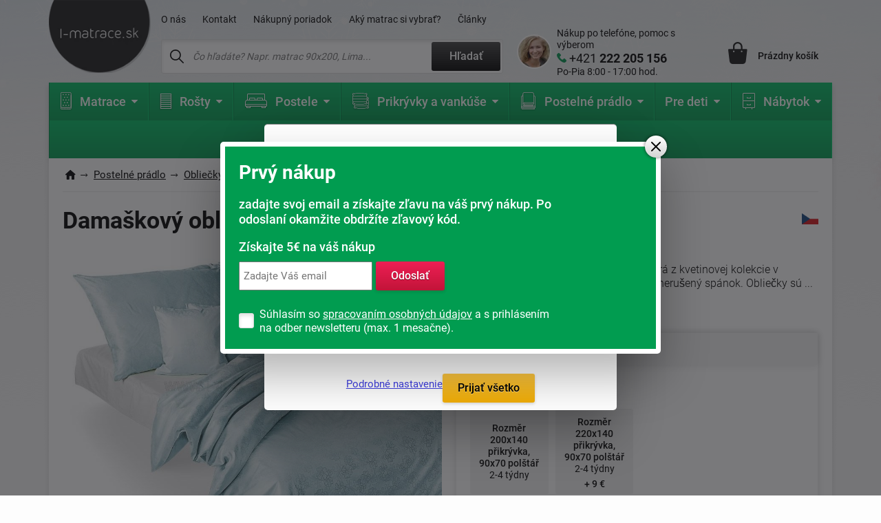

--- FILE ---
content_type: text/html; charset=windows-1250
request_url: https://www.i-matrace.sk/2719-damaskovy-obliecok-bohema-macesky-modra/
body_size: 21265
content:
<!DOCTYPE html>
<html xmlns="http://www.w3.org/1999/xhtml" xml:lang="cs" lang="cs">
  <head>
      <meta charset="windows-1250">
      <title>Damaškový obliečok Bohema macešky modrá | i-matrace.sk</title>
      <meta https-equiv="Content-Type" content="text/html; charset=windows-1250" />
      <meta https-equiv="content-Language" content="CS"/>
      <meta https-equiv="pragma" content="no-cache"/>           
      <meta name="author" content="Tomáš Konečný"/>
      
      
      <meta name="description" content="Damaškové obliečky Bohema sirôtky modrá z kvetinovej kolekcie v jemných odtieňoch. Doprajte si pokojný a nerušený spánok.  Obliečky sú vyrobené zo 100% bavlny s plošnou hmotnosťou 145 g / m2. Zapínanie na gombíky.  Je možné ho prať na 60 ° C, možno sušiť v bubnovej sušičke a žehliť.,Dodávame do 2-4 týdny,do hmotnosti 0Kg,,Knoflík"/>
      <meta name="keywords" content="Damaškový obliečok,Bohema macešky modrá,Knoflík,,snímateľný poťah,,zimná strana,prateľný poťah,do hmotnosti 0Kg,Dodávame do 2-4 týdny" />
	  <meta name="copyright" content="2007-2026, AKCENT 2000"/>
	  <meta name="robots" content="index, follow" />
      
      <meta property="fb:admins" content="100000528370693" />
	  <meta itemprop="currency" content="EUR" />
	  <meta property="og:site_name" content="www.i-matrace.sk"/>
	  <meta property="og:url" content="https://www.i-matrace.sk/2719-damaskovy-obliecok-bohema-macesky-modra" />
	  <meta property="og:image" content="https://www.i-matrace.sk/soubory/bohema-macesky-modra-1569580088.jpg" />
      
      <meta name="google-site-verification" content="ODBb5tv2nXtb-GnLLtnPXQmdlOkHhMogxiGJLkaEU_U" />
	  <meta name="google-site-verification" content="FmzBh3ZSmpMCDlc7IVoIp1r5A3Tespl2oY980Kri8to" />
	  <meta name="google-site-verification" content="WIwfDuJopjj5UWOblDiJS2+KJOtB5Y9uJK3wXQe/5/w=" />
      <meta name="facebook-domain-verification" content="ga0x0kc9olabptpc9wvrbp38qiqxtp" />
  
      
      <meta name="Content-Style-Type" content="text/css" />
      <meta name="viewport" content="width=device-width, initial-scale=1.0, maximum-scale=5.0, user-scalable=1" />
      
      <link href="/img/favicon.ico" rel="icon" />
       <link rel="preconnect" href="https://fonts.googleapis.com" /> 
       <link rel="preconnect" href="https://fonts.gstatic.com" crossorigin /> 
      <!-- <link href="https://fonts.googleapis.com/css2?family=Roboto:wght@300;400;500;700;900&display=fallback" rel="stylesheet" />--> <!-- bylo swap a taky cele zalpmentovane -->
     <!--  <noscript>
            <link href="https://fonts.googleapis.com/css2?family=Roboto:wght@300;400;500;700;900&display=fallback" rel="stylesheet">
       </noscript> -->
       
      <style>
          @font-face {
            font-family: 'Roboto';
            font-style: normal;
            font-weight: 300;
            font-display: fallback; 
            src: url(https://fonts.gstatic.com/s/roboto/v30/KFOlCnqEu92Fr1MmSU5fBBc4.woff2) format('woff2');
            unicode-range: U+0000-00FF, U+0131, U+0152-0153, U+02BB-02BC, U+02C6, U+02DA, U+02DC, U+0304, U+0308, U+0329, U+2000-206F, U+2074, U+20AC, U+2122, U+2191, U+2193, U+2212, U+2215, U+FEFF, U+FFFD;
          }
          @font-face {
      font-family: 'Roboto';
      font-style: normal;
      font-weight: 300;
      font-display: fallback; 
      src: url(https://fonts.gstatic.com/s/roboto/v30/KFOlCnqEu92Fr1MmSU5fBBc4.woff2) format('woff2');
      unicode-range: U+0000-00FF, U+0131, U+0152-0153, U+02BB-02BC, U+02C6, U+02DA, U+02DC, U+0304, U+0308, U+0329, U+2000-206F, U+2074, U+20AC, U+2122, U+2191, U+2193, U+2212, U+2215, U+FEFF, U+FFFD;
    }
         @font-face {
      font-family: 'Roboto';
      font-style: normal;
      font-weight: 400;
      font-display: fallback; 
      src: url(https://fonts.gstatic.com/s/roboto/v30/KFOmCnqEu92Fr1Mu7GxKOzY.woff2) format('woff2');
      unicode-range: U+0100-02AF, U+0304, U+0308, U+0329, U+1E00-1E9F, U+1EF2-1EFF, U+2020, U+20A0-20AB, U+20AD-20CF, U+2113, U+2C60-2C7F, U+A720-A7FF;
    }
    @font-face {
      font-family: 'Roboto';
      font-style: normal;
      font-weight: 400;
      font-display: fallback; 
      src: url(https://fonts.gstatic.com/s/roboto/v30/KFOmCnqEu92Fr1Mu4mxK.woff2) format('woff2');
      unicode-range: U+0000-00FF, U+0131, U+0152-0153, U+02BB-02BC, U+02C6, U+02DA, U+02DC, U+0304, U+0308, U+0329, U+2000-206F, U+2074, U+20AC, U+2122, U+2191, U+2193, U+2212, U+2215, U+FEFF, U+FFFD;
    }
    @font-face {
      font-family: 'Roboto';
      font-style: normal;
      font-weight: 500;
      font-display: fallback; 
      src: url(https://fonts.gstatic.com/s/roboto/v30/KFOlCnqEu92Fr1MmEU9fChc4EsA.woff2) format('woff2');
      unicode-range: U+0100-02AF, U+0304, U+0308, U+0329, U+1E00-1E9F, U+1EF2-1EFF, U+2020, U+20A0-20AB, U+20AD-20CF, U+2113, U+2C60-2C7F, U+A720-A7FF;
    }
    @font-face {
      font-family: 'Roboto';
      font-style: normal;
      font-weight: 500;
      font-display: fallback; 
      src: url(https://fonts.gstatic.com/s/roboto/v30/KFOlCnqEu92Fr1MmEU9fBBc4.woff2) format('woff2');
      unicode-range: U+0000-00FF, U+0131, U+0152-0153, U+02BB-02BC, U+02C6, U+02DA, U+02DC, U+0304, U+0308, U+0329, U+2000-206F, U+2074, U+20AC, U+2122, U+2191, U+2193, U+2212, U+2215, U+FEFF, U+FFFD;
    }
    @font-face {
      font-family: 'Roboto';
      font-style: normal;
      font-weight: 700;
      font-display: fallback; 
      src: url(https://fonts.gstatic.com/s/roboto/v30/KFOlCnqEu92Fr1MmWUlfChc4EsA.woff2) format('woff2');
      unicode-range: U+0100-02AF, U+0304, U+0308, U+0329, U+1E00-1E9F, U+1EF2-1EFF, U+2020, U+20A0-20AB, U+20AD-20CF, U+2113, U+2C60-2C7F, U+A720-A7FF;
    }
    @font-face {
      font-family: 'Roboto';
      font-style: normal;
      font-weight: 700;
      font-display: fallback; 
      src: url(https://fonts.gstatic.com/s/roboto/v30/KFOlCnqEu92Fr1MmWUlfBBc4.woff2) format('woff2');
      unicode-range: U+0000-00FF, U+0131, U+0152-0153, U+02BB-02BC, U+02C6, U+02DA, U+02DC, U+0304, U+0308, U+0329, U+2000-206F, U+2074, U+20AC, U+2122, U+2191, U+2193, U+2212, U+2215, U+FEFF, U+FFFD;
    }
    @font-face {
      font-family: 'Roboto';
      font-style: normal;
      font-weight: 900;
      font-display: fallback; 
      src: url(https://fonts.gstatic.com/s/roboto/v30/KFOlCnqEu92Fr1MmYUtfChc4EsA.woff2) format('woff2');
      unicode-range: U+0100-02AF, U+0304, U+0308, U+0329, U+1E00-1E9F, U+1EF2-1EFF, U+2020, U+20A0-20AB, U+20AD-20CF, U+2113, U+2C60-2C7F, U+A720-A7FF;
    }
    @font-face {
      font-family: 'Roboto';
      font-style: normal;
      font-weight: 900;
      font-display: fallback; 
      src: url(https://fonts.gstatic.com/s/roboto/v30/KFOlCnqEu92Fr1MmYUtfBBc4.woff2) format('woff2');
      unicode-range: U+0000-00FF, U+0131, U+0152-0153, U+02BB-02BC, U+02C6, U+02DA, U+02DC, U+0304, U+0308, U+0329, U+2000-206F, U+2074, U+20AC, U+2122, U+2191, U+2193, U+2212, U+2215, U+FEFF, U+FFFD;
    }
    
          /* Přidejte další varianty fontů podle potřeby */
  </style> 
      
      <link rel="preload" href="https://www.i-matrace.sk/soubory/bohema-macesky-modra-1569580088.jpg" as="image">
      <link rel="stylesheet" type="text/css" href="/css/normalize.css" />
      <link rel="stylesheet" type="text/css" href="/css/slick.css?v=5" />
      <link rel="stylesheet" type="text/css" href="/css/colorbox.css?v=2" />
      <link rel="stylesheet" type="text/css" href="/css/layout.css?v=60" />
      <link rel="stylesheet" type="text/css" href="/css/navigation.css?v=13" />
      <link rel="stylesheet" type="text/css" href="/css/references-bottom.css?v=3" />
      <link rel="stylesheet" type="text/css" href="/css/usps.css" />
      <link rel="stylesheet" type="text/css" href="/css/products.css?v=12" /><link rel="stylesheet" type="text/css" href="/css/detail.css?v=87" />
      <link rel="stylesheet" type="text/css" href="/css/category.css?v=37" /><link rel="stylesheet" type="text/css" href="/css/jquery-ui.css" />
      <link rel="stylesheet" type="text/css" href="/css/modals.css?v=27" />      <link rel="canonical" href="https://www.i-matrace.sk/2719-damaskovy-obliecok-bohema-macesky-modra/" />
      
       <!-- Global site tag (gtag.js) - Google Analytics  -->
      <script async nonce="TD04P1gfxhDauIVVbxfRUw==" src="https://www.googletagmanager.com/gtag/js?id=UA-2517450-3"></script>
      <script nonce="TD04P1gfxhDauIVVbxfRUw==">
        window.dataLayer = window.dataLayer || [];
        function gtag(){dataLayer.push(arguments);}
        // Default ad_storage to 'denied'.
        gtag('consent', 'default', {
          'ad_user_data': 'granted',
          'ad_personalization': 'granted',
          'ad_storage': 'granted',
          'analytics_storage': 'granted'
        });
  
        gtag('js', new Date());
      
        gtag('config', 'UA-2517450-3');
      </script>
        
     <script type="text/javascript">
	//<![CDATA[
		var _hwq = _hwq || [];
   		_hwq.push(['setKey', '43E18C424CDBC2ECBE0482EA264D8D9A']);_hwq.push(['setTopPos', '250']);_hwq.push(['showWidget', '21']);(function() {
    	var ho = document.createElement('script'); ho.type = 'text/javascript'; ho.async = true;
    	ho.src = ('https:' == document.location.protocol ? 'https://ssl' : 'http://www') + '.heureka.sk/direct/i/gjs.php?n=wdgt&sak=43E18C424CDBC2ECBE0482EA264D8D9A';
    	var s = document.getElementsByTagName('script')[0]; s.parentNode.insertBefore(ho, s);
		})();
	//]]>
	</script>
    
<!-- Facebook Pixel Code -->
    <script defer>
      !function(f,b,e,v,n,t,s)
      {if(f.fbq)return;n=f.fbq=function(){n.callMethod?
      n.callMethod.apply(n,arguments):n.queue.push(arguments)};
      if(!f._fbq)f._fbq=n;n.push=n;n.loaded=!0;n.version='2.0';
      n.queue=[];t=b.createElement(e);t.async=!0;
      t.src=v;s=b.getElementsByTagName(e)[0];
      s.parentNode.insertBefore(t,s)}(window, document,'script',
      'https://connect.facebook.net/en_US/fbevents.js');
      fbq('init', '2275243479453524');
    fbq('track', 'PageView');      fbq('track', 'ViewContent', {
  		content_name: 'Damaškový obliečok Bohema macešky modrá | i-matrace.sk',
  		content_category: 'Damaškové obliečky',
  		content_ids: '1588895976',
  		content_type: 'product',
 		value: 79,
  		currency: 'EUR',
		product_catalog_id: '810088666341870'
 	});    </script>
    <noscript><img height="1" width="1" style="display:none"
      src="https://www.facebook.com/tr?id=2275243479453524&ev=PageView&noscript=1"
    /></noscript>
    <!-- End Facebook Pixel Code -->

    <!-- BING -->
     <script>(function(w,d,t,r,u){var f,n,i;w[u]=w[u]||[],f=function(){var o={ti:"343036939", enableAutoSpaTracking: true};o.q=w[u],w[u]=new UET(o),w[u].push("pageLoad")},n=d.createElement(t),n.src=r,n.async=1,n.onload=n.onreadystatechange=function(){var s=this.readyState;s&&s!=="loaded"&&s!=="complete"||(f(),n.onload=n.onreadystatechange=null)},i=d.getElementsByTagName(t)[0],i.parentNode.insertBefore(n,i)})(window,document,"script","//bat.bing.com/bat.js","uetq");</script>

	<!-- bing cookie souhlas 'ad_storage': 'denied' pri nesouhlasu -->
		<script>
			window.uetq = window.uetq || [];
			window.uetq.push('consent', 'update', {
				'ad_storage': 'granted'
				});
		</script>
		
<!-- Matomo my -->
<script>
  var _paq = window._paq = window._paq || [];
  /* tracker methods like "setCustomDimension" should be called before "trackPageView" */
  _paq.push(['trackPageView']);
  _paq.push(['enableLinkTracking']);
  (function() {
    var u="//www.postele-eshop.cz/matomo/matomo/";
    _paq.push(['setTrackerUrl', u+'matomo.php']);
    _paq.push(['setSiteId', '3']);
    var d=document, g=d.createElement('script'), s=d.getElementsByTagName('script')[0];
    g.async=true; g.src=u+'matomo.js'; s.parentNode.insertBefore(g,s);
  })();
</script>
<!-- End Matomo Code -->

	<script type='application/ld+json'>
		{
			"@context": "https://schema.org",
			"@type": "Organization",
			"url": "https://www.i-matrace.sk",
			"logo": "https://www.i-matrace.sk/img/logo-sk.png",
			"name": "i-matrace.sk",
			"email": "info@i-matrace.sk",
			"telephone": "+421 222 205 156",
			"@id": "https://www.i-matrace.sk/#organization",
			
			"contactPoint": [{
			  "@type": "ContactPoint",
			  "telephone": "+421 222 205 156",
			  "contactType": "customer service"
			}]
		}
		</script>
		<script type="application/ld+json">
		  {
			"@context": "https://schema.org",
			"@type": "WebSite",
			"@id": "https://www.i-matrace.sk/#website",
			"url": "https://www.i-matrace.sk",
			"name": "i-matrace.sk",
			"description": "Kvalitné matrace a postele pre kvalitný spánok. Špecializovaný obchod s tradíciou od roku 1992 a e-shop od roku 2008. Kamenné predajne a vlastné sklady.",
			"publisher": { "@id": "https://www.i-matrace.sk/#organization" },
			"potentialAction": {
				"@type": "SearchAction",
				"target": "https://www.i-matrace.sk/hledat-fulltext/?fulltext={search_term_string}",
				"query-input": "required name=search_term_string"
			  }
		  }
		</script>
     
  </head><body class="type-detail zima">    <div class="overall-wrapper"><header id="header">
  <div class="container">
    <div class="site-logo">
      <a href="https://www.i-matrace.sk" title="">
        <img src="/img/logo-sk.webp?v=2" alt="I-matrace.sk logo" />
      </a>
    </div>

    <div class="search-block">
      <div class="only-mobile icon-search"></div>

      <div class="top-menu-block">
        <ul>                 					<li ><a href="/o-nas/" title="O nás">O nás</a></li>                 					<li ><a href="/napiste-nam/" title="Napíšte nám">Kontakt</a></li>                 					<li ><a href="/nakupny-poriadok/" title="Nákupný poriadok">Nákupný poriadok</a></li>                 					<li ><a href="/aky-matrac-vybrat/" title="Aký matrac si vybrať?">Aký matrac si vybrať?</a></li>                 					<li ><a href="/clanky/" title="Všetko, čo Vás môže zaujímať o spanie">Články</a></li>        </ul>
      </div>

      <div class="search">
        <form action="/hledat-fulltext/" method="get">
          <div>
            <input type="text" placeholder="Čo hľadáte? Napr. matrac 90x200, Lima..." id="hledany_vyraz" name="fulltext" autocomplete="off"/>
            <button class="btn btn--secondary" title="Fulltextové vyhledávání">Hľadať</button>
          </div>
        </form><div class="search-over" id="vysledek_hledani">

</div>
      </div>
    </div>

    <div class="contact-block">
      <div>
        <img src="https://www.i-matrace.sk/img/contact-person.webp" alt="Kontaktná osoba" />
      </div>
      <a href="tel:+421 222 205 156">
        <span>Nákup po telefóne, pomoc s výberom</span>
        <span>+421 <b> 222 205 156</b></span>
        <span>Po-Pia 8:00 - 17:00 hod.</span>
      </a>
    </div>

    <!-- <div class="cart-block__info-msg hide">nakupte ještě za <b>3 252 Kč</b> a dopravu máte <b>ZDARMA</b></div> -->

    <div class="cart-block">
      <a href="/kosik/" class="cart-block__price" title="Nákupný košík">
        <div class="cart-block__icon"><i class='hide' id="polozek_kos3">0</i></div>
        <span id="cena_kos2">Prázdny košík</span>
      </a><div class="cart-over">
  <div class="cart-inner" id="cart-inner">    <div class="cart-empty">
      <h2>Nákupný košík je prázdny. Poďme to napraviť</h2>
        <p><strong>TIP:</strong> Inšpirujte sa <a href="/novinky/" title="Novinky z našej ponuky">novinkami</a> alebo vyskúšajte <a href="/pruvodce-vyberem-matrace/" title="Vyberte matrac presne pre vás">sprievodcu výberom matraca</a>.</p>
        <p>Potrebujete poradiť? Neváhajte nás kontaktovať alebo navštívte náš <a href="/clanky/" title="Magazín o bývaní">magazín o bývaní</a>.</p>
    </div>
    <div class="cart-empty prazdny_kos">
      <h2>Nákupný košík je prázdny. Poďme to napraviť</h2>
        <p><strong>TIP:</strong> Inšpirujte sa <a href="/novinky/" title="Novinky z našej ponuky">novinkami</a> alebo vyskúšajte <a href="/pruvodce-vyberem-matrace/" title="Vyberte matrac presne pre vás">sprievodcu výberom matraca</a>.</p>
        <p>Potrebujete poradiť? Neváhajte nás kontaktovať alebo navštívte náš <a href="/clanky/" title="Magazín o bývaní">magazín o bývaní</a>.</p>
    </div>
         </div>
</div>    </div>

    <div class="toggle-menu"></div>

  </div>
</header><nav id="navigation" class="container">
  <div class="navigation-in">
    <ul class="menu-level-1">            <li>                    <a href="/matrace/" title="Matrace"><img src="/img/nav.svg" alt="Matrace"/><b>Matrace</b><span class="submenu-arrow"></span></a>                    <ul class="menu-level-2">                            <div class="mobile-main menu-item-container">
                                <h4>Podľa tuhosti</h4>
                                <h4 class="only-mobile cat-back"></h4><a href="/makke-matrace/"  title="Mäkké matrace"><img src="https://www.i-matrace.sk/soubory/mekka-uzka-1743078472.webp" alt="Mäkké matrace" /><span>Mäkké</span></a>
<a href="/stredne-tvrde-matrace/"  title="Stredne tvrdé matrace"><img src="https://www.i-matrace.sk/soubory/stredne-uzke-1743078418.webp" alt="Stredne tvrdé matrace" /><span>Stredne tvrdé</span></a>
<a href="/tvrde-matrace/"  title="Tvrdé matrace"><img src="https://www.i-matrace.sk/soubory/tvrda-uzka-1743078399.webp" alt="Tvrdé matrace" /><span>Tvrdé</span></a>
<a href="/matrace-pre-velke-zatazenie/"  title="Matrac pre veľké zaťaženie"><img src="https://www.i-matrace.sk/soubory/tvrda-uzke-1743078379.webp" alt="Pre veľké zaťaženie" /><span>Pre veľké zaťaženie</span></a>
                            </div>                            <div class="mobile-main sirsi">
                                <h4>Vybrat podle</h4><div class="menu-item-container"><h5><a href="/matrac-podla-rozmerov/"  title="Matrace podľa rozmerov">Podľa veľkosti</a></h5>

                                             <img src="https://www.i-matrace.sk/soubory/rozmeru-1729253609.webp" alt="Matrac podľa veľkosti" class="menu-icon" />
                                            <div class="menu-level-3 menu-item-container">
                                                <h4 class="only-mobile cat-back">Podľa veľkosti</h4><a href="/matrace-60x120cm/"  title="Matrace v rozmere 60x120">60x120</a><a href="/matrace-70x140cm/"  title="Matrac v rozmere 70 x 140cm">70x140</a><a href="/matrace-80x195cm/"  title="Matrace v rozmere 80x195">80x195</a><a href="/matrace-85x195cm/"  title="Matrace v rozmere 85x195">85x195</a><a href="/matrace-80x200cm/"  title="Matrace v rozmere 80x200">80x200</a><a href="/matrace-90x200cm/"  title="Matrace v rozmere 90x200cm">90x200</a><a href="/matrac-podla-rozmerov/" title="Matrace podľa rozmerov" class="only-mobile">zobraziť všetko</a>
</div><a href="/matrac-podla-rozmerov/" title="Matrace podľa rozmerov" class="more">zobraziť všetko</a>
</div><div class="menu-item-container"><h5><a href="/matrac-podla-zlozenia/"  title="Matrac podľa zloženia">Podľa materiálu</a></h5>

                                             <img src="https://www.i-matrace.sk/soubory/slozeni-1729253770.webp" alt="Matrac podľa materiálu" class="menu-icon" />
                                            <div class="menu-level-3 menu-item-container">
                                                <h4 class="only-mobile cat-back">Podľa materiálu</h4><a href="/studena-pena/"  title="Studená pena">Studená pena</a><a href="/bio-pena/"  title="Matrace z bio peny">Bio pena</a><a href="/polyuretanove-matrace/"  title="Matrace z polyuretanovej peny">Polyuretánové</a><a href="/pruzinove-matrace/"  title="Pružinové matrace">Pružinové</a><a href="/tastickove-matrace/"  title="Taštičkové matrace">Taštičkové</a><a href="/profilovane-matrace/"  title="Profilované matrace">Profilované</a><a href="/matrac-podla-zlozenia/" title="Matrac podľa zloženia" class="only-mobile">zobraziť všetko</a>
</div><a href="/matrac-podla-zlozenia/" title="Matrac podľa zloženia" class="more">zobraziť všetko</a>
</div><div class="menu-item-container"><h5><a href="/podla-kategorie/"  title="Matrac podľa kategórie">Podľa kategórie</a></h5>

                                             <img src="https://www.i-matrace.sk/soubory/kategorie-1729254416.webp" alt="Matrac podľa kategórie" class="menu-icon" />
                                            <div class="menu-level-3 menu-item-container">
                                                <h4 class="only-mobile cat-back">Podľa kategórie</h4><a href="/matrac-1-plus-1/"  title="Matrace 1+1 zadarmo a sety 1+1">1+1 zadarmo a sety</a><a href="/matrace-na-gauc--pohovku-/"  title="Matrace na gauč, pohovku">Matrace na gauč, pohovku.</a><a href="/pristelky/"  title="Prístelky - toppery - čabraky">Prístelky - toppery - čabraky</a><a href="/matracovy-chranic/"  title="Matracový chránič">Matracový chránič</a><a href="/detske-matrace/"  title="Dětské matrace">Detské</a><a href="/podla-kategorie/" title="Matrac podľa kategórie" class="only-mobile">zobraziť všetko</a>
</div><a href="/podla-kategorie/" title="Matrac podľa kategórie" class="more">zobraziť všetko</a>
</div><div class="menu-item-container"><h5><a href="/matrac-podla-vyrobcu/"  title="Matrac podľa výrobcu">Podľa výrobcu</a></h5>

                                             <img src="https://www.i-matrace.sk/soubory/vyrobce-1729253928.webp" alt="Matrac podľa výrobcu" class="menu-icon" />
                                            <div class="menu-level-3 menu-item-container">
                                                <h4 class="only-mobile cat-back">Podľa výrobcu</h4><a href="/matrace-benab/?s=346"  title="Matrace Benab">Benab</a><a href="/matrace-drevocal/"  title="Matrace Drevočal">Drevočal</a><a href="/matrace-tropico/"  title="Matrace Tropico">Tropico</a><a href="/materasso-matrace/"  title="Materasso matrace">Materasso</a><a href="/slovenske-matrace-texpol/?s=458"  title="Akčná ponuka matracov slovenskej výroby ">Texpol</a><a href="/matrace-jelinek/?s=156"  title="Matrace Jelínek">Jelínek</a><a href="/matrac-podla-vyrobcu/" title="Matrac podľa výrobcu" class="only-mobile">zobraziť všetko</a>
</div><a href="/matrac-podla-vyrobcu/" title="Matrac podľa výrobcu" class="more">zobraziť všetko</a>
</div><div class="menu-item-container"><h5><a href="/matrace-podla-vysky/"  title="Matrace podľa výšky">Podľa výšky</a></h5>

                                             <img src="https://www.i-matrace.sk/soubory/podle-vysky-1743078296.webp" alt="Matrace podľa výšky" class="menu-icon" />
                                            <div class="menu-level-3 menu-item-container">
                                                <h4 class="only-mobile cat-back">Podľa výšky</h4><a href="/matrace-s-vyskou-18-cm/"  title="Matrace s výškou 18 cm">18 cm</a><a href="/matrace-s-vyskou-20-cm/"  title="Matrace s výškou 20 cm">20 cm</a><a href="/matrace-s-vyskou-22-cm/"  title="Matrace s výškou 22 cm">22 cm</a><a href="/matrace-s-vyskou-24-cm/"  title="Matrace s výškou 24 cm">24 cm</a><a href="/matrace-s-vyskou-26-cm/"  title="Matrace s výškou 26 cm">26 cm</a><a href="/matrace-s-vyskou-30-cm/"  title="Matrace s výškou 30 cm">30 cm</a><a href="/matrace-podla-vysky/" title="Matrace podľa výšky" class="only-mobile">zobraziť všetko</a>
</div><a href="/matrace-podla-vysky/" title="Matrace podľa výšky" class="more">zobraziť všetko</a>
</div><div class="menu-item-container"><h5><a href="/najcastejsie-hladane/"  title="Najčastejšie hľadané matrace">Najčastejšie hľadané</a></h5>

                                             <img src="https://www.i-matrace.sk/soubory/hledane-1729253544.webp" alt="Najčastejšie hľadané" class="menu-icon" />
                                            <div class="menu-level-3 menu-item-container">
                                                <h4 class="only-mobile cat-back">Najčastejšie hľadané</h4><a href="/jednolozkove-matrace/"  title="">Jednolôžkové</a><a href="/dvojlozkove-matrace/"  title="Dvojlôžkové matrace">Dvojlôžkové</a><a href="/lacne-matrace/"  title="Lacné matrace">Lacné</a><a href="/najcastejsie-hladane/" title="Najčastejšie hľadané matrace" class="only-mobile">zobraziť všetko</a>
</div><a href="/najcastejsie-hladane/" title="Najčastejšie hľadané matrace" class="more">zobraziť všetko</a>
</div>                            </div>                    </ul>            </li>            <li>                    <a href="/lamelove-rosty/" title="Lamelové rošty"><img src="/img/nav2.svg" alt="Lamelové rošty"/><b>Rošty</b><span class="submenu-arrow"></span></a>                    <ul class="menu-level-2">                            <div class="mobile-main menu-item-container">
                                <h4>Podľa kategórie</h4>
                                <h4 class="only-mobile cat-back"></h4><a href="/pevne-lamelove-rosty/"  title="Pevné lamelové rošty"><img src="https://www.i-matrace.sk/soubory/pevny-1743145837.webp" alt="Pevné lamelové rošty" /><span>Pevné lamelové rošty</span></a>
<a href="/polohovatelne-lamelove-rosty/"  title="Polohovateľné lamelové rošty"><img src="https://www.i-matrace.sk/soubory/poloh-1743145516.webp" alt="Polohovateľné lamelové rošty" /><span>Polohovateľné lamelové rošty</span></a>
<a href="/motorove-lamelove-rosty/"  title="Motorové lamelové rošty"><img src="https://www.i-matrace.sk/soubory/motor-1743145853.webp" alt="Motorové lamelové rošty" /><span>Motorové lamelové rošty</span></a>
<a href="/rosty-pre-ulozne-priestory/"  title="Rošty pre úložné priestory"><img src="https://www.i-matrace.sk/soubory/vyklop-1743081995.webp" alt="Rošty pre úložné priestory" /><span>Rošty pre úložné priestory</span></a>
<a href="/doplnky-k-rostom/"  title="Doplnky k roštom"><img src="https://www.i-matrace.sk/soubory/rosty-doplnky-1695109773.-1730372654.webp" alt="Doplnky k roštom" /><span>Doplnky k roštom</span></a>
                            </div>                            <div class="mobile-main sirsi">
                                <h4>Vybrat podle</h4><div class="menu-item-container"><h5><a href="/rosty-podla-rozmerov/"  title="Rošty podľa rozmerov">Podľa rozmerov</a></h5>

                                             <img src="https://www.i-matrace.sk/soubory/podle-rozmeru-1730362034.webp" alt="Rošty podľa rozmerov" class="menu-icon" />
                                            <div class="menu-level-3 menu-item-container">
                                                <h4 class="only-mobile cat-back">Podľa rozmerov</h4><a href="/rosty-80x200-cm/"  title="Rošty v rozmere 200x80">80x200</a><a href="/rosty-90x200-cm/"  title="Rošty v rozmere 200x90">90x200</a><a href="/rosty-100x200-cm/"  title="Rošty v rozmere 200x100">100x200</a><a href="/rosty-120x200-cm/"  title="Rošty 120x200">120x200</a><a href="/rosty-140x200-cm/"  title="Rošty v rozmere 200x140 cm.">140x200</a><a href="/rosty-85x195-cm/"  title="Rošty v rozmere 195x85 cm.">85x195</a><a href="/rosty-podla-rozmerov/" title="Rošty podľa rozmerov" class="only-mobile">zobraziť všetko</a>
</div><a href="/rosty-podla-rozmerov/" title="Rošty podľa rozmerov" class="more">zobraziť všetko</a>
</div><div class="menu-item-container"><h5><a href="/rosty-podla-materialu/"  title="Rošty podľa materiálu">Podľa materiálu</a></h5>

                                             <img src="https://www.i-matrace.sk/soubory/material-1730808411.webp" alt="Rošty podľa materiálu" class="menu-icon" />
                                            <div class="menu-level-3 menu-item-container">
                                                <h4 class="only-mobile cat-back">Podľa materiálu</h4><a href="/lamelove-rosty-ii/"  title="Lamelové rošty">Lamelové</a><a href="/latkove-rosty/"  title="Latkové rošty">Latkové</a><a href="/tanierove-rosty/"  title="Tanierové rošty">Tanierové</a><a href="/rosty-podla-materialu/" title="Rošty podľa materiálu" class="only-mobile">zobraziť všetko</a>
</div><a href="/rosty-podla-materialu/" title="Rošty podľa materiálu" class="more">zobraziť všetko</a>
</div><div class="menu-item-container"><h5><a href="/najcastejsie-hladane-rosty/"  title="Najčastejšie hľadané rošty">Najčastejšie hľadané</a></h5>

                                             <img src="https://www.i-matrace.sk/soubory/hledane-1730375997.webp" alt="Najčastejšie hľadané" class="menu-icon" />
                                            <div class="menu-level-3 menu-item-container">
                                                <h4 class="only-mobile cat-back">Najčastejšie hľadané</h4><a href="/rosty-na-mieru/"  title="Rošty na mieru">Na mieru</a><a href="/rosty-pre-velke-zatazenie/"  title="Rošty pre veľké zaťaženie">Pre veľké zaťaženie</a><a href="/lacne-rosty/"  title="Lacné rošty">Lacné</a><a href="/najcastejsie-hladane-rosty/" title="Najčastejšie hľadané rošty" class="only-mobile">zobraziť všetko</a>
</div><a href="/najcastejsie-hladane-rosty/" title="Najčastejšie hľadané rošty" class="more">zobraziť všetko</a>
</div>                            </div>                    </ul>            </li>            <li>                    <a href="/postele/" title="Postele"><img src="/img/nav3.svg"/ alt="Postele"><b>Postele</b><span class="submenu-arrow"></span></a>                    <ul class="menu-level-2">                            <div class="mobile-main menu-item-container">
                                <h4>Podľa kategórie</h4>
                                <h4 class="only-mobile cat-back"></h4><a href="/jednolozkove-postele/"  title="Jednolôžkové postele"><img src="https://www.i-matrace.sk/soubory/jednoluzko-1730810574.webp" alt="Jednolôžkové postele" /><span>Jednolôžkové</span></a>
<a href="/dvojlozkove-postele/"  title="Dvojlôžkové postele"><img src="https://www.i-matrace.sk/soubory/dvouluzka-1730809240.webp" alt="Dvojlôžkové postele" /><span>Dvojlôžkové</span></a>
<a href="/drevene-postele/"  title="Drevené postele"><img src="https://www.i-matrace.sk/soubory/drevo-1730810498.webp" alt="Drevené postele" /><span>Drevené</span></a>
<a href="/calunene-postele/"  title="Čalúnené postele"><img src="https://www.i-matrace.sk/soubory/caloun-1730812200.webp" alt="Čalúnené postele" /><span>Čalúnené</span></a>
                            </div>                            <div class="mobile-main sirsi">
                                <h4>Vybrat podle</h4><div class="menu-item-container"><h5><a href="/detske-postele/"  title="Detské postele">Detské postele</a></h5>

                                             <img src="https://www.i-matrace.sk/soubory/detsko-1730812636.webp" alt="Detské postele" class="menu-icon" />
                                            <div class="menu-level-3 menu-item-container">
                                                <h4 class="only-mobile cat-back">Detské postele</h4><a href="/detske-postielky/"  title="Detské postieľky">Postieľky</a><a href="/drevene-postele-pre-deti/"  title="Drevené postele pre deti">Drevené</a><a href="/poschodove-postele-pre-deti/"  title="Poschodové postele pre deti">Poschodové</a><a href="/detske-postele-s-uloznym-priestorom/"  title="Detské postele s úložným priestorom">S úložným priestorom</a><a href="/rozkladacie-postele-pre-deti/"  title="Rozkladacie postele pre deti">Rozkladacie postele</a><a href="/detske-postele/" title="Detské postele" class="only-mobile">zobraziť všetko</a>
</div><a href="/detske-postele/" title="Detské postele" class="more">zobraziť všetko</a>
</div><div class="menu-item-container"><h5><a href="/postele-podla-rozmerov/"  title="Postele podľa rozmerov">Podľa rozmerov</a></h5>

                                             <img src="https://www.i-matrace.sk/soubory/rozmer-1730815011.webp" alt="Postele podľa rozmerov" class="menu-icon" />
                                            <div class="menu-level-3 menu-item-container">
                                                <h4 class="only-mobile cat-back">Podľa rozmerov</h4><a href="/postele-90x200-cm/"  title="Postele v rozmere 200x90 cm">90x200</a><a href="/postele-90x210-cm/"  title="Postele v rozmere 210x90 cm">90x210</a><a href="/postele-90x220-cm/"  title="Postele v rozmere 220x90 cm">90x220</a><a href="/postele-100x200-cm/"  title="Postele v rozmere 200x100 cm">100x200</a><a href="/postele-100x210-cm/"  title="Postele v rozmere 210x100 cm">100x210</a><a href="/postele-100x220-cm/"  title="Postele v rozmere 220x100 cm">100x220</a><a href="/postele-podla-rozmerov/" title="Postele podľa rozmerov" class="only-mobile">zobraziť všetko</a>
</div><a href="/postele-podla-rozmerov/" title="Postele podľa rozmerov" class="more">zobraziť všetko</a>
</div><div class="menu-item-container"><h5><a href="/postele-podle-typu-cela/"  title="Postele podle typu čela">Podle typu čela</a></h5>

                                             <img src="https://www.i-matrace.sk/soubory/podle-cela-1730904042.webp" alt="Postele podle typu čela" class="menu-icon" />
                                            <div class="menu-level-3 menu-item-container">
                                                <h4 class="only-mobile cat-back">Podle typu čela</h4><a href="/postele-bez-ciel/"  title="Postele bez čiel">Bez čiel</a><a href="/postele-s-celom-pri-hlave/"  title="Postele s čelom pri hlave">S čelom pri hlave</a><a href="/postele-s-celom-pri-hlave-a-nohach/"  title="Postele s čelom pri hlave a nohách">S čelom pri hlave a nohách</a><a href="/postele-s-celami-v-tvare-l/"  title="Postele s čelami v tvare L">S čelami v tvare L</a><a href="/postele-s-celami-v-tvare-u/"  title="Postele s čelami v tvare U">S čelami v tvare U</a><a href="/postele-s-bocnym-celom/"  title="Postele s bočným čelom">S bočným čelom</a><a href="/postele-podle-typu-cela/" title="Postele podle typu čela" class="only-mobile">zobraziť všetko</a>
</div><a href="/postele-podle-typu-cela/" title="Postele podle typu čela" class="more">zobraziť všetko</a>
</div><div class="menu-item-container"><h5><a href="/postele-pre-seniorov/"  title="Postele pre seniorov">Pre seniorov</a></h5>

                                             <img src="https://www.i-matrace.sk/soubory/senior-1749624222.webp" alt="Postele pre seniorov" class="menu-icon" />
                                            <div class="menu-level-3 menu-item-container">
                                                <h4 class="only-mobile cat-back">Pre seniorov</h4><a href="/vysoke-postele-pre-seniorov/"  title="Vysoké postele pre seniorov">Vysoké</a><a href="/jednolozkove-postele-pre-seniorov/"  title="Jednolôžkové postele pre seniorov">Jednolôžkové</a><a href="/manzelske-postele-pre-seniorov/"  title="Manželské postele pre seniorov">Manželské </a><a href="/postele-pre-seniorov-so-zabranou/"  title="Postele pre seniorov so zábranou">So zábranou</a><a href="/postele-z-masivu-pre-seniorov/"  title="Postele z masívu pre seniorov">Z masívu</a><a href="/postele-z-lamina-pre-seniorov/"  title="Postele z lamina pre seniorov">Z lamina</a><a href="/postele-pre-seniorov/" title="Postele pre seniorov" class="only-mobile">zobraziť všetko</a>
</div><a href="/postele-pre-seniorov/" title="Postele pre seniorov" class="more">zobraziť všetko</a>
</div>                            </div>                    </ul>            </li>            <li>                    <a href="/prikryvky-a-vankuse/" title=""><img src="/img/nav5.svg" alt="Přikrývka a polštáře"/><b>Prikrývky a vankúše</b><span class="submenu-arrow"></span></a>                    <ul class="menu-level-2">                            <div class="mobile-main menu-item-container">
                                <h4>Podle kategorie</h4>
                                <h4 class="only-mobile cat-back">Prikrývky a vankúše</h4><a href="/set-prikryvok-a-vankusov/"  title="Set prikrývok a vankúšov"><img src="https://www.i-matrace.sk/soubory/set-1730991001.webp" alt="Set prikrývok a vankúšov" /><span>Set prikrývok a vankúšov</span></a>
<a href="/prikryvky/"  title="Prikrývky"><img src="https://www.i-matrace.sk/soubory/prikryvka-1730991056.webp" alt="Prikrývky" /><span>Prikrývky</span></a>
<a href="/vankuse/"  title="Vankúše"><img src="https://www.i-matrace.sk/soubory/polstare-1731314828.webp" alt="Vankúše" /><span>Vankúše</span></a>
<a href="/zdravotne-vankuse/"  title="Zdravotné vankúše"><img src="https://www.i-matrace.sk/soubory/anatomic-1730992848.webp" alt="Zdravotné vankúše" /><span>Zdravotné vankúše</span></a>
                            </div>                            <div class="mobile-main sirsi">
                                <h4>Vybrat podle</h4><div class="menu-item-container"><h5><a href="/prikryvky-ii/"  title="Prikrývky podľa materiálu">Prikrývky podľa materiálu</a></h5>

                                             <img src="https://www.i-matrace.sk/soubory/prikryvka-podle-materialu-1731048520.webp" alt="Prikrývky podľa materiálu" class="menu-icon" />
                                            <div class="menu-level-3 menu-item-container">
                                                <h4 class="only-mobile cat-back">Prikrývky podľa materiálu</h4><a href="/prikryvky-z-peria/"  title="Prikrývky z peria">Perové</a><a href="/prikryvky-z-duteho-vlakna/"  title="Prikrývky z dutého vlákna">Duté vlákno</a><a href="/prikryvky-z-ovcej-vlny/"  title="Prikrývky z ovčej vlny">Ovčia vlna</a><a href="/prikryvky-z-prirodnych-materialov/"  title="Prikrývky z prírodných materiálov">Prírodný materiál</a><a href="/prikryvky-pre-alergikov/"  title="">Pre alergikov</a><a href="/zatazove-prikryvky/"  title="Záťažové prikrývky">Záťažové prikrývky</a><a href="/prikryvky-ii/" title="Prikrývky podľa materiálu" class="only-mobile">zobraziť všetko</a>
</div><a href="/prikryvky-ii/" title="Prikrývky podľa materiálu" class="more">zobraziť všetko</a>
</div><div class="menu-item-container"><h5><a href="/prikryvky-podla-hrejivosti/"  title="Prikrývky podľa hrejivosti">Prikrývky podľa hrejivosti</a></h5>

                                             <img src="https://www.i-matrace.sk/soubory/prikryvka-podle-hrejivosti-1731048553.webp" alt="Prikrývky podľa hrejivosti" class="menu-icon" />
                                            <div class="menu-level-3 menu-item-container">
                                                <h4 class="only-mobile cat-back">Prikrývky podľa hrejivosti</h4><a href="/zimne-prikryvky/"  title="Zimné prikrývky">Zimné</a><a href="/letne-prikryvky/"  title="Letné prikrývky">Letné</a><a href="/celorocne-prikryvky/"  title="Spínacie prikrývky">Celoročné</a><a href="/spinacie-prikryvky/"  title="Spínacie prikrývky">Spínacie</a><a href="/prikryvky-podla-hrejivosti/" title="Prikrývky podľa hrejivosti" class="only-mobile">zobraziť všetko</a>
</div><a href="/prikryvky-podla-hrejivosti/" title="Prikrývky podľa hrejivosti" class="more">zobraziť všetko</a>
</div><div class="menu-item-container"><h5><a href="/vankuse-ii/"  title="Vankúše">Vankúše podľa materiálu</a></h5>

                                             <img src="https://www.i-matrace.sk/soubory/polstare-podle-materialu-1731314848.webp" alt="Vankúše podľa materiálu" class="menu-icon" />
                                            <div class="menu-level-3 menu-item-container">
                                                <h4 class="only-mobile cat-back">Vankúše podľa materiálu</h4><a href="/vankuse-z-peria/"  title="Vankúše z peria">Perové</a><a href="/vankuse-s-bavlnou/"  title="Vankúše s bavlnou">Bavlněné</a><a href="/vankuse-s-vlnou/"  title="Vankúše s vlnou">Ovčia vlna</a><a href="/vankuse-s-dutym-vlaknom/"  title="Vankúše s dutým vláknom">Duté vlákno</a><a href="/vankuse-z-pamatovej--line--peny/"  title="Vankúše z pamäťovej (líné) peny">Z pamäťovej (líné) peny</a><a href="/vankuse-z-latexu/"  title="Vankúše z latexu">Latex</a><a href="/vankuse-ii/" title="Vankúše" class="only-mobile">zobraziť všetko</a>
</div><a href="/vankuse-ii/" title="Vankúše" class="more">zobraziť všetko</a>
</div><div class="menu-item-container"><h5><a href="/vankuse-podla-urcenia/"  title="Vankúše podľa určenia">Vankúše podľa určenia</a></h5>

                                             <img src="https://www.i-matrace.sk/soubory/polstare-podle-urceni-1731074011.webp" alt="Vankúše podľa určenia" class="menu-icon" />
                                            <div class="menu-level-3 menu-item-container">
                                                <h4 class="only-mobile cat-back">Vankúše podľa určenia</h4><a href="/tehotenske-a-dojciace-vankuse/"  title="Tehotenské a dojčiace vankúše">Tehotenské a dojčiace vankúše</a><a href="/vankuse-pre-alergikov/"  title="Vankúše pre alergikov">Vankúše pre alergikov</a><a href="/cestovne-vankuse/"  title="Cestovné vankúše">Cestovné vankúše</a><a href="/nahradna-napln-do-vankusov/"  title="Náhradná náplň do vankúšov">Náhradná náplň do vankúšov</a><a href="/vankuse-podla-urcenia/" title="Vankúše podľa určenia" class="only-mobile">zobraziť všetko</a>
</div><a href="/vankuse-podla-urcenia/" title="Vankúše podľa určenia" class="more">zobraziť všetko</a>
</div><div class="menu-item-container"><h5><a href="/detske-prikryvky-a-vankuse/"  title="Detské prikrývky a vankúše">Detské prikrývky a vankúše</a></h5>

                                             <img src="https://www.i-matrace.sk/soubory/detske-1731074349.webp" alt="Detské prikrývky a vankúše" class="menu-icon" />
                                            <div class="menu-level-3 menu-item-container">
                                                <h4 class="only-mobile cat-back">Detské prikrývky a vankúše</h4><a href="/detske-vankuse/"  title="Detské vankúše">Vankúše</a><a href="/detske-prikryvky/"  title="Detské prikrývky">Prikrývky</a><a href="/detske-dekorativne-vankuse/"  title="Detské dekoratívne vankúše">Dekoratívne vankúše</a><a href="/detske-prikryvky-a-vankuse/" title="Detské prikrývky a vankúše" class="only-mobile">zobraziť všetko</a>
</div><a href="/detske-prikryvky-a-vankuse/" title="Detské prikrývky a vankúše" class="more">zobraziť všetko</a>
</div>                            </div>                    </ul>            </li>            <li>                    <a href="/postelne-pradlo/" title="Ponuka obliečkov"><img src="/img/nav4.svg" alt="Povlečení"/><b>Postelné prádlo</b><span class="submenu-arrow"></span></a>                    <ul class="menu-level-2">                            <div class="mobile-main menu-item-container">
                                <h4>Obliečky podľa kategórie</h4>
                                <h4 class="only-mobile cat-back">Postelné prádlo</h4><a href="/obliecky/"  title="Obliečky"><img src="https://www.i-matrace.sk/soubory/povleceni-1731316989.webp" alt="Obliečky" /><span>Obliečky</span></a>
<a href="/prestieradla/"  title="Prestieradlá"><img src="https://www.i-matrace.sk/soubory/prosteradlo-1731317115.webp" alt="Prestieradlá" /><span>Prestieradlá</span></a>
<a href="/obliecky-na-vankusiky/"  title="Obliečky na vankúšiky"><img src="https://www.i-matrace.sk/soubory/povlak-1731317169.webp" alt="Obliečky na vankúšiky" /><span>Obliečky na vankúšiky</span></a>
                            </div>                            <div class="mobile-main sirsi">
                                <h4>Vybrat podle</h4><div class="menu-item-container"><h5><a href="/obliecky-podla-materialu/"  title="Obliečky podľa materiálu">Obliečky podľa materiálu</a></h5>

                                             <img src="https://www.i-matrace.sk/soubory/podle-materialu-1731318027.webp" alt="Obliečky podľa materiálu" class="menu-icon" />
                                            <div class="menu-level-3 menu-item-container">
                                                <h4 class="only-mobile cat-back">Obliečky podľa materiálu</h4><a href="/bavlnene-obliecky/"  title="Bavlnené obliečky">Bavlnené</a><a href="/flanelove-obliecky/"  title="Flanelové obliečky">Flanelové</a><a href="/krepove-obliecky/"  title="Krepové obliečky">Krepové</a><a href="/satenove-obliecky/"  title="Saténové obliečky">Saténové</a><a href="/atlasove-obliecky/"  title="Atlasové obliečky">Atlasové</a><a href="/damaskove-obliecky/"  title="Damaškové obliečky">Damaškové</a><a href="/obliecky-podla-materialu/" title="Obliečky podľa materiálu" class="only-mobile">zobraziť všetko</a>
</div><a href="/obliecky-podla-materialu/" title="Obliečky podľa materiálu" class="more">zobraziť všetko</a>
</div><div class="menu-item-container"><h5><a href="/obliecky-podla-urcenia/"  title="Obliečky podľa určenia">Obliečky podľa určenia</a></h5>

                                             <img src="https://www.i-matrace.sk/soubory/podle-urceni-1731319409.webp" alt="Obliečky podľa určenia" class="menu-icon" />
                                            <div class="menu-level-3 menu-item-container">
                                                <h4 class="only-mobile cat-back">Obliečky podľa určenia</h4><a href="/obliecky-pre-deti/"  title="Obliečky pre deti">Pre deti</a><a href="/vianocne-oblicky/"  title="Vianočné obliečky ">Vianočné</a><a href="/svietiace-a-3d-obliecky/"  title="Svietiace obliečky">Svietiace</a><a href="/3d-obliecky/"  title="3D obliečky">3D obliečky</a><a href="/fototisk/"  title="Obliečky s fototlačou">Fototisk</a><a href="/obliecky-do-postielky/"  title="Obliečky do postieľky">Do postieľky</a><a href="/obliecky-podla-urcenia/" title="Obliečky podľa určenia" class="only-mobile">zobraziť všetko</a>
</div><a href="/obliecky-podla-urcenia/" title="Obliečky podľa určenia" class="more">zobraziť všetko</a>
</div><div class="menu-item-container"><h5><a href="/sady-obliecok/"  title="Sady obliečok">Sady obliečok</a></h5>

                                             <img src="https://www.i-matrace.sk/soubory/vicedilne-1731483397.webp" alt="Sady obliečok" class="menu-icon" />
                                            <div class="menu-level-3 menu-item-container">
                                                <h4 class="only-mobile cat-back">Sady obliečok</h4><a href="/trojdielne-sady/"  title="Trojdielne sady obliečok">Trojdielne</a><a href="/sestdielne-sady/"  title="Šesťdielne sady">Šesťdielne</a><a href="/osemdielnej-sady/"  title="Osemdielnej sady obliečok">Osemdielnej</a><a href="/sady-obliecok/" title="Sady obliečok" class="only-mobile">zobraziť všetko</a>
</div><a href="/sady-obliecok/" title="Sady obliečok" class="more">zobraziť všetko</a>
</div><div class="menu-item-container"><h5><a href="/prestieradla-podla-materialu/"  title="Prestieradlá podľa materiálu">Prestieradlá podľa materiálu</a></h5>

                                             <img src="https://www.i-matrace.sk/soubory/prosteradla-podle-materialu-1731486755.webp" alt="Prestieradlá podľa materiálu" class="menu-icon" />
                                            <div class="menu-level-3 menu-item-container">
                                                <h4 class="only-mobile cat-back">Prestieradlá podľa materiálu</h4><a href="/bavlnene-plachty/"  title="Bavlnené plachty">Bavlnené plachty</a><a href="/frote-prestieradla/"  title="Froté prestieradlá">Froté</a><a href="/jersey-prestieradla/"  title="Jersey prestieradlá">Jersey</a><a href="/mikroflanelova-prestieradla/"  title="Mikroflanelová prestieradlá">Mikroflanelová</a><a href="/mikroplysova-prestieradla/"  title="Mikroplyšová prestieradlá ">Mikroplyšová</a><a href="/nepromokava-prestieradla/"  title="Nepromokavá prestieradlá">Nepromokavá</a><a href="/prestieradla-podla-materialu/" title="Prestieradlá podľa materiálu" class="only-mobile">zobraziť všetko</a>
</div><a href="/prestieradla-podla-materialu/" title="Prestieradlá podľa materiálu" class="more">zobraziť všetko</a>
</div><div class="menu-item-container"><h5><a href="/prestieradla-podla-rozmeru/"  title="Prestieradlá podľa rozmeru">Prestieradlá podľa rozmeru</a></h5>

                                             <img src="https://www.i-matrace.sk/soubory/podle-rozmeru-prostwradlo-1731496723.webp" alt="Prestieradlá podľa rozmeru" class="menu-icon" />
                                            <div class="menu-level-3 menu-item-container">
                                                <h4 class="only-mobile cat-back">Prestieradlá podľa rozmeru</h4><a href="/atypicky-rozmer/"  title="Prestieradla v atypickom rozmere">v atypickom rozmere</a><a href="/prestieradla-120x60-cm/"  title="Prestieradlá 120x60 cm">120x60</a><a href="/prestieradla-140x70-cm/"  title="">140x70</a><a href="/prestieradla-200x80-cm/"  title="Prestieradlá 200x80 cm">200x80</a><a href="/prestieradla-200x90-cm/"  title="Prestieradlá 200x90 cm">200x90</a><a href="/prestieradla-200x100-cm/"  title="Prestieradlá 200x100 cm">200x100</a><a href="/prestieradla-podla-rozmeru/" title="Prestieradlá podľa rozmeru" class="only-mobile">zobraziť všetko</a>
</div><a href="/prestieradla-podla-rozmeru/" title="Prestieradlá podľa rozmeru" class="more">zobraziť všetko</a>
</div>                            </div>                    </ul>            </li>            <li>                    <a href="/pre-deti/" title="Pre deti"><b>Pre deti</b><span class="submenu-arrow"></span></a>                    <ul class="menu-level-2">                            <div class="mobile-main menu-item-container">
                                <h4>Pre deti podľa kategórie</h4>
                                <h4 class="only-mobile cat-back">Pre deti</h4><a href="/postele-pre-deti/"  title="Postele pre deti"><img src="https://www.i-matrace.sk/soubory/detsko-1731502875.webp" alt="Postele pre deti" /><span>Postele</span></a>
<a href="/periny-pre-deti/"  title="Periny pre deti"><img src="https://www.i-matrace.sk/soubory/prikryvka-pro-deti-1731502804.webp" alt="Periny pre deti" /><span>Periny</span></a>
<a href="/vankuse-pre-deti/"  title="Vankúše pre deti"><img src="https://www.i-matrace.sk/soubory/detske-1731502556.webp" alt="Vankúše pre deti" /><span>Vankúše</span></a>
<a href="/obliecky-pre-deti-2/"  title="Obliečky pre deti"><img src="https://www.i-matrace.sk/soubory/povleceni-1731500970.webp" alt="Obliečky pre deti" /><span>Obliečky</span></a>
<a href="/deky-pre-deti-2/"  title="Deky pre deti"><img src="https://www.i-matrace.sk/soubory/deka-pro-deti-1731502100.webp" alt="Deky pre deti" /><span>Deky</span></a>
                            </div>                            <div class="mobile-main sirsi">
                                <h4>Vybrat podle</h4><div class="menu-item-container"><h5><a href="/detske-postele-ii/"  title="Detské postele">Detské postele</a></h5>

                                             <img src="https://www.i-matrace.sk/soubory/detsko-1731503270.webp" alt="Detské postele" class="menu-icon" />
                                            <div class="menu-level-3 menu-item-container">
                                                <h4 class="only-mobile cat-back">Detské postele</h4><a href="/drevene-postele-pre-deti-ii/"  title="Drevené postele pre deti">Drevené</a><a href="/poschodove-postele-pre-deti-ii/"  title="Poschodové postele pre deti">Poschodové</a><a href="/detske-postele-s-uloznym-priestorom-ii/"  title="Detské postele s úložným priestorom">S úložným priestorom</a><a href="/rozkladacie-postele-pre-deti-ii/"  title="Rozkladacie postele pre deti">Rozkladacie</a><a href="/detske-postele-ii/" title="Detské postele" class="only-mobile">zobraziť všetko</a>
</div><a href="/detske-postele-ii/" title="Detské postele" class="more">zobraziť všetko</a>
</div><div class="menu-item-container"><h5><a href="/pre-babatka/"  title="Pre bábätká">Pre bábätká</a></h5>

                                             <img src="https://www.i-matrace.sk/soubory/mimina-1731505029.webp" alt="Pre bábätká" class="menu-icon" />
                                            <div class="menu-level-3 menu-item-container">
                                                <h4 class="only-mobile cat-back">Pre bábätká</h4><a href="/detske-postieky-ii/"  title="Detské postieľky">Detské postieľky</a><a href="/supravy-do-postielok/"  title="Súpravy do postieľok">Súpravy do postieľok</a><a href="/nosidla---klokanka/"  title="Nosidlá - klokanka">Nosidlá - klokanka</a><a href="/hracky-pre-deti/"  title="Hračky pre deti">Hračky pre deti</a><a href="/pre-babatka/" title="Pre bábätká" class="only-mobile">zobraziť všetko</a>
</div><a href="/pre-babatka/" title="Pre bábätká" class="more">zobraziť všetko</a>
</div>                            </div>                    </ul>            </li>            <li>                    <a href="/nabytok-a-doplnky/" title=""><img src="/img/nav6.svg" alt="Bytový textil"/><b>Nábytok</b><span class="submenu-arrow"></span></a>                    <ul class="menu-level-2">                            <div class="mobile-main menu-item-container">
                                <h4>Rozdelenie nábytku</h4>
                                <h4 class="only-mobile cat-back">Nábytok</h4><a href="/komody/"  title="Komody"><img src="https://www.i-matrace.sk/soubory/komoda-1731587183.webp" alt="Komody" /><span>Komody</span></a>
<a href="/nocne-stoliky/"  title="Nočné stolíky"><img src="https://www.i-matrace.sk/soubory/nocni-stolky-1731652619.webp" alt="Nočné stolíky" /><span>Nočné stolíky</span></a>
<a href="/police-nad-postel/"  title="Police nad postel"><img src="https://www.i-matrace.sk/soubory/police-nad-postel-1731653392.webp" alt="Police nad postel" /><span>Police nad postel</span></a>
<a href="/ulozne-priestory/"  title="Úložné priestory"><img src="https://www.i-matrace.sk/soubory/ulozny-prostor-1731653940.webp" alt="Úložné priestory" /><span>Úložné priestory</span></a>
                            </div>                            <div class="mobile-main sirsi">
                                <h4>Vybrat podle</h4><div class="menu-item-container"><h5><a href="/komody-podla-rozdelenia/"  title="">Komody podľa rozdelenia</a></h5>

                                             <img src="https://www.i-matrace.sk/soubory/komoda-1731653981.webp" alt="Komody podľa rozdelenia" class="menu-icon" />
                                            <div class="menu-level-3 menu-item-container">
                                                <h4 class="only-mobile cat-back">Komody podľa rozdelenia</h4><a href="/kombinovane-komody/"  title="Kombinované komody">Kombinované</a><a href="/dvierkove-komody/"  title="Dvierkové komody">Dvierkové</a><a href="/zasuvkove-komody/"  title="Zásuvkové komody">Zásuvkové</a><a href="/komody-z-masivu/"  title="Komody z masívu">Masivné</a><a href="/komody-podla-rozdelenia/" title="" class="only-mobile">zobraziť všetko</a>
</div><a href="/komody-podla-rozdelenia/" title="" class="more">zobraziť všetko</a>
</div><div class="menu-item-container"><h5><a href="/nocne-stoliky-podla-rozvrhnutia/"  title="Nočné stolíky podľa rozvrhnutia">Nočné stolíky podľa rozvrhnutia</a></h5>

                                             <img src="https://www.i-matrace.sk/soubory/nocni-stolky-1731662451.webp" alt="Nočné stolíky podľa rozvrhnutia" class="menu-icon" />
                                            <div class="menu-level-3 menu-item-container">
                                                <h4 class="only-mobile cat-back">Nočné stolíky podľa rozvrhnutia</h4><a href="/zavesne-nocne-stoliky/"  title="Závesné nočné stolíky">Závesné</a><a href="/nocne-stoliky-so-zasuvkami/"  title="Nočné stolíky so zásuvkami">So zásuvkami</a><a href="/nocne-stoliky-s-polickou/"  title="Nočné stolíky s poličkou">S poličkou</a><a href="/nocne-stoliky-s-polickou-aj-zasuvkou/"  title="Nočné stolíky s poličkou aj zásuvkou">S poličkou aj zásuvkou</a><a href="/nocne-stoliky-podla-rozvrhnutia/" title="Nočné stolíky podľa rozvrhnutia" class="only-mobile">zobraziť všetko</a>
</div><a href="/nocne-stoliky-podla-rozvrhnutia/" title="Nočné stolíky podľa rozvrhnutia" class="more">zobraziť všetko</a>
</div>                            </div>                    </ul>            </li>            <li>                    <a href="/bytovy-textil/" title="Bytový textil"><b>Bytový textil</b><span class="submenu-arrow"></span></a>                    <ul class="menu-level-2">                            <div class="mobile-main menu-item-container">
                                <h4>Bytový textil podľa kategórie</h4>
                                <h4 class="only-mobile cat-back">Bytový textil</h4><a href="/obliecky-a-plachty/"  title="Obliečky a plachty"><img src="https://www.i-matrace.sk/soubory/podle-kategorie-1731669923.webp" alt="Obliečky a plachty" /><span>Obliečky a plachty</span></a>
<a href="/prikryvky-a-vankuse-2/"  title="Prikrývky a vankúše"><img src="https://www.i-matrace.sk/soubory/set-1731670066.webp" alt="Prikrývky a vankúše" /><span>Prikrývky a vankúše</span></a>
<a href="/deky/"  title="Deky"><img src="https://www.i-matrace.sk/soubory/deka-1731672067.webp" alt="Deky" /><span>Deky</span></a>
<a href="/prehozy/"  title="Prehozy"><img src="https://www.i-matrace.sk/soubory/prehoz-1731672104.webp" alt="Prehozy" /><span>Prehozy</span></a>
<a href="/detsky-textil/"  title="Detský textil"><img src="https://www.i-matrace.sk/soubory/deti-1731672520.webp" alt="Detský textil" /><span>Detský textil</span></a>
                            </div>                            <div class="mobile-main sirsi">
                                <h4>Vybrat podle</h4><div class="menu-item-container"><h5><a href="/deky-2/"  title="Deky podľa materiálu">Deky podľa materiálu</a></h5>

                                             <img src="https://www.i-matrace.sk/soubory/deka-1731672157.webp" alt="Deky podľa materiálu" class="menu-icon" />
                                            <div class="menu-level-3 menu-item-container">
                                                <h4 class="only-mobile cat-back">Deky podľa materiálu</h4><a href="/fleecove-deky/"  title="Fleecové deky">Fleecové</a><a href="/deky-z-mikrovlakna/"  title="Deky z mikrovlákna">Mikrovlákno</a><a href="/deky-z-mikroflanelu/"  title="Deky z mikroflanelu">Mikroflanel</a><a href="/deky-z-mikroplysu/"  title="Deky z mikroplyšu">Mikroplyš</a><a href="/deky-ovecka/"  title="Deky Ovečka">Ovečka</a><a href="/deky-2/" title="Deky podľa materiálu" class="only-mobile">zobraziť všetko</a>
</div><a href="/deky-2/" title="Deky podľa materiálu" class="more">zobraziť všetko</a>
</div><div class="menu-item-container"><h5><a href="/detsky-bytovy-textil/"  title="Detský bytový textil">Detský bytový textil</a></h5>

                                             <img src="https://www.i-matrace.sk/soubory/deti-1731677177.webp" alt="Detský bytový textil" class="menu-icon" />
                                            <div class="menu-level-3 menu-item-container">
                                                <h4 class="only-mobile cat-back">Detský bytový textil</h4><a href="/sady-do-postielok/"  title="Sady do postieľok">Sady do postieľok</a><a href="/deky-pre-deti/"  title="Deky pre deti">Deky</a><a href="/detske-obliecky/"  title="Detské obliečky">Obliečky</a><a href="/dekorativne-vankuse/"  title="Detské dekoratívne vankúše">Dekoratívne vankúše</a><a href="/detsky-bytovy-textil/" title="Detský bytový textil" class="only-mobile">zobraziť všetko</a>
</div><a href="/detsky-bytovy-textil/" title="Detský bytový textil" class="more">zobraziť všetko</a>
</div>                            </div>                    </ul>            </li>    </ul>
  </div>

  <div class="navigation-bottom only-mobile">                 					<a href="/o-nas/" title="O nás">O nás</a>                 					<a href="/napiste-nam/" title="Napíšte nám">Kontakt</a>                 					<a href="/nakupny-poriadok/" title="Nákupný poriadok">Nákupný poriadok</a>                 					<a href="/aky-matrac-vybrat/" title="Aký matrac si vybrať?">Aký matrac si vybrať?</a>                 					<a href="/clanky/" title="Všetko, čo Vás môže zaujímať o spanie">Články</a>  </div>

  <a href="tel:+421 222 205 156" class="only-mobile mobile-block">
    <div>
      <span>Nákup po telefóne, pomoc s výberom</span>
      <span>+421 <b> 222 205 156</b></span>
      <span>(Po-Pia 8:00 - 17:00 hod.)</span>
    </div>
  </a>

</nav>      <!-- Content -->
      <div class="container" id="content">
        <div class="content-inner"><div class="sticky-banner --left">								<a href="https://www.i-matrace.sk/predlzena-lehota-na-vratenie-matrace/"   title="Predlžujeme dobu na vyskúšanie matraca zo 7 na 30 dní, kedy môžete tovar vymeniť alebo vrátiť."><img src="https://www.i-matrace.sk/soubory/prodlouzena-sk-2-1407746498.png" alt="" /></a>								<a href="https://www.i-matrace.sk/matrac-1-plus-1/"   title="Partnerské matrace 1 +1 zdarma a sety 1+1. Matrac máme skladom."><img src="https://www.i-matrace.sk/soubory/vanocni-banner-na-vysku-1639569143.jpg" alt="" /></a></div><div class="breadcrumbs" id='id_navc'><a href="https://www.i-matrace.sk" class="breadcrumbs-home" title="Domovská stránka"></a><a href="/postelne-pradlo/" title="Postelné prádlo">Postelné prádlo</a><a href="/obliecky-podla-materialu/" title="Obliečky podľa materiálu">Obliečky podľa materiálu</a><a href="/damaskove-obliecky/" title="Damaškové obliečky">Damaškové obliečky</a><a class="last_nav" href="/2719-damaskovy-obliecok-bohema-macesky-modra/" title="Damaškový obliečok Bohema macešky modrá">Bohema macešky modrá</a></div>
<script type="application/ld+json">
{
  "@context": "https://schema.org",
  "@type": "BreadcrumbList",
  "itemListElement": [
    {
      "@type": "ListItem",
      "position": 1,
      "name": "Domů",
      "item": "https://www.i-matrace.sk/"
    },
    {
      "@type": "ListItem",
      "position": 2,
      "name": "Postelné prádlo",
      "item": "https://www.i-matrace.sk/postelne-pradlo/"
    },
    {
      "@type": "ListItem",
      "position": 3,
      "name": "Obliečky podľa materiálu",
      "item": "https://www.i-matrace.sk/obliecky-podla-materialu/"
    },
    {
      "@type": "ListItem",
      "position": 4,
      "name": "Damaškové obliečky",
      "item": "https://www.i-matrace.sk/damaskove-obliecky/"
    },
    {
      "@type": "ListItem",
      "position": 5,
      "name": "Bohema macešky modrá",
      "item": "https://www.i-matrace.sk/2719-damaskovy-obliecok-bohema-macesky-modra/"
    }
  ]
}
</script>
    <div class="detail-top">
        <h1>Damaškový obliečok Bohema macešky modrá</h1>
        
          <div class="detail-top__right"><div class="detail-top__img"><img class='zeme' src='https://www.i-matrace.sk/soubory/cz-1552634919.png' title='Povlečení vyrobený v Českej republike'/></div>
          </div>
    </div>    
<div class="detail-main">
  <div class="detail-main__image">
    <div class="detail-main__inner">
<div class="detail-gallery"><a class="detail-group" href="https://www.i-matrace.sk/soubory/bohema-macesky-modra-1569580088.jpg" title="Damaškové obliečky Bohema sirôtky modrá">
                                            <img src="https://www.i-matrace.sk/soubory/bohema-macesky-modra-1569580088.jpg" alt="Damaškové obliečky Bohema sirôtky modrá" />
                                        </a></div>
    </div>

    <div class="detail-main__bottom"><div class="detail-main__images"><a class="detail-group" href="https://www.i-matrace.sk/soubory/bohema-macesky-modra2-1569580093.jpg" title="Damaškové obliečky Bohema sirôtky modrá"><img src="https://www.i-matrace.sk/nahledy/bohema-macesky-modra2-1569580093.jpg"  alt="Damaškové obliečky Bohema sirôtky modrá" /></a>
                        <div class="detail-main__trigger-gallery">
                          <div>+ <span></span> další</div>
                        </div>
                    </div>    </div>
  </div>    
    
    <div class="detail-main__info">
      <div class="detail-main__desc">
        <p>Damaškové obliečky Bohema sirôtky modrá z kvetinovej kolekcie v jemných odtieňoch. Doprajte si pokojný a nerušený spánok.  Obliečky sú ...</p>
        <div class="detail-main__desc-links">
            <a href="#desc" class="detail-main__arrow">Detailný popis</a></div>
        </div><div class="detail-configurator">
            <div class="configurator__top-title">Konfigurácia produktu</div>
    <div class="configurator__group-title" id="nadpis_krok1">Zvoľte prevedenie povlečení:</div><div class="configurator__group">                

                <input type="radio" value="264407" id="cena_g_264407"  aria-label="Zvoľte prevedenie" name="group1"  onclick="price_v(2719,1);">
                <label for="cena_g_264407" class="configurator__item ">
                  <div class="configurator__name" value="cena" id="group1_g_264407">Rozměr 200x140 přikrývka, 90x70 polštář</div>
                  <div class="configurator__availability ">2-4 týdny</div>
                  <div class="configurator__surcharge"></div>
                </label>                

                <input type="radio" value="264408" id="cena_g_264408"  aria-label="Zvoľte prevedenie" name="group1"  onclick="price_v(2719,1);">
                <label for="cena_g_264408" class="configurator__item ">
                  <div class="configurator__name" value="cena" id="group1_g_264408">Rozměr 220x140 přikrývka, 90x70 polštář</div>
                  <div class="configurator__availability ">2-4 týdny</div>
                  <div class="configurator__surcharge">+ 9 €</div>
                </label></div></div><div style='display:none;' id='kolik_group'>1</div>    <div class="detail-main__add-to-cart">
      <div class="detail-main__availability-block">
        <div class="availability">
          <span class="in-stock">Dostupnosť: <span class="availability-count">2-4 týdny</span></span>
        </div>

        <div class="detail-main__btns">
          <!-- <a href="#" id="delivery-options" class="detail-btn">Možnosti dopravy</a> -->        </div>
      </div>      <div class="detail-main__main-block">        <div class="detail-main__prices">          <div class="main-price" id="main_price">79 €</div>
          <div class="sub-price"  id="main_price_dph">65 € bez DPH</div>
        </div>

        <span class="quantity two">
          <input type="number" name="amount" aria-label="Počet kusov" id="kusu" value="1" class="amount" data-decimals="0" data-max="9999" data-min="1" step="any" min="1" max="9999">
          <span class="increase" title="Zvýšiť množstvo"></span>
          <span class="decrease" title="Znížiť množstvo"></span>
        </span>

        <div class='button-div'>
            <button data-href="#advanced-order" class="btn btn--thirdly btn-add-to-cart">Vložiť do košíka</button>
            <div class="button-section__tooltip" id='button-section__tooltip'>Vyberte všetky kroky, potom budete môcť vložiť tovar do košíka</div>
        </div>

        <div style='display:none;' id='id_zbozi'>2719</div><div style='display:none;' id='id_ceny'>0</div><div style='display:none;' id='id_c'></div>
        <div style='display:none;' id='rozmer'></div><div style='display:none;' id='potah'></div>
        <div style='display:none;' id='nazev_parametru'></div><div style='display:none;' id='hodnota_parametru'></div>
        <div style='display:none;' id='id_help_parametr_h'></div>
      </div>    </div>
        <div class="detail-main__bottom-btns">
          <a href="tel:+421 222 205 156">
            <span>+421 <b> 222 205 156</b></span>
            <span>Po-Pia 8:00 - 17:00 hod.</span>
          </a>
    
          <div>
           <!-- <a href="#" id="guide" class="detail-btn">Sprievodca výberom matraca</a>-->
            <a href="#" id="call-me" class="detail-btn">Nechajte si zavolať ZADARMO</a>
          </div>
        </div>

    </div>
</div><div class="usps">  <a href="https://www.i-matrace.sk/napiste-nam/k=proc-produkt/" title="Kamenná predajňa" class="usps__item">
    <div class="usps__image">
      <img src="https://www.i-matrace.sk/img/domecek.png" alt="Kamenná predajňa"/>
    </div>
    <div class="usps__text">
      <div class="usps__title">Kamenná predajňa</div>
      <p>Sme tu pre Vás</p>
    </div>
  </a>  <a href="https://www.i-matrace.sk/doprava-zdarma/k=proc-produkt/" title="Pri cene nákupu nad 200Eur doprava po celej SR zadarmo." class="usps__item">
    <div class="usps__image">
      <img src="https://www.i-matrace.sk/img/usps2.svg" alt="Pri cene nákupu nad 200Eur doprava po celej SR zadarmo." />
    </div>
    <div class="usps__text">
      <div class="usps__title">Doprava ZADARMO</div>
      <p>Pri nákupe nad 200 Eur</p>
    </div>
  </a>

  <a href="/napiste-nam/" title="Napíšte alebo zavolajte nám, radi vám s výberom poradíme" class="usps__item">
    <div class="usps__image">
        <img src="https://www.i-matrace.sk/img/usps3.svg" alt="Poradíme s výberom. Máme dlhoročné skúsenosti a mnoho spokojných zákazníkov." />
    </div>
    <div class="usps__text">
        <div class="usps__title">Radi poradíme s výberom</div>
        <p>Nájdite vhodný matrac</p>
    </div>
</a>

<a href="https://www.i-matrace.sk/o-nas/k=proc-produkt/" title="Prečítajte si náš príbeh" class="usps__item">
    <div class="usps__image">
        <img src="https://www.i-matrace.sk/img/usps4.svg" alt="Sme rodinná firma s dlhoročnou tradíciou. Prečítajte si náš príbeh." />
    </div>
    <div class="usps__text">
        <div class="usps__title">Rodinná firma</div>
        <p>S tradíciou od roku 1991</p>
    </div>
</a>
</div>

        <div class="detail-nav">
            <ul>
              <li>
                <a href="#desc">Popis a parametre</a>
              </li>
              <li>
                <a href="#refs">Hodnotenie (0)</a>
              </li>
                        <li>
                          <a href="#souvis">Súvisiaci tovar (1)</a>
                        </li>            </ul>
          </div>
        
        <div class="detail-triggers --desc --opened">Popis produktu</div>
        <div class="detail-desc" id="desc">
            <div class="detail-desc__main">
                   <p>Damaškové obliečky <strong>Bohema sirôtky modrá</strong> z kvetinovej kolekcie v jemných odtieňoch. Doprajte si pokojný a nerušený spánok. <br /><br /> Obliečky sú vyrobené zo 100% bavlny s plošnou hmotnosťou 145 g / m2. Zapínanie na gombíky. <br /><br /> Je možné ho prať na 60 ° C, možno sušiť v bubnovej sušičke a žehliť.</p>                    <h3>Produkt sa nachádza v kategóriách:</h3><a href="/damaskove-obliecky/" class="category-icon" title="Damaškové obliečky">Damaškové obliečky</a>            </div> 
            
            <div class="detail-desc__sidebar">
              <div class="detail-triggers --params">Parametre</div>
              <h3 class="only-desktop">Parametre</h3>
              <div class="detail-parameters"><div><div>Snímateľný poťah:</div><div>ÁNO </div></div><div><div>Prateľný poťah:</div><div>ÁNO </div></div><div><div>Zapínanie:</div><div>Gombík </div></div><div><div>Materiál:</div><div>100% bavlna </div></div><div><div>Záručná doba:</div><div>2 roky</div></div><div><div>Krajina pôvodu:</div><div><img class='zeme' src='/soubory/cz-1552634919.png' title='Povlečení vyrobený v Českej republike'/></div></div>            </div>              <div class="detail-triggers --contact">Potrebujete pomoc s výberom?</div>
              <div class="category-contact">
                <div class="category-contact__image">
                  <img src="https://www.i-matrace.sk/img/prodejna.jpg" alt="Prodejna">
                </div>
                <div class="category-contact__title">Nevíte si rady? <br/>Radi vám poradíme</div>
                <a href="tel:+421 222 205 156" class="contact-phone">
                  <span>+421 <b> 222 205 156</b></span>
                  <span>Po-Pia 8:00 - 17:00 hod.</span>
                </a>
                <a href="mailto:info@i-matrace.sk" class="contact-mail">
                  info@i-matrace.sk
                </a>
            
                <form>
                  <div  id="form-zavolame" class="category-contact__title">Zavoláme vám späť</div>
                  <div class="form-inline">
                    <select aria-label="Zvoľte predvoľbu telefónneho čísla">
                      <option value="+421" selected>+421</option>
                      <option value="+420">+420</option>
                    </select>
                    <input type="tel" aria-label="Vložte telefónne číslo, zavoláme Vám späť" name="tel_form" id="tel_input_z" placeholder="" required/>
                  </div>
                  <p>Odoslaním formulára súhlasíte so <a href="https://www.i-matrace.sk/suhlas-so-spracovanim-osobnych-udajov/k=detail_zbozi/" target="_blank">spracovaním osobných údajov</a></p>
                    <button class="btn btn--primary zavolejte" data-href="#advanced-order">Zavolajte mi</button>

                </form>
              </div>
    
            </div>
        </div>     
        
                <SCRIPT type="application/ld+json">
                      {
                        "@context": "https://schema.org",
                        "@type": "Product",
                        "name": "Damaškový obliečok Bohema macešky modrá",
                        "description": "Damaškové obliečky Bohema sirôtky modrá z kvetinovej kolekcie v jemných odtieňoch. Doprajte si pokojný a nerušený spánok.  Obliečky sú ...",
                        "sku": "1588895976",
						"url": "https://www.i-matrace.sk/2719-damaskovy-obliecok-bohema-macesky-modra/",
						"@id": "https://www.i-matrace.sk/2719-damaskovy-obliecok-bohema-macesky-modra/#product",
						"mainEntityOfPage": "https://www.i-matrace.sk/damaskovy-obliecok-bohema-macesky-modra/",
						
                        "image": ["https://www.i-matrace.sk/nahledy/bohema-macesky-modra-1569580088.jpg"],
                          "aggregateRating": {
                            "@type": "AggregateRating",
                            "ratingValue": 5,
                            "ratingCount": 1,
							"reviewCount": 1
                          },
						  "additionalProperty": [{
									"@type": "PropertyValue",
									"name": "Snímateľný poťah",
									"value": "ÁNO"
								},{
									"@type": "PropertyValue",
									"name": "Prateľný poťah",
									"value": "ÁNO"
								},{
									"@type": "PropertyValue",
									"name": "Zapínanie",
									"value": "Gombík"
								},{
									"@type": "PropertyValue",
									"name": "Materiál",
									"value": "100% bavlna"
								},{
									"@type": "PropertyValue",
									"name": "Záruční doba",
									"value": "2 roky"
								},{
									"@type": "PropertyValue",
									"name": "Země původu",
									"value": "Česká republika"
								}],
                        "offers": {
                          "@type": "Offer",
                          "url": "https://www.i-matrace.sk/2719-damaskovy-obliecok-bohema-macesky-modra/",
                          "itemCondition": "https://schema.org/NewCondition",
                          "availability": "https://schema.org/OutOfStock",
                          "price": 79,								"priceSpecification": {
								  "@type": "PriceSpecification",
								  "priceCurrency": "EUR",
								  "minPrice": 79, 
								  "maxPrice": 87
								},
                          "priceCurrency": "EUR",
                          "priceValidUntil": "2027-01-26",
						  "seller": { "@id": "https://www.i-matrace.sk/#organization" },
						  "shippingDetails": [
							  {
								"@type": "OfferShippingDetails",
								"shippingLabel": "Prepravná služba",
								"shippingDestination": {
								  "@type": "DefinedRegion",
								  "addressCountry": "SK"
								},
								"shippingRate": {
								  "@type": "MonetaryAmount",
								  "value": "19",
								  "currency": "EUR"
								},
								"deliveryTime": {
								  "@type": "ShippingDeliveryTime",
								  "handlingTime": {
									"@type": "QuantitativeValue",
									"minValue": 0,
									"maxValue": 1,
									"unitCode": "d"
								  },
								  "transitTime": {
									"@type": "QuantitativeValue",
									"minValue": 1,
									"maxValue": 1,
									"unitCode": "d"
								  }
								}
							  },
							  {
								"@type": "OfferShippingDetails",
								"shippingLabel": "Osobný odber na predajni",
								"shippingDestination": {
								  "@type": "DefinedRegion",
								  "addressCountry": "CZ"
								},
								"shippingRate": {
								  "@type": "MonetaryAmount",
								  "value": "0",
								  "currency": "CZK"
								},
								"deliveryTime": {
								  "@type": "ShippingDeliveryTime",
								  "handlingTime": {
									"@type": "QuantitativeValue",
									"minValue": 0,
									"maxValue": 1,
									"unitCode": "d"
								  },
								  "transitTime": {
									"@type": "QuantitativeValue",
									"minValue": 0,
									"maxValue": 0,
									"unitCode": "d"
								  }
								}
							  }
							]
                        }
                    }
					</SCRIPT>
					<script type="application/ld+json">
					{
					  "@context": "https://schema.org",
					  "@type": "Service",
					  "@id": "https://www.i-matrace.sk/#service-doprava-montaz",
					  "name": "Doprava a montáž matracov",
					  "description": "Doprava matraca k zákazníkovi vrátane možnosti odbornej montáže a umiestnenia do postele.",
					  "provider": {
						"@id": "https://www.i-matrace.sk/#organization"
					  },
					  "areaServed": {
						"@type": "Country",
						"name": "Slovenská republika"
					  }
					}
					</script>					<SCRIPT type="text/javascript">
                        // Push Product View Data to Matomo - Populate parameters dynamically
                        _paq.push(['setEcommerceView',
                            "2719", // (Required) productSKU
                            "Damaškový obliečok Bohema macešky modrá",, // (Optional) productName
                            "povlečení", // (Optional) categoryName
                            79 // (Optional) price
                        ]);
                        
                        // You must also call trackPageView when tracking a product view 
                        _paq.push(['trackPageView']);
                </SCRIPT>                <div class="detail-triggers --references">Hodnocení <span>(0)</span></div>
                <div class="detail-references">
                    <div class="references__nav-top" id="refs">
                      <a data-toggle="block" href="#" data-target="references-product" >Recenze produktu <span>(0)</span></a>
                      <a data-toggle="block" href="#" data-target="references-shop" class="--active">Recenze obchodu <span>(1388)</span></a>
                    </div>
                
                
                    <div class="references-bottom block" id="references-product" style='display:none';><div class="block">Produkt zatiaľ nikto nehodnotil.</div></div>
<div class="references-bottom block" id="references-shop" style='display:block';>
  <div>
    <h2>Kvalita overená vami, našimi zákazníkmi. Viac než 1000 pozitívnych recenzií.</h2>
    <div class="references__images">
      <a target="_blank" href="https://obchody.heureka.sk/i-matrace-sk/recenze/" rel="nofollow">
        <img src="https://www.i-matrace.sk/img/references-logos-heureka.webp" alt="Heureka.sk" />
      </a>
     <!-- <a target="_blank" href="https://favi.sk/produkty/obchod/i-matrace-sk" rel="nofollow">
        <img src="https://www.i-matrace.sk/img/logo-favi.webp" alt="Favi.sk" />
      </a> -->
    </div>
  </div>

  <div class="references__nav">
    <div data-toggle="block" data-target="references-all" class="--active">vše <span>(1388)</span></div>
  <!--  <div data-toggle="block" data-target="references-heureka">Heureka <span>(1388)</span></div>  -->
  </div>

  <div class="block" id="references-all">
    <div id="recenze_shopu">
    <div class="references__item"><div class="references__stars">5 <div class="stars"><span></span><span></span><span></span><span></span><span></span></div></div><div class="references__text">rýchle dodanie
dobrý výber produktov
prehľadný e-shop
rošta aj matrace sú ok</div><div class="references__author"><span>Ověřený zákazník</span> | <span>17.11.2025</span></div></div><div class="references__item"><div class="references__stars">5 <div class="stars"><span></span><span></span><span></span><span></span><span></span></div></div><div class="references__text">Výborná komunikácia</div><div class="references__author"><span>Ověřený zákazník</span> | <span>11.11.2025</span></div></div><div class="references__item"><div class="references__stars">0,5 <div class="stars"><span class="off"></span><span class="off"></span><span class="off"></span><span class="off"></span><span class="off"></span></div></div><div class="references__text"> Veľmi dlhá čakacia doba. Žiadne bližšie infono tom kedy bude doručená objednavka.ziadna komunikácia zo strany predavajuceho</div><div class="references__author"><span>Ověřený zákazník</span> | <span>06.11.2025</span></div></div><div class="references__item"><div class="references__stars">5 <div class="stars"><span></span><span></span><span></span><span></span><span></span></div></div><div class="references__text">Skvela komunikácia matrae sú  krásne ,len ešte som nevyskúšala . Odporúčam.</div><div class="references__author"><span>Ověřený zákazník</span> | <span>16.10.2025</span></div></div>        </div>
	</div>

  <div class="block" id="references-heureka">
    <div><div class="references__item"><div class="references__stars">5 <div class="stars"><span></span><span></span><span></span><span></span><span></span></div></div><div class="references__text">rýchle dodanie
dobrý výber produktov
prehľadný e-shop
rošta aj matrace sú ok</div><div class="references__author"><span>Ověřený zákazník</span> | <span>17.11.2025</span></div></div><div class="references__item"><div class="references__stars">5 <div class="stars"><span></span><span></span><span></span><span></span><span></span></div></div><div class="references__text">Výborná komunikácia</div><div class="references__author"><span>Ověřený zákazník</span> | <span>11.11.2025</span></div></div><div class="references__item"><div class="references__stars">0,5 <div class="stars"><span class="off"></span><span class="off"></span><span class="off"></span><span class="off"></span><span class="off"></span></div></div><div class="references__text"> Veľmi dlhá čakacia doba. Žiadne bližšie infono tom kedy bude doručená objednavka.ziadna komunikácia zo strany predavajuceho</div><div class="references__author"><span>Ověřený zákazník</span> | <span>06.11.2025</span></div></div><div class="references__item"><div class="references__stars">5 <div class="stars"><span></span><span></span><span></span><span></span><span></span></div></div><div class="references__text">Skvela komunikácia matrae sú  krásne ,len ešte som nevyskúšala . Odporúčam.</div><div class="references__author"><span>Ověřený zákazník</span> | <span>16.10.2025</span></div></div>        </div>
	</div>

  <div class="block" id="references-zbozi">
    <div>        </div>
	</div>

  <div class="center"><div class="btn btn--primary btn--arrow"  onclick="nacti_recenze(1);">zobraziť ďalšie recenzie</div></div>
  <input type="hidden" value="0" id="recenze_obchodu" />
</div></div>
                      <div class="detail-products">
                      <h2 class="h2__title"   id="souvis">Odporúčaný tovar</h2>
                        <div class="subtitle">K tovaru <b>Damaškový obliečok Bohema macešky modrá</b> odporúčame dokúpiť:</div>
                        <div class="products__items --dots products-block">
                        
                    						<div class="product">
                            <div class="p">
                                <a class="image" href="/1133-prestieradlo-jersey-prosteradlo-bila/" title="Prestieradlo Jersey prostěradlo bílá" >                                    <img src="/nahledy/jersey_bila3-1557905258.jpg" alt="Jersey plachta biela" /><div class="flags flags-default"></div><div class="flags flags-spec"><div class='zeme_det'><img src='https://www.i-matrace.sk/soubory/cz-1552634919.png' title='Prostěradlo vyrobené v Českej republike'/></div></div>                                </a>
                            
                                <div class="p-in">
                                    <div class="p-in-in">
                                        <a href="/1133-prestieradlo-jersey-prosteradlo-bila/" title="Prestieradlo Jersey prostěradlo bílá" class="name" >
                                            <h3>Prestieradlo Jersey prostěradlo bílá</h3>
                                        </a>
                                        <div class="ratings-wrapper">
                    						<div class="prices discount"><div class="price price-final">
                                								<strong><small>od </small>12 €</strong>
                                							</div>                    						</div>
                    
                                            <div class="availability in-stock">
                    							<span>Skladom > 5 ks</span>
                    						</div>
                    					</div>
                                    </div>
                                </div>                                <div class="p-desc"><p>Kvalitní jersey prostěradlo bílé barvy. Jersey prostěradla jsou ...</p></div>
                                <div class="p-tools">
                                  <a class="btn btn--thirdly" href="/1133-prestieradlo-jersey-prosteradlo-bila/" title="Prestieradlo Jersey prostěradlo bílá" >Detail</a>
                                </div>
                            </div>
                        </div></div>
                        </div>        </div>
      </div>
      <div style="display:none;" id="od_cena"></div><div style="display:none;" id="do_cena"></div><div style="display:none;" id="typ">0</div>
      <div style="display:none;" id="stranka">305</div><div style="display:none;" id="page">0-</div><div style="display:none;" id="kolik_nacist">0</div><div style="display:none;" id="na_stranu">0</div>
      <div style="display:none;" id="add_par_url_zbozi"></div><div style="display:none;" id="celkem_polozek">0</div><div style="display:none;" id="celkem_stranek">0</div>
      <div style="display:none;" id="user_sort"></div><div style="display:none;" id="data_fa"></div><div style="display:none;" id="data_fa_permanent"></div><div style="display:none;" id="rezim" ></div><div style="display:none;" id="muze_nacist"></div>
      <div style="display:none;" id="rezim_filtr"></div><div style="display:none;" id="url_filtr"></div><div style="display:none;" id="celkem_polozek_filtr"></div><div style="display:none;" id="stav_hk">0</div>
      
      
      
      <!-- End Content --><footer id="footer"><div class="newsletter">
    <div class="container">
      <div class="newsletter__info">
        <div class="kolo">
          <span class="kolo_text">Zľava</span></br>
          <span class="kolo_text">5 €</span></br>
          <span class="kolo_text_s">na prvý nákup</span>
        </div>
        <div>
          <h2>Novinky, akcie a tipy na kvalitný spánok</h2>
          <p>Prihláste sa k nášmu newsletteru a budete o všetkom vedieť ako prví. Žiadny spam. Len prínosné informácie.</p>
          <div class="newsletter__spec-msg">Po prihlásení sa k newsletteru vám zašleme kód na ZĽAVU 5 €</div>
        </div>
      </div>
      
  <div class="newsletter__form">
    <form>
       <input type="text" id="emailInput" type="email" name="email" placeholder="Vaša e-mailová adresa"/>
       <button class="btn btn--secondary registrace" data-href="#advanced-order">Prihlásiť sa</button>
    </form>
    <p>Prihlásením súhlasíte so <a href="/suhlas-so-spracovanim-osobnych-udajov/k=slevovy-kod/" target="_blank">spracovaním osobných údajov</a></p>
  </div>
</div>
</div>

  <div class="container footer"><h4 class="footer_h4-trigger">Naše obchody</h4><div><h4>Naše obchody</h4> <p>Príďte si prezrieť náš nábytok. Radi vám poradíme.</p>
<div class="footer__shop-info">
<div class="row">
<div class="col-md-6">
<h5 class="icon icon__place">Kde nás nájdete</h5>
<p>Akcent nábytok<br /> Sokolovská 1345<br /> 698 01 Veselí nad Moravou</p>
<a href="https://goo.gl/maps/xZq28ZMxaPUxQnmx9" target="_blank">zobraziť na mape</a></div>
<div class="col-md-6">
<h5 class="icon icon__clock">Otváracia doba</h5>
<p>Po - Pia: 9 - 17 hod.<br /> So: 9 - 11 hod.</p>
<a title="Viac informácií o nás" href="/o-nas/" target="_blank">viac o predajni</a></div>
</div>
<img src="/img/prodejna.webp" alt="Predajňa" />
<div class="row footer__icons">
<div class="icon">platba v hotovosti aj kartou</div>
<div class="icon">výdajné miesto e-shopu</div>
</div>
</div></div><h4 class="footer_h4-trigger">Všetko o nákupe</h4><div><h4>Všetko o nákupe</h4> <ul>
<li><a title="Doručenie tovaru" href="https://www.i-matrace.sk/dorucenie-tovaru/k=footer">Doručenie tovaru</a></li>
<li><a title="Možnosti platby" href="https://www.i-matrace.sk/moznosti-platby/k=footer">Možnosti platby</a></li>
<li><a title="Reklamácia" href="https://www.i-matrace.sk/reklamacia/k=footer">Reklamácia</a></li>
<li><a title="30 nocí na vyskúšanie matraca" href="https://www.i-matrace.sk/predlzena-lehota-na-vratenie-matrace/k=footer">30 nocí na vyskúšanie matraca</a></li>
<li><a title="Podmienky ochrany osobných údajov" href="https://www.i-matrace.sk/podmienky-ochrany-osobnych-udajov/">Podmienky ochrany osobných údajov</a></li>
<li><a title="Podmienky vrátenia peňazí" href="https://www.i-matrace.sk/podmienky-vratanie-penazie/">Podmienky vrátenia peňazí</a></li>
</ul><h4>Nadštandardné služby</h4>
<div class="row footer__icons services">
        <h4>Nadštandardné služby</h4>
        <div class="icon">
          vynesenie tovaru
        </div>
        <div class="icon">
          odvoz starého tovaru
        </div>
        <div class="icon">
          večerné doručenie
        </div>
      </div></div><h4 class="footer_h4-trigger">Starostlivosť o matrac</h4><div><h4>Starostlivosť o matrac</h4> <ul>
<li><a title="Ako zaobchádzať s novym matracom" href="https://www.i-matrace.sk/ako-zaobchadzat-s-novou-matracom/k=footer">Ako zaobchádzať s novým matracom</a></li>
<li><a title="Ako čistiť poťah matraca" href="https://www.i-matrace.sk/ako-spravne-prat-potah/k=footer">Ako čistiť poťah matraca</a></li>
<li><a title="Chránič matraca" href="https://www.i-matrace.sk/chranic-matraca/k=footer">Chránič matraca</a></li>
<li><a title="Matrace vyrobená na mieru" href="https://www.i-matrace.sk/matrace-vyrobene-na-mieru/k=footer">Matrac vyrobený na mieru</a></li>
</ul><h4>Radíme</h4><ul>
<li><a title="Matrace pre seniorov" href="https://www.i-matrace.sk/matrace-pre-seniorov/k=footer">Matrace pre seniorov</a></li>
<li><a title="Matrace pre bábätko" href="https://www.i-matrace.sk/zdrave-spanie-pre-dieta/k=footer">Matrace pre bábätko</a></li>
<li><a title="Veľká alebo dve menšie matrace" href="https://www.i-matrace.sk/jedna-velka-alebo-dve-mensie-matrace/k=footer">Veľký alebo dva menšie matrace</a></li>
<li><a title="Použité materiály pri výrobe matracov" href="https://www.i-matrace.sk/pouzite-materialy/k=footer">Použité materiály</a></li>
</ul>
<p><a class="btn btn--primary" title="Prejsť do poradne" href="/clanky/">Prejsť do poradne</a></p></div><h4 class="footer_h4-trigger">Kontakty</h4><div><h4>Kontakty</h4> <p>Potrebujete poradiť? Zavolajte nám</p>
<p><a class="contact-phone" href="tel:+421%20222%20205%20156"> <span>+421 <strong>222 205 156</strong></span> <span>Po-Pia 8:00 - 17:00 hod.</span> </a> <a class="contact-mail" href="mailto:info@i-matrace.sk"> info@i-matrace.sk </a></p>
<h4>Zostaňme v kontakte</h4>
<p><a class="socials socials__instagram" href="https://www.instagram.com/ketyban.cz/?hl=cs" target="_blank">Instagram</a> <a class="socials socials__facebook" href="https://www.facebook.com/Ketybancz/?locale=cs_CZ" target="_blank">Facebook</a> <a class="socials socials__pinterest" href="https://cz.pinterest.com/ketybancz/" target="_blank">Pinterest</a><a class="heureka-logo" href="https://obchody.heureka.sk/i-matrace-sk/recenze/" rel="nofollow" target="_blank"><img src="https://www.i-matrace.sk/img/heureka.svg" alt="Overené recenzie" width="76" height="76" /></a></p></div>    </div>

  <div class="container --md footer__middle">
    <div class="shipping-icons">
        <h4>Možnosti dopravy:</h4>
        <a href="#">
            <div class="icon"></div>
            Prepravná spoločnosť
        </a>

        <a href="#">
            <div class="icon"></div>
            osobný odber
        </a>
    </div>
    <div class="payment-icons">
        <h4>Pohodlná platba:</h4>
        <a href="#">
            <div class="icon"></div>
            dobierka
        </a>

        <a href="#">
            <div class="icon"></div>
            hotovosť
        </a>

        <a href="#">
            <div class="icon"></div>
            prevodom
        </a>

        <a href="#">
            <div class="icon"></div>
            kartou
        </a>
    </div>
  </div>


  <div class="container footer__bottom">
    <div class="copyright">Copyright © 1991 - 2026  I-matrace.SK - Už 35 rokov vám dodávame nábytok</div>
    <!-- <div class="signature">Design od <a href="https://www.lukasdubina.cz/" target="_blank" rel="nofollow">Lukáš Dubina</a></div> -->
  </div>
</footer><!-- Added to cart pop-up -->
            <div class="advanced-order" id="advanced-order">
             </div><!-- Discount pop-up -->
        <div class="discount-p">
          <div id="popClose"></div>
          <form class="discount-p__inner" id="pop_in">
            <div class="discount-p__title">Prvý nákup</div>
            <p>zadajte svoj email a získajte zľavu na váš prvý nákup. Po odoslaní okamžite obdržíte zľavový kód.</p>
        
            <div class="discount-p__subtitle">Získajte 5€ na váš nákup</div>
            <div class="discount-p__row">
              <input type="email" id="emailInput_pop" placeholder="Zadajte Váš email" required>
              <button class="btn btn--thirdly registrace-pop" data-href="#advanced-order">Odoslať</button>
            </div>
            <div>
              <input type="checkbox" value="" id="firstbuygdpr">
              <label for="firstbuygdpr" class="">Súhlasím so <a href="https://www.i-matrace.sk/suhlas-so-spracovanim-osobnych-udajov/k=slevovy-kod/" target="_blank">spracovaním osobných údajov</a> a s prihlásením na odber newsletteru (max. 1 mesačne).</label>
            </div>
          </form>
        </div>
              <div id="block-cookie-gdpr"> 
          <div id="eu-cookies-new">
            <div id="cookie_tool_inner-new" >
              <h2>Aby web fungoval, ako má (súhlas s cookies)</h2>
              <p class="cok_text-new">Pre čo najlepší zážitok z nakupovania - aby fungovalo vyhľadávanie, aby sme si pamätali,
                  čo máte v košíku, aby ste jednoducho zistili stav vašej objednávky, aby sme vás neobťažovali
                  nevhodnou reklamou a aby ste sa nemuseli zakaždým prihlasovať.</p>
              <p class="cok_text-new">Preto od Vás potrebujeme súhlas so spracovaním súborov cookies, t.j. malých súborov,
                  ktoré sa dočasne ukladajú vo vašom prehliadači. Ďakujeme, že nám ho dáte a pomôžete
                  nám web zlepšovať. Budeme sa k vašim údajom správať slušne.</p>
              <a class="cookie_tool_more-new" id="cookie_tool_show1-new" href="#" title="Podrobné nastavenie">Podrobné nastavenie</a> 
              <div class="cok_tl-new"> 
                 <div class="cookie_tool_button">
                  <button class="btn btn--primary" id="cookie_but-new">Prijať všetko</button>
                </div>
              </div>
              
            </div>
            <div id="podrobne-cookie">
                  <h3>Jednotlivé súhlasy</h3>
                  <div class="cookie_table">
                    <table>
                        <tr class="str"><td><strong>Technické</strong> - aby naše stránky fungovali</td><td style="text-align:right;"><span class="cookie_vzdy">Vždy aktívne</span></td></tr>
                        <tr class="str"><td><strong>Štatistické</strong> - aby sme vedeli, čo na webe robíte a čo zlepšiť</td><td style="text-align:right;">
                          <span><input type="checkbox" name="switch" value=1 id="statisticke" checked/><label for="statisticke"></label></span>
                        </td></tr>
                        <tr class="str"><td><strong>Preferenčné</strong> - aby sme si pamätali košík, vaše prihlásenie</td><td style="text-align:right;">
                           <span><input type="checkbox" name="switch" value=1 id="preferencne" checked/><label for="preferencne"></label></span>
                        </td></tr>
                        <tr><td><strong>Marketingové</strong> -  aby sme vás neobťažovali nerelevantnou reklamou</td><td style="text-align:right;">
                           <span><input type="checkbox" name="switch" value=1 id="marketingove"/><label for="marketingove"></label></span>
                        </td></tr>
                    </table>
                  </div>
                  <div class="cok_tl-new-vyb"> 
                     <div class="cookie_tool_button-vyb">
                      <button class="btn black" id="cookie_but-vybrane">Potvrdiť vybrané</button>
                    </div>
                  </div>
                  <div class="cok_tl-new"> 
                     <div class="cookie_tool_button">
                      <button class="btn btn--primary dva" id="cookie_but-new2">Prijať všetko</button>
                    </div>
                  </div>
              </div>
          </div>
        </div><script nonce="$nonce" src="/js/jquery.min.js" defer></script>
<script nonce="$nonce" src="/js/jquery-ui.min.js" defer></script>
<script nonce="$nonce" src="/js/jquery.ui.touch-punch.min.js" defer></script>
<script nonce="$nonce" src="/js/jquery.mask.min.js" defer></script>

<!--<script src="https://cdnjs.cloudflare.com/ajax/libs/jquery/3.6.0/jquery.min.js" integrity="sha512-894YE6QWD5I59HgZOGReFYm4dnWc1Qt5NtvYSaNcOP+u1T9qYdvdihz0PPSiiqn/+/3e7Jo4EaG7TubfWGUrMQ==" crossorigin="anonymous" referrerpolicy="no-referrer"></script>
<script src="https://cdnjs.cloudflare.com/ajax/libs/jqueryui/1.12.1/jquery-ui.min.js" integrity="sha512-uto9mlQzrs59VwILcLiRYeLKPPbS/bT71da/OEBYEwcdNUk8jYIy+D176RYoop1Da+f9mvkYrmj5MCLZWEtQuA==" crossorigin="anonymous" referrerpolicy="no-referrer"></script>
<script src="https://cdnjs.cloudflare.com/ajax/libs/jqueryui-touch-punch/0.2.3/jquery.ui.touch-punch.min.js" integrity="sha512-0bEtK0USNd96MnO4XhH8jhv3nyRF0eK87pJke6pkYf3cM0uDIhNJy9ltuzqgypoIFXw3JSuiy04tVk4AjpZdZw==" crossorigin="anonymous" referrerpolicy="no-referrer"></script>
<script src="https://cdnjs.cloudflare.com/ajax/libs/jquery.mask/1.14.16/jquery.mask.min.js" integrity="sha512-pHVGpX7F/27yZ0ISY+VVjyULApbDlD0/X0rgGbTqCE7WFW5MezNTWG/dnhtbBuICzsd0WQPgpE4REBLv+UqChw==" crossorigin="anonymous" referrerpolicy="no-referrer"></script> 
-->

<script nonce="$nonce" src="/js/jquery.validate.min.js" defer></script>
<script nonce="$nonce" src="/js/messages_cs.js?v=3" defer></script>
<script nonce="$nonce" src="/js/slick.js?v=4" defer></script>
<script nonce="$nonce" src="/js/jquery.cookie.js" defer></script>
<script nonce="$nonce" src="/js/jquery.colorbox-min.js" defer></script>
<script nonce="$nonce" src="/js/script.js?v=736" defer></script>

<script type="application/ld+json">
{
  "@context": "https://schema.org",
  "@type": "ItemList",
  "@id": "https://www.i-matrace.sk/2719-damaskovy-obliecok-bohema-macesky-modra/#productlist",
  "url": "https://www.i-matrace.sk/2719-damaskovy-obliecok-bohema-macesky-modra/",
  "name": "Seznam produktů – Damaškové obliečky",
  "numberOfItems": 1,
  "itemListElement": [
    {
      "@type": "ListItem",
      "position": 1,
      "url": "https://www.i-matrace.sk/1133-prestieradlo-jersey-prosteradlo-bila"
    }
  ]
}
</script>
        

<!-- Google Code for Zna&#269;ka pro remarketing -->
<!-- Remarketing tags may not be associated with personally identifiable information or placed on pages related to sensitive categories. For instructions on adding this tag and more information on the above requirements, read the setup guide: google.com/ads/remarketingsetup -->
<script type="text/javascript">
var google_tag_params = {
ecomm_prodid: '1588895976',
ecomm_pagetype: 'product',
ecomm_totalvalue: 79,
ecomm_category: 'Damaškové obliečky'
};
    
</script>

    <script type="text/javascript">
    
/* <![CDATA[ */
var google_conversion_id = 1032740709;
var google_conversion_label = "GeH7CJ3sngQQ5b657AM";
var google_custom_params = window.google_tag_params;
var google_remarketing_only = true;
/* ]]> */
</script>
<script type="text/javascript" src="https://www.googleadservices.com/pagead/conversion.js" defer>
</script>
<noscript>
<div style="display:inline;">
<img height="1" width="1" style="border-style:none;" alt="" src="https://googleads.g.doubleclick.net/pagead/viewthroughconversion/1032740709/?value=0&amp;label=GeH7CJ3sngQQ5b657AM&amp;guid=ON&amp;script=0"/>
</div>
</noscript>

        <!-- Smartsupp Live Chat script -->
      <script nonce="TD04P1gfxhDauIVVbxfRUw==" defer type="text/javascript">
      var _smartsupp = _smartsupp || {};
      _smartsupp.key = 'fb0f5ba25cbdfbf743e1826836703406f106d838';
      window.smartsupp||(function(d) {
        var s,c,o=smartsupp=function(){ o._.push(arguments)};o._=[];
        s=d.getElementsByTagName('script')[0];c=d.createElement('script');
        c.type='text/javascript';c.charset='utf-8';c.async=true;
        c.src='https://www.smartsuppchat.com/loader.js?';s.parentNode.insertBefore(c,s);
      })(document);
      </script>
      <script>
        smartsupp('language','sk');
    </script>

        <script nonce="TD04P1gfxhDauIVVbxfRUw==" type="text/javascript" src="/js/init2.js" defer></script>
  </body>
</html>


--- FILE ---
content_type: text/css
request_url: https://www.i-matrace.sk/css/products.css?v=12
body_size: 23381
content:
.products-block:not(.slick-slider) {display: flex;flex-flow: row wrap;}
.products-block .product:hover .p {box-shadow: 0px 0px 8px rgba(0, 0, 0, 0.16);border: 1px solid #CDCDCD;position: relative;}
.products-block .product {transition: 0.5s;position: relative;width: 25%;border: 0!important;padding: 0!important;height: auto;}
.products-block .product .image {
    position: relative;
    display: flex; /*bylo block*/
    text-align: center;
    height: 224px; /* pridano */
}
.products-block .product .image img {
    max-height: 100%;
    margin: auto;
    /*height: 224px;*/ /* pridano */
}
.products-block .product .flags-default {position: absolute;top: 10px;left: 0px;}
.products-block .product .flags-extra {position: absolute;bottom: 10px;right: 0px;}
.products-block .product .flags-spec {position: absolute;top: 10px;right: 0px;}
.products-block .product .p {border: 1px solid #fff;border-right: 1px solid #CDCDCD;padding: 16px;height: 100%;display: flex;flex-direction: column;}
.products-block .product a.name {overflow: hidden;
    height: 56px; /*56 nechavam, dalo by se i 40, ale pro mobil bych stejne musel vrátit na 56 protože dlouhé nápisy jsou na mobilu na 3 řádky. Manhattan a tak*/
    display: flex;align-items: center;justify-content: center;text-decoration: none;width: 100%;text-align: center;font-size: 16px;font-weight: bold;margin: 10px 0;}
.products-block .product a.name span {}
.products-block .product a.name h3 {
    text-align: center;
    font-size: 16px;
    font-weight: bold;
    padding:0px;
    margin:0px;
}
.products-block .product a.name:hover {text-decoration: underline;}
.products-block .product .ratings-wrapper {
    display: flex;
    align-items: center;
    width: 100%;
    justify-content: space-between;
    border-bottom: 1px solid #CDCDCD;
    padding-bottom: 20px;
    padding-top: 10px;
    flex-flow: row wrap;
    row-gap: 3px;
    height: 77px; /* pridano, nepocita totis s tim, ze jednou tam sleva je a jednou neni */
}
.products-block .product .prices .price-standard {font-weight: 300;font-size: 15px;text-decoration: line-through;}
.products-block .product .prices .price-final {font-weight: bold;font-size: 22px;white-space:nowrap;}
.products-block .product .availability {font-size: 15px;font-weight: 500;/*max-width: 110px;*/text-align: right;white-space:nowrap;}
.products-block .product .availability.in-stock {
    color: #00793F; /*#009F53; dan tmavsi kvuli citelnosti*/ 
}
.products-block .product .availability.not-in-stock {color: #DC1F2B;}
.products-block .product .p-desc {
    font-weight: 300;
    font-size: 15px;
    text-align: center;
    display: -webkit-box;
    -webkit-line-clamp: 2;
    -webkit-box-orient: vertical;
    overflow: hidden;
    text-overflow: ellipsis;
     /* height: 67px;*/ /*pridano*/
}
.products-block .product .p-tools {text-align: center;}
.products-block .product .btn {min-width: 175px;}

.products-block .product .p-icons::after {height: 100%;background: #fff;right: 0;width: 2px;content: "";position: absolute;}
.products-block .product .p-icons {
    position: relative;
        display: flex;flex-flow: row wrap;justify-content: center;border-bottom: 1px solid #CDCDCD;
        min-height: 59px;
        flex:1;align-items:start;
        /*display: none; */ /*pridano 30.11.2023 prozatim schovam*/
   /* height: 59px;*/ /*pridano*/
  /*  overflow: hidden; *//*pridano*/
}
/*pridano 18.03.2025*/
.products-block .product .p-icons.skryt {
        display: none; 
}

.products-block .product .p-icon {text-align: center;padding: 9px 5px;text-align: center;flex: 1 1 auto;position: relative;}
.products-block .product .p-icon::after {content: "";height: 80%;top: 10%;right: 0;width: 1px;background: #CDCDCD;position: absolute;}
.products-block .product .p-icon .p-icon__img {max-width: 25px;margin: auto;height: 25px;}
.products-block .product .p-icon .p-icon__img img {margin: auto;}
.products-block .product .p-icon p {margin: 0;font-size: 12px;font-weight: 500;}
.products-block .product .p-icon:hover .p-icon__tooltip {display: block;}
.products-block .product .p-icon .p-icon__tooltip {display: none;position: relative;border: 1px solid #CDCDCD;border-radius: 3px;font-size: 14px;font-weight: 300;position: absolute;width: 200px;left: 50%;top: 100%;margin-left: -100px;background: #F4F4F4;border: 1px solid #CDCDCD;padding: 4px;z-index:1;}
.products-block .product .p-icon .p-icon__tooltip::before {content: "";width: 16px;top: -7px;height: 7px;position: absolute;left: 50%;margin-left: -8px;background-image: url("data:image/svg+xml,%3Csvg width='16' height='7' viewBox='0 0 16 7' fill='none' xmlns='http://www.w3.org/2000/svg'%3E%3Cpath d='M7.92591 0.673808L14.2233 6.5H7.93386H7H1.32245L7.92591 0.673808Z' fill='%23F4F4F4' stroke='%23CDCDCD'/%3E%3C/svg%3E%0A");}

body.in-index .content-inner .products-block .product .p-icons {
    display: flex;  /*display: none; */
}

.products__items:not(.not-slick) {visibility: hidden;}
.products__items:not(.not-slick).slick-initialized {visibility: visible;}
.products__items {margin-bottom: 25px;position: relative;}
/*.products__items::after {content: "";position: absolute;right: 0;width: 2px;height: 100%;background: #fff;}*/
.products__items .product {}
.products__items .slick-track {padding: 30px 0;}
.products__items .slick-list {margin: -30px 0;}
/*.products__items .slick-screen-first .product .p {border-right-color: #CDCDCD;}*/
.products__items .slick-screen-last .product .p {border-right-color: #fff;}
.products__items .slick-screen-last .product:hover .p {border-right-color: #CDCDCD;}
.products__items .slick-screen-last + .slick-slide .p {border-left-color: #CDCDCD;}

.products__items .slick-prev {background-color: transparent;cursor: pointer;border-radius: 3px;font-size: 0;width: 40px;height: 40px;top: 50%;margin-top: -20px;border: 0;position: absolute;left: initial;left: -40px;outline: none;z-index: 5;background-image: url("data:image/svg+xml,%3Csvg width='40' height='40' viewBox='0 0 40 40' fill='none' xmlns='http://www.w3.org/2000/svg'%3E%3Ccircle cx='20' cy='20' r='19.5' fill='white' stroke='%23CFCFCF'/%3E%3Cpath d='M16.5535 20.0038L23.2872 13.2698C23.4726 13.0848 23.5746 12.8375 23.5746 12.5738C23.5746 12.3099 23.4726 12.0627 23.2872 11.8775L22.6972 11.2877C22.5121 11.1021 22.2646 11 22.0009 11C21.7372 11 21.49 11.1021 21.3047 11.2877L13.2871 19.3052C13.1011 19.491 12.9993 19.7394 13 20.0034C12.9993 20.2685 13.101 20.5166 13.2871 20.7026L21.2973 28.7123C21.4825 28.8979 21.7297 29 21.9936 29C22.2573 29 22.5044 28.8979 22.6899 28.7123L23.2798 28.1225C23.6636 27.7387 23.6636 27.1138 23.2798 26.7301L16.5535 20.0038Z' fill='black'/%3E%3C/svg%3E%0A");background-repeat: no-repeat;background-position: center;}
.products__items .slick-prev:hover {opacity: 0.8;}

.products__items .slick-next {background-color: transparent;cursor: pointer;border-radius: 3px;z-index: 5;font-size: 0;width: 40px;height: 40px;top: 50%;margin-top: -20px;border: 0;position: absolute;right: -40px;outline: none;background-image: url("data:image/svg+xml,%3Csvg width='40' height='40' viewBox='0 0 40 40' fill='none' xmlns='http://www.w3.org/2000/svg'%3E%3Ccircle cx='20' cy='20' r='19.5' fill='white' stroke='%23CFCFCF'/%3E%3Cpath d='M23.0212 20.0038L16.2875 13.2698C16.1021 13.0848 16.0001 12.8375 16.0001 12.5738C16.0001 12.3099 16.1021 12.0627 16.2875 11.8775L16.8775 11.2877C17.0627 11.1021 17.3101 11 17.5738 11C17.8375 11 18.0847 11.1021 18.27 11.2877L26.2876 19.3052C26.4736 19.491 26.5754 19.7394 26.5747 20.0034C26.5754 20.2685 26.4737 20.5166 26.2876 20.7026L18.2774 28.7123C18.0922 28.8979 17.845 29 17.5811 29C17.3174 29 17.0703 28.8979 16.8848 28.7123L16.2949 28.1225C15.9111 27.7387 15.9111 27.1138 16.2949 26.7301L23.0212 20.0038Z' fill='black'/%3E%3C/svg%3E%0A");background-repeat: no-repeat;background-position: center;}
.products__items .slick-next:hover {opacity: 0.8;}

.flags-extra {display: flex;align-items: center;}
.flags-extra .flag {margin-left: 5px;width: 52px;height: 52px;border-radius: 50%;display: inline-flex;text-align: center;flex-direction: column;justify-content: center;}
.flags-extra .flag-shipping {background: linear-gradient(219.27deg, #FDBC1F 5.47%, #F1AD03 90.16%);color: #000;font-size: 12px;font-weight: 500;}
.flags-extra .flag-discount {background: linear-gradient(219.27deg, #DC1F2B 4.37%, #FE2A42 96.16%);color: #fff;}
.flags-extra .flag-discount .price-save {font-weight: bold;font-size: 18px;}
.flags-extra .flag-time { /*pridano*/
    display: inline-flex;
    align-items: center;
    padding:5px 10px 4px 10px;
    color: #fff;font-size: 12px;font-weight: 500;font-size: italic;float: left;clear: both;margin-bottom: 5px;background: linear-gradient(180deg, #1F1F1F 0%, #515858 49.58%, #1F1F1F 100%);}

.flags-default .flag {border-radius: 12px;padding: 5px 15px 4px 15px;color: #fff;font-size: 14px;font-weight: 500;float: left;clear: both;margin-bottom: 5px;}
.flags-default .flag-action {background: linear-gradient(219.27deg, #DC1F2B 4.37%, #FE2A42 96.16%);}
.flags-default .flag-new {background: linear-gradient(219.27deg, #13528C 4.37%, #2279C9 96.16%);}
.flags-default .flag-tip {background: linear-gradient(219.27deg, #F8A200 4.37%, #FFC204 96.16%);}
.flags-default .flag-time-bigger {
   /* background: url(../img/spec-flag-time.svg);*/
    background: url(../img/30noci.png); /*moje uprava*/
    width: 170px;
    height: 25px;
    /*pridano*/
    padding-left: 30px;
    font-size: 12px;
    font-style: italic;
    font-weight: 400;
}

.flags-spec .flag-time {border-radius: 12px;display: inline-flex;align-items: center;padding:5px 10px 4px 10px;color: #fff;font-size: 10px;font-weight: 500;font-size: italic;float: left;clear: both;margin-bottom: 5px;background: linear-gradient(180deg, #1F1F1F 0%, #515858 49.58%, #1F1F1F 100%);}
.flags-spec .flag-time::before {content: "";width: 16px;position: relative;top: -1px;height: 16px;margin-right: 5px;background-image: url("data:image/svg+xml,%3Csvg width='17' height='17' viewBox='0 0 17 17' fill='none' xmlns='http://www.w3.org/2000/svg' xmlns:xlink='http://www.w3.org/1999/xlink'%3E%3Crect x='0.90918' y='0.5' width='16' height='16' fill='url(%23pattern0)'/%3E%3Cdefs%3E%3Cpattern id='pattern0' patternContentUnits='objectBoundingBox' width='1' height='1'%3E%3Cuse xlink:href='%23image0_59_4913' transform='scale(0.03125)'/%3E%3C/pattern%3E%3Cimage id='image0_59_4913' width='32' height='32' xlink:href='[data-uri]'/%3E%3C/defs%3E%3C/svg%3E%0A");}

.products-block:not(.--dots) .slick-dots {display: none!important;}
.products-block .slick-dots {margin-top: 35px;}

.best-selling {margin: 25px 0 15px 0;}
.best-selling__title {font-weight: bold;font-size: 19px;margin: 0 0 20px 0;}
.best-selling__products:not(.--toggled) .best-selling__product {display: none;}
.best-selling__products:not(.--toggled) .best-selling__product:nth-of-type(-n+3) {display: flex;}
.best-selling__product.product {padding: 15px 0!important;width: 100%;display: flex;flex-flow: row wrap;border-bottom: 1px solid #CDCDCD!important;align-items: center;}
.best-selling__product .best-selling__number {flex: 0 0 25px;font-size: 16px;font-weight: 500;}
.best-selling__product .best-selling__image {flex: 0 0 80px;}
.best-selling__product .best-selling__title {padding-left: 15px;flex: 0 0 45%;margin: 0;}
.best-selling__product .best-selling__title a.name {text-align: left;justify-content: flex-start;height: auto;margin: 0 0 5px 0;}
.best-selling__product .best-selling__title .p-desc {font-size: 14px;margin: 0;text-align: left;}
.best-selling__product .best-selling__availability {flex: 0 0 20%;text-align: center;}
.best-selling__product .best-selling__prices {margin-left: auto;display: flex;align-items: center;flex: 1 1 auto;justify-content: flex-end;}
.best-selling__product .best-selling__prices .prices {text-align: right;}
.best-selling__product .availability {font-size: 16px;}
.best-selling__product.product .flags-extra {position: initial;margin: 0 auto;}
.best-selling__trigger.--close {display: none;}
.best-selling__trigger.--close::after {transform: rotate(180deg);}
.best-selling__trigger {text-align: center;font-size: 16px;font-weight: 300;text-decoration: underline;width: 100%;margin: 10px 0;cursor: pointer;display: flex;align-items: center;justify-content: center;}
.best-selling__trigger::after {content: "";display: inline-block;margin-left: 10px;width: 10px;height: 5px;flex: 0 0 10px;background-image: url("data:image/svg+xml,%3Csvg width='10' height='5' viewBox='0 0 10 5' fill='none' xmlns='http://www.w3.org/2000/svg'%3E%3Cpath d='M8.68452 0H0.440134C0.0499975 0 -0.148751 0.471108 0.130969 0.750828L4.25316 4.87302C4.42247 5.04233 4.70219 5.04233 4.87157 4.87302L8.99376 0.750828C9.27341 0.471108 9.07466 0 8.68452 0Z' fill='%23171717'/%3E%3C/svg%3E%0A");}
.best-selling__trigger:hover {text-decoration: none;}

.products-block.products-category .product {width: 33.3333%;}
.products-block.products-category .product:nth-of-type(3n):not(:hover) .p {border-right: 1px solid #fff;}
.products-block.products-category .product .p {border-bottom: 1px solid #CDCDCD;}

.products-block .product.product__info-block {border-bottom: 1px solid #CDCDCD!important;background: url(../img/product__info-block.jpg) no-repeat;background-size: cover;text-align: center;display: flex;align-items: center;justify-content: center;}
.product__info-block-inner {padding: 10px;}
.product__info-block-inner h2 {font-size: 22px;}
.product__info-block-inner p {margin: 0 0 40px 0;}

.product.products__top-1::before {content: "";display: block;z-index: 1;position: absolute;top: -25px;left: 0;right: 0;margin: auto;width: 208px;height: 51px;background-image: url("data:image/svg+xml,%3Csvg width='208' height='51' viewBox='0 0 208 51' fill='none' xmlns='http://www.w3.org/2000/svg'%3E%3Cg filter='url(%23filter0_d_0_1)'%3E%3Cpath fill-rule='evenodd' clip-rule='evenodd' d='M4 5C4 3.34315 5.34315 2 7 2H201C202.657 2 204 3.34315 204 5V34C204 35.6569 202.657 37 201 37H114.113L104.184 45L94.5977 37H7C5.34314 37 4 35.6569 4 34V5Z' fill='%23FFF9E9'/%3E%3C/g%3E%3Cpath fill-rule='evenodd' clip-rule='evenodd' d='M4 3.5C4 2.67157 4.67157 2 5.5 2H202.5C203.328 2 204 2.67157 204 3.5V3.5C204 4.32843 203.328 5 202.5 5H5.5C4.67157 5 4 4.32843 4 3.5V3.5Z' fill='%23F6B61B'/%3E%3Cpath d='M84.7041 23.5425V25H79.3501V23.5425H84.7041ZM79.8628 14.3359V25H78.0244V14.3359H79.8628Z' fill='%232F2F2F'/%3E%3Cpath d='M87.8389 17.0752V25H86.0664V17.0752H87.8389ZM85.9492 14.9951C85.9492 14.7266 86.0371 14.5044 86.2129 14.3286C86.3936 14.1479 86.6426 14.0576 86.96 14.0576C87.2725 14.0576 87.519 14.1479 87.6997 14.3286C87.8804 14.5044 87.9707 14.7266 87.9707 14.9951C87.9707 15.2588 87.8804 15.4785 87.6997 15.6543C87.519 15.8301 87.2725 15.918 86.96 15.918C86.6426 15.918 86.3936 15.8301 86.2129 15.6543C86.0371 15.4785 85.9492 15.2588 85.9492 14.9951Z' fill='%232F2F2F'/%3E%3Cpath d='M94.6064 23.3594V13.75H96.3789V25H94.7749L94.6064 23.3594ZM89.4502 21.1255V20.9717C89.4502 20.3711 89.521 19.8242 89.6626 19.3311C89.8042 18.833 90.0093 18.4058 90.2778 18.0493C90.5464 17.688 90.8735 17.4121 91.2593 17.2217C91.645 17.0264 92.0796 16.9287 92.563 16.9287C93.0415 16.9287 93.4614 17.0215 93.8228 17.207C94.1841 17.3926 94.4917 17.6587 94.7456 18.0054C94.9995 18.3472 95.2021 18.7573 95.3535 19.2358C95.5049 19.7095 95.6123 20.2368 95.6758 20.8179V21.3086C95.6123 21.875 95.5049 22.3926 95.3535 22.8613C95.2021 23.3301 94.9995 23.7354 94.7456 24.0771C94.4917 24.4189 94.1816 24.6826 93.8154 24.8682C93.4541 25.0537 93.0317 25.1465 92.5483 25.1465C92.0698 25.1465 91.6377 25.0464 91.252 24.8462C90.8711 24.646 90.5464 24.3652 90.2778 24.0039C90.0093 23.6426 89.8042 23.2178 89.6626 22.7295C89.521 22.2363 89.4502 21.7017 89.4502 21.1255ZM91.2153 20.9717V21.1255C91.2153 21.4868 91.2471 21.8237 91.3105 22.1362C91.3789 22.4487 91.4839 22.7246 91.6255 22.9639C91.7671 23.1982 91.9502 23.3838 92.1748 23.5205C92.4043 23.6523 92.6777 23.7183 92.9951 23.7183C93.3955 23.7183 93.7251 23.6304 93.9839 23.4546C94.2427 23.2788 94.4453 23.042 94.5918 22.7441C94.7432 22.4414 94.8457 22.1045 94.8994 21.7334V20.4077C94.8701 20.1196 94.8091 19.8511 94.7163 19.6021C94.6284 19.353 94.5088 19.1357 94.3574 18.9502C94.2061 18.7598 94.0181 18.6133 93.7935 18.5107C93.5737 18.4033 93.3125 18.3496 93.0098 18.3496C92.6875 18.3496 92.4141 18.418 92.1895 18.5547C91.9648 18.6914 91.7793 18.8794 91.6328 19.1187C91.4912 19.3579 91.3862 19.6362 91.3179 19.9536C91.2495 20.271 91.2153 20.6104 91.2153 20.9717Z' fill='%232F2F2F'/%3E%3Cpath d='M97.8877 21.1255V20.957C97.8877 20.3857 97.9707 19.856 98.1367 19.3677C98.3027 18.8745 98.542 18.4473 98.8545 18.0859C99.1719 17.7197 99.5576 17.4365 100.012 17.2363C100.471 17.0312 100.988 16.9287 101.564 16.9287C102.146 16.9287 102.663 17.0312 103.117 17.2363C103.576 17.4365 103.964 17.7197 104.282 18.0859C104.599 18.4473 104.841 18.8745 105.007 19.3677C105.173 19.856 105.256 20.3857 105.256 20.957V21.1255C105.256 21.6968 105.173 22.2266 105.007 22.7148C104.841 23.2031 104.599 23.6304 104.282 23.9966C103.964 24.3579 103.579 24.6411 103.125 24.8462C102.67 25.0464 102.155 25.1465 101.579 25.1465C100.998 25.1465 100.478 25.0464 100.019 24.8462C99.5649 24.6411 99.1792 24.3579 98.8618 23.9966C98.5444 23.6304 98.3027 23.2031 98.1367 22.7148C97.9707 22.2266 97.8877 21.6968 97.8877 21.1255ZM99.6528 20.957V21.1255C99.6528 21.4819 99.6895 21.8188 99.7627 22.1362C99.8359 22.4536 99.9507 22.7319 100.107 22.9712C100.263 23.2104 100.463 23.3984 100.708 23.5352C100.952 23.6719 101.242 23.7402 101.579 23.7402C101.906 23.7402 102.189 23.6719 102.429 23.5352C102.673 23.3984 102.873 23.2104 103.029 22.9712C103.186 22.7319 103.3 22.4536 103.374 22.1362C103.452 21.8188 103.491 21.4819 103.491 21.1255V20.957C103.491 20.6055 103.452 20.2734 103.374 19.9609C103.3 19.6436 103.183 19.3628 103.022 19.1187C102.866 18.8745 102.666 18.6841 102.421 18.5474C102.182 18.4058 101.896 18.335 101.564 18.335C101.232 18.335 100.944 18.4058 100.7 18.5474C100.461 18.6841 100.263 18.8745 100.107 19.1187C99.9507 19.3628 99.8359 19.6436 99.7627 19.9609C99.6895 20.2734 99.6528 20.6055 99.6528 20.957Z' fill='%232F2F2F'/%3E%3Cpath d='M109.196 23.6011L111.137 17.0752H112.968L110.214 25H109.072L109.196 23.6011ZM107.709 17.0752L109.687 23.6304L109.782 25H108.64L105.871 17.0752H107.709Z' fill='%232F2F2F'/%3E%3Cpath d='M115.839 13.75V25H114.067V13.75H115.839ZM120.761 17.0752L117.312 20.8984L115.422 22.832L114.96 21.3379L116.389 19.5728L118.63 17.0752H120.761ZM119.011 25L116.44 21.2793L117.553 20.0415L121.054 25H119.011Z' fill='%232F2F2F'/%3E%3Cpath d='M126.35 23.4106V19.6313C126.35 19.3481 126.298 19.104 126.196 18.8989C126.093 18.6938 125.937 18.5352 125.727 18.4229C125.522 18.3105 125.263 18.2544 124.951 18.2544C124.663 18.2544 124.414 18.3032 124.204 18.4009C123.994 18.4985 123.83 18.6304 123.713 18.7964C123.596 18.9624 123.537 19.1504 123.537 19.3604H121.779C121.779 19.0479 121.855 18.7451 122.006 18.4521C122.158 18.1592 122.377 17.8979 122.666 17.6685C122.954 17.439 123.298 17.2583 123.698 17.1265C124.099 16.9946 124.548 16.9287 125.046 16.9287C125.642 16.9287 126.169 17.0288 126.628 17.229C127.092 17.4292 127.456 17.7319 127.719 18.1372C127.988 18.5376 128.122 19.0405 128.122 19.646V23.1689C128.122 23.5303 128.146 23.855 128.195 24.1431C128.249 24.4263 128.325 24.6729 128.422 24.8828V25H126.613C126.53 24.8096 126.464 24.5679 126.416 24.2749C126.372 23.9771 126.35 23.689 126.35 23.4106ZM126.606 20.1807L126.621 21.272H125.354C125.026 21.272 124.738 21.3037 124.489 21.3672C124.24 21.4258 124.033 21.5137 123.867 21.6309C123.701 21.748 123.576 21.8896 123.493 22.0557C123.41 22.2217 123.369 22.4097 123.369 22.6196C123.369 22.8296 123.417 23.0225 123.515 23.1982C123.613 23.3691 123.754 23.5034 123.94 23.6011C124.13 23.6987 124.36 23.7476 124.628 23.7476C124.99 23.7476 125.305 23.6743 125.573 23.5278C125.847 23.3765 126.062 23.1934 126.218 22.9785C126.374 22.7588 126.457 22.5513 126.467 22.356L127.038 23.1396C126.979 23.3398 126.879 23.5547 126.738 23.7842C126.596 24.0137 126.411 24.2334 126.181 24.4434C125.957 24.6484 125.686 24.8169 125.368 24.9487C125.056 25.0806 124.694 25.1465 124.284 25.1465C123.767 25.1465 123.305 25.0439 122.9 24.8389C122.495 24.6289 122.177 24.3481 121.948 23.9966C121.718 23.6401 121.604 23.2373 121.604 22.7881C121.604 22.3682 121.682 21.9971 121.838 21.6748C121.999 21.3477 122.233 21.0742 122.541 20.8545C122.854 20.6348 123.234 20.4688 123.684 20.3564C124.133 20.2393 124.646 20.1807 125.222 20.1807H126.606Z' fill='%232F2F2F'/%3E%3Cdefs%3E%3Cfilter id='filter0_d_0_1' x='0' y='0' width='208' height='51' filterUnits='userSpaceOnUse' color-interpolation-filters='sRGB'%3E%3CfeFlood flood-opacity='0' result='BackgroundImageFix'/%3E%3CfeColorMatrix in='SourceAlpha' type='matrix' values='0 0 0 0 0 0 0 0 0 0 0 0 0 0 0 0 0 0 127 0' result='hardAlpha'/%3E%3CfeOffset dy='2'/%3E%3CfeGaussianBlur stdDeviation='2'/%3E%3CfeColorMatrix type='matrix' values='0 0 0 0 0 0 0 0 0 0 0 0 0 0 0 0 0 0 0.0742188 0'/%3E%3CfeBlend mode='normal' in2='BackgroundImageFix' result='effect1_dropShadow_0_1'/%3E%3CfeBlend mode='normal' in='SourceGraphic' in2='effect1_dropShadow_0_1' result='shape'/%3E%3C/filter%3E%3C/defs%3E%3C/svg%3E%0A");}
.product.products__top-2::before {content: "";display: block;z-index: 1;position: absolute;top: -25px;left: 0;right: 0;margin: auto;width: 208px;height: 51px;background-image: url("data:image/svg+xml,%3Csvg width='208' height='51' viewBox='0 0 208 51' fill='none' xmlns='http://www.w3.org/2000/svg'%3E%3Cg filter='url(%23filter0_d_0_1)'%3E%3Cpath fill-rule='evenodd' clip-rule='evenodd' d='M4 5C4 3.34315 5.34315 2 7 2H201C202.657 2 204 3.34315 204 5V34C204 35.6569 202.657 37 201 37H114.113L104.184 45L94.5977 37H7C5.34314 37 4 35.6569 4 34V5Z' fill='%23F2F9FF'/%3E%3C/g%3E%3Cpath fill-rule='evenodd' clip-rule='evenodd' d='M4 3.5C4 2.67157 4.67157 2 5.5 2H202.5C203.328 2 204 2.67157 204 3.5C204 4.32843 203.328 5 202.5 5H5.5C4.67157 5 4 4.32843 4 3.5Z' fill='%231F72BD'/%3E%3Cpath d='M49.623 23.5425V25H42.2183V23.5425H49.623ZM49.4546 15.4712L42.8994 25H41.6689V23.8354L48.2461 14.3359H49.4546V15.4712ZM48.7734 14.3359V15.8008H41.7129V14.3359H48.7734Z' fill='%232F2F2F'/%3E%3Cpath d='M52.9336 13.75V25H51.1611V13.75H52.9336Z' fill='%232F2F2F'/%3E%3Cpath d='M59.335 23.4106V19.6313C59.335 19.3481 59.2837 19.104 59.1812 18.8989C59.0786 18.6938 58.9224 18.5352 58.7124 18.4229C58.5073 18.3105 58.2485 18.2544 57.936 18.2544C57.6479 18.2544 57.3989 18.3032 57.189 18.4009C56.979 18.4985 56.8154 18.6304 56.6982 18.7964C56.5811 18.9624 56.5225 19.1504 56.5225 19.3604H54.7646C54.7646 19.0479 54.8403 18.7451 54.9917 18.4521C55.1431 18.1592 55.3628 17.8979 55.6509 17.6685C55.939 17.439 56.2832 17.2583 56.6836 17.1265C57.084 16.9946 57.5332 16.9287 58.0312 16.9287C58.627 16.9287 59.1543 17.0288 59.6133 17.229C60.0771 17.4292 60.4409 17.7319 60.7046 18.1372C60.9731 18.5376 61.1074 19.0405 61.1074 19.646V23.1689C61.1074 23.5303 61.1318 23.855 61.1807 24.1431C61.2344 24.4263 61.3101 24.6729 61.4077 24.8828V25H59.5986C59.5156 24.8096 59.4497 24.5679 59.4009 24.2749C59.3569 23.9771 59.335 23.689 59.335 23.4106ZM59.5913 20.1807L59.606 21.272H58.3389C58.0117 21.272 57.7236 21.3037 57.4746 21.3672C57.2256 21.4258 57.0181 21.5137 56.8521 21.6309C56.686 21.748 56.5615 21.8896 56.4785 22.0557C56.3955 22.2217 56.354 22.4097 56.354 22.6196C56.354 22.8296 56.4028 23.0225 56.5005 23.1982C56.5981 23.3691 56.7397 23.5034 56.9253 23.6011C57.1157 23.6987 57.3452 23.7476 57.6138 23.7476C57.9751 23.7476 58.29 23.6743 58.5586 23.5278C58.832 23.3765 59.0469 23.1934 59.2031 22.9785C59.3594 22.7588 59.4424 22.5513 59.4521 22.356L60.0234 23.1396C59.9648 23.3398 59.8647 23.5547 59.7231 23.7842C59.5815 24.0137 59.396 24.2334 59.1665 24.4434C58.9419 24.6484 58.6709 24.8169 58.3535 24.9487C58.041 25.0806 57.6797 25.1465 57.2695 25.1465C56.752 25.1465 56.2905 25.0439 55.8853 24.8389C55.48 24.6289 55.1626 24.3481 54.9331 23.9966C54.7036 23.6401 54.5889 23.2373 54.5889 22.7881C54.5889 22.3682 54.667 21.9971 54.8232 21.6748C54.9844 21.3477 55.2188 21.0742 55.5264 20.8545C55.8389 20.6348 56.2197 20.4688 56.6689 20.3564C57.1182 20.2393 57.6309 20.1807 58.207 20.1807H59.5913Z' fill='%232F2F2F'/%3E%3Cpath d='M66.5859 17.0752V18.3643H62.1182V17.0752H66.5859ZM63.4072 15.1343H65.1724V22.8101C65.1724 23.0542 65.2065 23.2422 65.2749 23.374C65.3481 23.501 65.4482 23.5864 65.5752 23.6304C65.7021 23.6743 65.8511 23.6963 66.022 23.6963C66.144 23.6963 66.2612 23.689 66.3735 23.6743C66.4858 23.6597 66.5762 23.645 66.6445 23.6304L66.6519 24.978C66.5054 25.022 66.3345 25.061 66.1392 25.0952C65.9487 25.1294 65.729 25.1465 65.48 25.1465C65.0747 25.1465 64.7158 25.0757 64.4033 24.9341C64.0908 24.7876 63.8467 24.5508 63.6709 24.2236C63.4951 23.8965 63.4072 23.4619 63.4072 22.9199V15.1343Z' fill='%232F2F2F'/%3E%3Cpath d='M72.416 23.4106V19.6313C72.416 19.3481 72.3647 19.104 72.2622 18.8989C72.1597 18.6938 72.0034 18.5352 71.7935 18.4229C71.5884 18.3105 71.3296 18.2544 71.0171 18.2544C70.729 18.2544 70.48 18.3032 70.27 18.4009C70.0601 18.4985 69.8965 18.6304 69.7793 18.7964C69.6621 18.9624 69.6035 19.1504 69.6035 19.3604H67.8457C67.8457 19.0479 67.9214 18.7451 68.0728 18.4521C68.2241 18.1592 68.4438 17.8979 68.7319 17.6685C69.02 17.439 69.3643 17.2583 69.7646 17.1265C70.165 16.9946 70.6143 16.9287 71.1123 16.9287C71.708 16.9287 72.2354 17.0288 72.6943 17.229C73.1582 17.4292 73.522 17.7319 73.7856 18.1372C74.0542 18.5376 74.1885 19.0405 74.1885 19.646V23.1689C74.1885 23.5303 74.2129 23.855 74.2617 24.1431C74.3154 24.4263 74.3911 24.6729 74.4888 24.8828V25H72.6797C72.5967 24.8096 72.5308 24.5679 72.4819 24.2749C72.438 23.9771 72.416 23.689 72.416 23.4106ZM72.6724 20.1807L72.687 21.272H71.4199C71.0928 21.272 70.8047 21.3037 70.5557 21.3672C70.3066 21.4258 70.0991 21.5137 69.9331 21.6309C69.7671 21.748 69.6426 21.8896 69.5596 22.0557C69.4766 22.2217 69.4351 22.4097 69.4351 22.6196C69.4351 22.8296 69.4839 23.0225 69.5815 23.1982C69.6792 23.3691 69.8208 23.5034 70.0063 23.6011C70.1968 23.6987 70.4263 23.7476 70.6948 23.7476C71.0562 23.7476 71.3711 23.6743 71.6396 23.5278C71.9131 23.3765 72.1279 23.1934 72.2842 22.9785C72.4404 22.7588 72.5234 22.5513 72.5332 22.356L73.1045 23.1396C73.0459 23.3398 72.9458 23.5547 72.8042 23.7842C72.6626 24.0137 72.4771 24.2334 72.2476 24.4434C72.0229 24.6484 71.752 24.8169 71.4346 24.9487C71.1221 25.0806 70.7607 25.1465 70.3506 25.1465C69.833 25.1465 69.3716 25.0439 68.9663 24.8389C68.561 24.6289 68.2437 24.3481 68.0142 23.9966C67.7847 23.6401 67.6699 23.2373 67.6699 22.7881C67.6699 22.3682 67.748 21.9971 67.9043 21.6748C68.0654 21.3477 68.2998 21.0742 68.6074 20.8545C68.9199 20.6348 69.3008 20.4688 69.75 20.3564C70.1992 20.2393 70.7119 20.1807 71.2881 20.1807H72.6724ZM70.292 15.9546L71.7202 13.75H73.7124L71.7202 15.9546H70.292Z' fill='%232F2F2F'/%3E%3Cpath d='M84.2153 22.854C84.2153 22.6782 84.1714 22.5195 84.0835 22.3779C83.9956 22.2314 83.8271 22.0996 83.5781 21.9824C83.334 21.8652 82.9727 21.7578 82.4941 21.6602C82.0742 21.5674 81.6885 21.4575 81.3369 21.3306C80.9902 21.1987 80.6924 21.04 80.4434 20.8545C80.1943 20.6689 80.0015 20.4492 79.8647 20.1953C79.728 19.9414 79.6597 19.6484 79.6597 19.3164C79.6597 18.9941 79.7305 18.689 79.8721 18.4009C80.0137 18.1128 80.2163 17.8589 80.48 17.6392C80.7437 17.4194 81.0635 17.2461 81.4395 17.1191C81.8203 16.9922 82.2451 16.9287 82.7139 16.9287C83.3779 16.9287 83.9468 17.041 84.4204 17.2656C84.8989 17.4854 85.2651 17.7856 85.519 18.1665C85.7729 18.5425 85.8999 18.9673 85.8999 19.4409H84.1348C84.1348 19.231 84.0811 19.0356 83.9736 18.855C83.8711 18.6694 83.7148 18.5205 83.5049 18.4082C83.2949 18.291 83.0312 18.2324 82.7139 18.2324C82.4111 18.2324 82.1597 18.2812 81.9595 18.3789C81.7642 18.4717 81.6177 18.5938 81.52 18.7451C81.4272 18.8965 81.3809 19.0625 81.3809 19.2432C81.3809 19.375 81.4053 19.4946 81.4541 19.6021C81.5078 19.7046 81.5957 19.7998 81.7178 19.8877C81.8398 19.9707 82.0059 20.0488 82.2158 20.1221C82.4307 20.1953 82.6992 20.2661 83.0215 20.3345C83.627 20.4614 84.147 20.625 84.5815 20.8252C85.021 21.0205 85.3579 21.2744 85.5923 21.5869C85.8267 21.8945 85.9438 22.2852 85.9438 22.7588C85.9438 23.1104 85.8682 23.4326 85.7168 23.7256C85.5703 24.0137 85.3555 24.2651 85.0723 24.48C84.7891 24.6899 84.4497 24.8535 84.0542 24.9707C83.6636 25.0879 83.2241 25.1465 82.7358 25.1465C82.0181 25.1465 81.4102 25.0195 80.9121 24.7656C80.4141 24.5068 80.0356 24.1772 79.7769 23.7769C79.5229 23.3716 79.396 22.9517 79.396 22.5171H81.1025C81.1221 22.8442 81.2124 23.1055 81.3735 23.3008C81.5396 23.4912 81.7446 23.6304 81.9888 23.7183C82.2378 23.8013 82.4941 23.8428 82.7578 23.8428C83.0752 23.8428 83.3413 23.8013 83.5562 23.7183C83.771 23.6304 83.9346 23.5132 84.0469 23.3667C84.1592 23.2153 84.2153 23.0444 84.2153 22.854Z' fill='%232F2F2F'/%3E%3Cpath d='M91.1221 17.0752V18.3643H86.6543V17.0752H91.1221ZM87.9434 15.1343H89.7085V22.8101C89.7085 23.0542 89.7427 23.2422 89.811 23.374C89.8843 23.501 89.9844 23.5864 90.1113 23.6304C90.2383 23.6743 90.3872 23.6963 90.5581 23.6963C90.6802 23.6963 90.7974 23.689 90.9097 23.6743C91.022 23.6597 91.1123 23.645 91.1807 23.6304L91.188 24.978C91.0415 25.022 90.8706 25.061 90.6753 25.0952C90.4849 25.1294 90.2651 25.1465 90.0161 25.1465C89.6108 25.1465 89.252 25.0757 88.9395 24.9341C88.627 24.7876 88.3828 24.5508 88.207 24.2236C88.0312 23.8965 87.9434 23.4619 87.9434 22.9199V15.1343Z' fill='%232F2F2F'/%3E%3Cpath d='M94.2568 18.584V25H92.4917V17.0752H94.1763L94.2568 18.584ZM96.6812 17.0239L96.6665 18.6646C96.5591 18.645 96.4419 18.6304 96.3149 18.6206C96.1929 18.6108 96.0708 18.606 95.9487 18.606C95.646 18.606 95.3799 18.6499 95.1504 18.7378C94.9209 18.8208 94.728 18.9429 94.5718 19.104C94.4204 19.2603 94.3032 19.4507 94.2202 19.6753C94.1372 19.8999 94.0884 20.1514 94.0737 20.4297L93.6709 20.459C93.6709 19.9609 93.7197 19.4995 93.8174 19.0747C93.915 18.6499 94.0615 18.2764 94.2568 17.9541C94.457 17.6318 94.7061 17.3804 95.0039 17.1997C95.3066 17.019 95.6558 16.9287 96.0513 16.9287C96.1587 16.9287 96.2734 16.9385 96.3955 16.958C96.5225 16.9775 96.6177 16.9995 96.6812 17.0239ZM93.4731 13.75L94.5718 14.8999L95.6631 13.75H97.1792V13.8306L95.1284 15.8594H94.0151L91.9717 13.8232V13.75H93.4731Z' fill='%232F2F2F'/%3E%3Cpath d='M101.134 25.1465C100.548 25.1465 100.019 25.0513 99.5449 24.8608C99.0762 24.6655 98.6758 24.3945 98.3438 24.0479C98.0166 23.7012 97.7651 23.2935 97.5894 22.8247C97.4136 22.356 97.3257 21.8506 97.3257 21.3086V21.0156C97.3257 20.3955 97.416 19.834 97.5967 19.3311C97.7773 18.8281 98.0288 18.3984 98.3511 18.042C98.6733 17.6807 99.0542 17.4048 99.4937 17.2144C99.9331 17.0239 100.409 16.9287 100.922 16.9287C101.488 16.9287 101.984 17.0239 102.409 17.2144C102.833 17.4048 103.185 17.6733 103.463 18.02C103.747 18.3618 103.957 18.7695 104.093 19.2432C104.235 19.7168 104.306 20.2393 104.306 20.8105V21.5649H98.1826V20.2979H102.562V20.1587C102.553 19.8413 102.489 19.5435 102.372 19.2651C102.26 18.9868 102.086 18.7622 101.852 18.5913C101.618 18.4204 101.305 18.335 100.915 18.335C100.622 18.335 100.36 18.3984 100.131 18.5254C99.9062 18.6475 99.7183 18.8257 99.5669 19.0601C99.4155 19.2944 99.2983 19.5776 99.2153 19.9097C99.1372 20.2368 99.0981 20.6055 99.0981 21.0156V21.3086C99.0981 21.6553 99.1445 21.9775 99.2373 22.2754C99.335 22.5684 99.4766 22.8247 99.6621 23.0444C99.8477 23.2642 100.072 23.4375 100.336 23.5645C100.6 23.6865 100.9 23.7476 101.237 23.7476C101.662 23.7476 102.04 23.6621 102.372 23.4912C102.704 23.3203 102.992 23.0786 103.236 22.7661L104.167 23.667C103.996 23.916 103.773 24.1553 103.5 24.3848C103.227 24.6094 102.892 24.7925 102.497 24.9341C102.106 25.0757 101.652 25.1465 101.134 25.1465Z' fill='%232F2F2F'/%3E%3Cpath d='M110.517 23.3594V13.75H112.289V25H110.685L110.517 23.3594ZM105.36 21.1255V20.9717C105.36 20.3711 105.431 19.8242 105.573 19.3311C105.714 18.833 105.919 18.4058 106.188 18.0493C106.457 17.688 106.784 17.4121 107.169 17.2217C107.555 17.0264 107.99 16.9287 108.473 16.9287C108.952 16.9287 109.372 17.0215 109.733 17.207C110.094 17.3926 110.402 17.6587 110.656 18.0054C110.91 18.3472 111.112 18.7573 111.264 19.2358C111.415 19.7095 111.522 20.2368 111.586 20.8179V21.3086C111.522 21.875 111.415 22.3926 111.264 22.8613C111.112 23.3301 110.91 23.7354 110.656 24.0771C110.402 24.4189 110.092 24.6826 109.726 24.8682C109.364 25.0537 108.942 25.1465 108.458 25.1465C107.98 25.1465 107.548 25.0464 107.162 24.8462C106.781 24.646 106.457 24.3652 106.188 24.0039C105.919 23.6426 105.714 23.2178 105.573 22.7295C105.431 22.2363 105.36 21.7017 105.36 21.1255ZM107.125 20.9717V21.1255C107.125 21.4868 107.157 21.8237 107.221 22.1362C107.289 22.4487 107.394 22.7246 107.536 22.9639C107.677 23.1982 107.86 23.3838 108.085 23.5205C108.314 23.6523 108.588 23.7183 108.905 23.7183C109.306 23.7183 109.635 23.6304 109.894 23.4546C110.153 23.2788 110.355 23.042 110.502 22.7441C110.653 22.4414 110.756 22.1045 110.81 21.7334V20.4077C110.78 20.1196 110.719 19.8511 110.626 19.6021C110.539 19.353 110.419 19.1357 110.268 18.9502C110.116 18.7598 109.928 18.6133 109.704 18.5107C109.484 18.4033 109.223 18.3496 108.92 18.3496C108.598 18.3496 108.324 18.418 108.1 18.5547C107.875 18.6914 107.689 18.8794 107.543 19.1187C107.401 19.3579 107.296 19.6362 107.228 19.9536C107.16 20.271 107.125 20.6104 107.125 20.9717Z' fill='%232F2F2F'/%3E%3Cpath d='M115.885 18.7671V25H114.12V17.0752H115.783L115.885 18.7671ZM115.57 20.7446L114.999 20.7373C115.004 20.1758 115.082 19.6606 115.233 19.1919C115.39 18.7231 115.604 18.3203 115.878 17.9834C116.156 17.6465 116.488 17.3877 116.874 17.207C117.26 17.0215 117.689 16.9287 118.163 16.9287C118.544 16.9287 118.888 16.9824 119.196 17.0898C119.508 17.1924 119.774 17.3608 119.994 17.5952C120.219 17.8296 120.39 18.1348 120.507 18.5107C120.624 18.8818 120.683 19.3384 120.683 19.8804V25H118.91V19.873C118.91 19.4922 118.854 19.1919 118.742 18.9722C118.634 18.7476 118.476 18.5889 118.266 18.4961C118.061 18.3984 117.804 18.3496 117.497 18.3496C117.194 18.3496 116.923 18.4131 116.684 18.54C116.444 18.667 116.242 18.8403 116.076 19.0601C115.915 19.2798 115.79 19.5337 115.702 19.8218C115.614 20.1099 115.57 20.4175 115.57 20.7446Z' fill='%232F2F2F'/%3E%3Cpath d='M124.396 17.0752V25H122.631V17.0752H124.396ZM122.646 16.0205L124.074 13.8159H126.066L124.074 16.0205H122.646Z' fill='%232F2F2F'/%3E%3Cpath d='M133.383 23.7402C133.671 23.7402 133.93 23.6841 134.159 23.5718C134.394 23.4546 134.582 23.2935 134.723 23.0884C134.87 22.8833 134.95 22.6465 134.965 22.3779H136.627C136.618 22.8906 136.466 23.3569 136.173 23.7769C135.88 24.1968 135.492 24.5312 135.009 24.7803C134.525 25.0244 133.991 25.1465 133.405 25.1465C132.799 25.1465 132.272 25.0439 131.823 24.8389C131.374 24.6289 131 24.3408 130.702 23.9746C130.404 23.6084 130.18 23.186 130.028 22.7075C129.882 22.229 129.809 21.7163 129.809 21.1694V20.9131C129.809 20.3662 129.882 19.8535 130.028 19.375C130.18 18.8916 130.404 18.4668 130.702 18.1006C131 17.7344 131.374 17.4487 131.823 17.2437C132.272 17.0337 132.797 16.9287 133.397 16.9287C134.032 16.9287 134.589 17.0557 135.067 17.3096C135.546 17.5586 135.922 17.9077 136.195 18.3569C136.474 18.8013 136.618 19.3188 136.627 19.9097H134.965C134.95 19.6167 134.877 19.353 134.745 19.1187C134.618 18.8794 134.438 18.689 134.203 18.5474C133.974 18.4058 133.698 18.335 133.375 18.335C133.019 18.335 132.724 18.4082 132.489 18.5547C132.255 18.6963 132.072 18.8916 131.94 19.1406C131.808 19.3848 131.713 19.6606 131.654 19.9683C131.601 20.271 131.574 20.5859 131.574 20.9131V21.1694C131.574 21.4966 131.601 21.814 131.654 22.1216C131.708 22.4292 131.801 22.7051 131.933 22.9492C132.069 23.1885 132.255 23.3813 132.489 23.5278C132.724 23.6694 133.021 23.7402 133.383 23.7402Z' fill='%232F2F2F'/%3E%3Cpath d='M141.476 25.1465C140.89 25.1465 140.36 25.0513 139.887 24.8608C139.418 24.6655 139.018 24.3945 138.686 24.0479C138.358 23.7012 138.107 23.2935 137.931 22.8247C137.755 22.356 137.667 21.8506 137.667 21.3086V21.0156C137.667 20.3955 137.758 19.834 137.938 19.3311C138.119 18.8281 138.371 18.3984 138.693 18.042C139.015 17.6807 139.396 17.4048 139.835 17.2144C140.275 17.0239 140.751 16.9287 141.264 16.9287C141.83 16.9287 142.326 17.0239 142.75 17.2144C143.175 17.4048 143.527 17.6733 143.805 18.02C144.088 18.3618 144.298 18.7695 144.435 19.2432C144.577 19.7168 144.647 20.2393 144.647 20.8105V21.5649H138.524V20.2979H142.904V20.1587C142.895 19.8413 142.831 19.5435 142.714 19.2651C142.602 18.9868 142.428 18.7622 142.194 18.5913C141.959 18.4204 141.647 18.335 141.256 18.335C140.963 18.335 140.702 18.3984 140.473 18.5254C140.248 18.6475 140.06 18.8257 139.909 19.0601C139.757 19.2944 139.64 19.5776 139.557 19.9097C139.479 20.2368 139.44 20.6055 139.44 21.0156V21.3086C139.44 21.6553 139.486 21.9775 139.579 22.2754C139.677 22.5684 139.818 22.8247 140.004 23.0444C140.189 23.2642 140.414 23.4375 140.678 23.5645C140.941 23.6865 141.242 23.7476 141.579 23.7476C142.003 23.7476 142.382 23.6621 142.714 23.4912C143.046 23.3203 143.334 23.0786 143.578 22.7661L144.508 23.667C144.337 23.916 144.115 24.1553 143.842 24.3848C143.568 24.6094 143.234 24.7925 142.838 24.9341C142.448 25.0757 141.994 25.1465 141.476 25.1465Z' fill='%232F2F2F'/%3E%3Cpath d='M150.47 22.854C150.47 22.6782 150.426 22.5195 150.338 22.3779C150.25 22.2314 150.082 22.0996 149.833 21.9824C149.589 21.8652 149.228 21.7578 148.749 21.6602C148.329 21.5674 147.943 21.4575 147.592 21.3306C147.245 21.1987 146.947 21.04 146.698 20.8545C146.449 20.6689 146.256 20.4492 146.12 20.1953C145.983 19.9414 145.915 19.6484 145.915 19.3164C145.915 18.9941 145.985 18.689 146.127 18.4009C146.269 18.1128 146.471 17.8589 146.735 17.6392C146.999 17.4194 147.318 17.2461 147.694 17.1191C148.075 16.9922 148.5 16.9287 148.969 16.9287C149.633 16.9287 150.202 17.041 150.675 17.2656C151.154 17.4854 151.52 17.7856 151.774 18.1665C152.028 18.5425 152.155 18.9673 152.155 19.4409H150.39C150.39 19.231 150.336 19.0356 150.229 18.855C150.126 18.6694 149.97 18.5205 149.76 18.4082C149.55 18.291 149.286 18.2324 148.969 18.2324C148.666 18.2324 148.415 18.2812 148.214 18.3789C148.019 18.4717 147.873 18.5938 147.775 18.7451C147.682 18.8965 147.636 19.0625 147.636 19.2432C147.636 19.375 147.66 19.4946 147.709 19.6021C147.763 19.7046 147.851 19.7998 147.973 19.8877C148.095 19.9707 148.261 20.0488 148.471 20.1221C148.686 20.1953 148.954 20.2661 149.276 20.3345C149.882 20.4614 150.402 20.625 150.836 20.8252C151.276 21.0205 151.613 21.2744 151.847 21.5869C152.082 21.8945 152.199 22.2852 152.199 22.7588C152.199 23.1104 152.123 23.4326 151.972 23.7256C151.825 24.0137 151.61 24.2651 151.327 24.48C151.044 24.6899 150.705 24.8535 150.309 24.9707C149.918 25.0879 149.479 25.1465 148.991 25.1465C148.273 25.1465 147.665 25.0195 147.167 24.7656C146.669 24.5068 146.291 24.1772 146.032 23.7769C145.778 23.3716 145.651 22.9517 145.651 22.5171H147.357C147.377 22.8442 147.467 23.1055 147.628 23.3008C147.794 23.4912 148 23.6304 148.244 23.7183C148.493 23.8013 148.749 23.8428 149.013 23.8428C149.33 23.8428 149.596 23.8013 149.811 23.7183C150.026 23.6304 150.189 23.5132 150.302 23.3667C150.414 23.2153 150.47 23.0444 150.47 22.854Z' fill='%232F2F2F'/%3E%3Cpath d='M157.377 17.0752V18.3643H152.909V17.0752H157.377ZM154.198 15.1343H155.963V22.8101C155.963 23.0542 155.998 23.2422 156.066 23.374C156.139 23.501 156.239 23.5864 156.366 23.6304C156.493 23.6743 156.642 23.6963 156.813 23.6963C156.935 23.6963 157.052 23.689 157.165 23.6743C157.277 23.6597 157.367 23.645 157.436 23.6304L157.443 24.978C157.296 25.022 157.125 25.061 156.93 25.0952C156.74 25.1294 156.52 25.1465 156.271 25.1465C155.866 25.1465 155.507 25.0757 155.194 24.9341C154.882 24.7876 154.638 24.5508 154.462 24.2236C154.286 23.8965 154.198 23.4619 154.198 22.9199V15.1343Z' fill='%232F2F2F'/%3E%3Cpath d='M163.207 23.4106V19.6313C163.207 19.3481 163.156 19.104 163.053 18.8989C162.951 18.6938 162.794 18.5352 162.584 18.4229C162.379 18.3105 162.121 18.2544 161.808 18.2544C161.52 18.2544 161.271 18.3032 161.061 18.4009C160.851 18.4985 160.688 18.6304 160.57 18.7964C160.453 18.9624 160.395 19.1504 160.395 19.3604H158.637C158.637 19.0479 158.712 18.7451 158.864 18.4521C159.015 18.1592 159.235 17.8979 159.523 17.6685C159.811 17.439 160.155 17.2583 160.556 17.1265C160.956 16.9946 161.405 16.9287 161.903 16.9287C162.499 16.9287 163.026 17.0288 163.485 17.229C163.949 17.4292 164.313 17.7319 164.577 18.1372C164.845 18.5376 164.979 19.0405 164.979 19.646V23.1689C164.979 23.5303 165.004 23.855 165.053 24.1431C165.106 24.4263 165.182 24.6729 165.28 24.8828V25H163.471C163.388 24.8096 163.322 24.5679 163.273 24.2749C163.229 23.9771 163.207 23.689 163.207 23.4106ZM163.463 20.1807L163.478 21.272H162.211C161.884 21.272 161.596 21.3037 161.347 21.3672C161.098 21.4258 160.89 21.5137 160.724 21.6309C160.558 21.748 160.434 21.8896 160.351 22.0557C160.268 22.2217 160.226 22.4097 160.226 22.6196C160.226 22.8296 160.275 23.0225 160.373 23.1982C160.47 23.3691 160.612 23.5034 160.797 23.6011C160.988 23.6987 161.217 23.7476 161.486 23.7476C161.847 23.7476 162.162 23.6743 162.431 23.5278C162.704 23.3765 162.919 23.1934 163.075 22.9785C163.231 22.7588 163.314 22.5513 163.324 22.356L163.896 23.1396C163.837 23.3398 163.737 23.5547 163.595 23.7842C163.454 24.0137 163.268 24.2334 163.039 24.4434C162.814 24.6484 162.543 24.8169 162.226 24.9487C161.913 25.0806 161.552 25.1465 161.142 25.1465C160.624 25.1465 160.163 25.0439 159.757 24.8389C159.352 24.6289 159.035 24.3481 158.805 23.9966C158.576 23.6401 158.461 23.2373 158.461 22.7881C158.461 22.3682 158.539 21.9971 158.695 21.6748C158.856 21.3477 159.091 21.0742 159.398 20.8545C159.711 20.6348 160.092 20.4688 160.541 20.3564C160.99 20.2393 161.503 20.1807 162.079 20.1807H163.463Z' fill='%232F2F2F'/%3E%3Cdefs%3E%3Cfilter id='filter0_d_0_1' x='0' y='0' width='208' height='51' filterUnits='userSpaceOnUse' color-interpolation-filters='sRGB'%3E%3CfeFlood flood-opacity='0' result='BackgroundImageFix'/%3E%3CfeColorMatrix in='SourceAlpha' type='matrix' values='0 0 0 0 0 0 0 0 0 0 0 0 0 0 0 0 0 0 127 0' result='hardAlpha'/%3E%3CfeOffset dy='2'/%3E%3CfeGaussianBlur stdDeviation='2'/%3E%3CfeColorMatrix type='matrix' values='0 0 0 0 0 0 0 0 0 0 0 0 0 0 0 0 0 0 0.0742188 0'/%3E%3CfeBlend mode='normal' in2='BackgroundImageFix' result='effect1_dropShadow_0_1'/%3E%3CfeBlend mode='normal' in='SourceGraphic' in2='effect1_dropShadow_0_1' result='shape'/%3E%3C/filter%3E%3C/defs%3E%3C/svg%3E%0A");}
.product.products__top-3::before {content: "";display: block;z-index: 1;position: absolute;top: -25px;left: 0;right: 0;margin: auto;width: 208px;height: 51px;background-image: url("data:image/svg+xml,%3Csvg width='208' height='51' viewBox='0 0 208 51' fill='none' xmlns='http://www.w3.org/2000/svg'%3E%3Cg filter='url(%23filter0_d_0_1)'%3E%3Cpath fill-rule='evenodd' clip-rule='evenodd' d='M4 5C4 3.34315 5.34315 2 7 2H201C202.657 2 204 3.34315 204 5V34C204 35.6569 202.657 37 201 37H114.113L104.184 45L94.5977 37H7C5.34314 37 4 35.6569 4 34V5Z' fill='%23FFF6F7'/%3E%3C/g%3E%3Cpath fill-rule='evenodd' clip-rule='evenodd' d='M4 3.5C4 2.67157 4.67157 2 5.5 2H202.5C203.328 2 204 2.67157 204 3.5C204 4.32843 203.328 5 202.5 5H5.5C4.67157 5 4 4.32843 4 3.5Z' fill='%23F02538'/%3E%3Cpath d='M68.5215 21.0229H65.7456V19.5654H68.5215C69.0049 19.5654 69.3955 19.4873 69.6934 19.3311C69.9912 19.1748 70.2085 18.96 70.3452 18.6865C70.4868 18.4082 70.5576 18.0908 70.5576 17.7344C70.5576 17.3975 70.4868 17.0825 70.3452 16.7896C70.2085 16.4917 69.9912 16.2524 69.6934 16.0718C69.3955 15.8911 69.0049 15.8008 68.5215 15.8008H66.3096V25H64.4712V14.3359H68.5215C69.3467 14.3359 70.0474 14.4824 70.6235 14.7754C71.2046 15.0635 71.6465 15.4639 71.9492 15.9766C72.252 16.4844 72.4033 17.0654 72.4033 17.7197C72.4033 18.4082 72.252 18.999 71.9492 19.4922C71.6465 19.9854 71.2046 20.3638 70.6235 20.6274C70.0474 20.8911 69.3467 21.0229 68.5215 21.0229ZM75.6479 18.584V25H73.8828V17.0752H75.5674L75.6479 18.584ZM78.0723 17.0239L78.0576 18.6646C77.9502 18.645 77.833 18.6304 77.7061 18.6206C77.584 18.6108 77.4619 18.606 77.3398 18.606C77.0371 18.606 76.771 18.6499 76.5415 18.7378C76.312 18.8208 76.1191 18.9429 75.9629 19.104C75.8115 19.2603 75.6943 19.4507 75.6113 19.6753C75.5283 19.8999 75.4795 20.1514 75.4648 20.4297L75.062 20.459C75.062 19.9609 75.1108 19.4995 75.2085 19.0747C75.3062 18.6499 75.4526 18.2764 75.6479 17.9541C75.8481 17.6318 76.0972 17.3804 76.395 17.1997C76.6978 17.019 77.0469 16.9287 77.4424 16.9287C77.5498 16.9287 77.6646 16.9385 77.7866 16.958C77.9136 16.9775 78.0088 16.9995 78.0723 17.0239ZM78.6509 21.1255V20.957C78.6509 20.3857 78.7339 19.856 78.8999 19.3677C79.0659 18.8745 79.3052 18.4473 79.6177 18.0859C79.9351 17.7197 80.3208 17.4365 80.7749 17.2363C81.2339 17.0312 81.7515 16.9287 82.3276 16.9287C82.9087 16.9287 83.4263 17.0312 83.8804 17.2363C84.3394 17.4365 84.7275 17.7197 85.0449 18.0859C85.3623 18.4473 85.604 18.8745 85.77 19.3677C85.936 19.856 86.019 20.3857 86.019 20.957V21.1255C86.019 21.6968 85.936 22.2266 85.77 22.7148C85.604 23.2031 85.3623 23.6304 85.0449 23.9966C84.7275 24.3579 84.3418 24.6411 83.8877 24.8462C83.4336 25.0464 82.9185 25.1465 82.3423 25.1465C81.7612 25.1465 81.2412 25.0464 80.7822 24.8462C80.3281 24.6411 79.9424 24.3579 79.625 23.9966C79.3076 23.6304 79.0659 23.2031 78.8999 22.7148C78.7339 22.2266 78.6509 21.6968 78.6509 21.1255ZM80.416 20.957V21.1255C80.416 21.4819 80.4526 21.8188 80.5259 22.1362C80.5991 22.4536 80.7139 22.7319 80.8701 22.9712C81.0264 23.2104 81.2266 23.3984 81.4707 23.5352C81.7148 23.6719 82.0054 23.7402 82.3423 23.7402C82.6694 23.7402 82.9526 23.6719 83.1919 23.5352C83.436 23.3984 83.6362 23.2104 83.7925 22.9712C83.9487 22.7319 84.0635 22.4536 84.1367 22.1362C84.2148 21.8188 84.2539 21.4819 84.2539 21.1255V20.957C84.2539 20.6055 84.2148 20.2734 84.1367 19.9609C84.0635 19.6436 83.9463 19.3628 83.7852 19.1187C83.6289 18.8745 83.4287 18.6841 83.1846 18.5474C82.9453 18.4058 82.6597 18.335 82.3276 18.335C81.9956 18.335 81.7075 18.4058 81.4634 18.5474C81.2241 18.6841 81.0264 18.8745 80.8701 19.1187C80.7139 19.3628 80.5991 19.6436 80.5259 19.9609C80.4526 20.2734 80.416 20.6055 80.416 20.957ZM92.9844 18.7671V25H91.2192V17.0752H92.8818L92.9844 18.7671ZM92.6694 20.7446L92.0981 20.7373C92.103 20.1758 92.1812 19.6606 92.3325 19.1919C92.4888 18.7231 92.7036 18.3203 92.9771 17.9834C93.2554 17.6465 93.5874 17.3877 93.9731 17.207C94.3589 17.0215 94.7886 16.9287 95.2622 16.9287C95.6431 16.9287 95.9873 16.9824 96.2949 17.0898C96.6074 17.1924 96.8735 17.3608 97.0933 17.5952C97.3179 17.8296 97.4888 18.1348 97.606 18.5107C97.7231 18.8818 97.7817 19.3384 97.7817 19.8804V25H96.0093V19.873C96.0093 19.4922 95.9531 19.1919 95.8408 18.9722C95.7334 18.7476 95.5747 18.5889 95.3647 18.4961C95.1597 18.3984 94.9033 18.3496 94.5957 18.3496C94.293 18.3496 94.022 18.4131 93.7827 18.54C93.5435 18.667 93.3408 18.8403 93.1748 19.0601C93.0137 19.2798 92.8892 19.5337 92.8013 19.8218C92.7134 20.1099 92.6694 20.4175 92.6694 20.7446ZM104.051 23.4106V19.6313C104.051 19.3481 104 19.104 103.897 18.8989C103.795 18.6938 103.639 18.5352 103.429 18.4229C103.224 18.3105 102.965 18.2544 102.652 18.2544C102.364 18.2544 102.115 18.3032 101.905 18.4009C101.695 18.4985 101.532 18.6304 101.415 18.7964C101.297 18.9624 101.239 19.1504 101.239 19.3604H99.481C99.481 19.0479 99.5566 18.7451 99.708 18.4521C99.8594 18.1592 100.079 17.8979 100.367 17.6685C100.655 17.439 101 17.2583 101.4 17.1265C101.8 16.9946 102.25 16.9287 102.748 16.9287C103.343 16.9287 103.871 17.0288 104.33 17.229C104.793 17.4292 105.157 17.7319 105.421 18.1372C105.689 18.5376 105.824 19.0405 105.824 19.646V23.1689C105.824 23.5303 105.848 23.855 105.897 24.1431C105.951 24.4263 106.026 24.6729 106.124 24.8828V25H104.315C104.232 24.8096 104.166 24.5679 104.117 24.2749C104.073 23.9771 104.051 23.689 104.051 23.4106ZM104.308 20.1807L104.322 21.272H103.055C102.728 21.272 102.44 21.3037 102.191 21.3672C101.942 21.4258 101.734 21.5137 101.568 21.6309C101.402 21.748 101.278 21.8896 101.195 22.0557C101.112 22.2217 101.07 22.4097 101.07 22.6196C101.07 22.8296 101.119 23.0225 101.217 23.1982C101.314 23.3691 101.456 23.5034 101.642 23.6011C101.832 23.6987 102.062 23.7476 102.33 23.7476C102.691 23.7476 103.006 23.6743 103.275 23.5278C103.548 23.3765 103.763 23.1934 103.919 22.9785C104.076 22.7588 104.159 22.5513 104.168 22.356L104.74 23.1396C104.681 23.3398 104.581 23.5547 104.439 23.7842C104.298 24.0137 104.112 24.2334 103.883 24.4434C103.658 24.6484 103.387 24.8169 103.07 24.9487C102.757 25.0806 102.396 25.1465 101.986 25.1465C101.468 25.1465 101.007 25.0439 100.602 24.8389C100.196 24.6289 99.8789 24.3481 99.6494 23.9966C99.4199 23.6401 99.3052 23.2373 99.3052 22.7881C99.3052 22.3682 99.3833 21.9971 99.5396 21.6748C99.7007 21.3477 99.9351 21.0742 100.243 20.8545C100.555 20.6348 100.936 20.4688 101.385 20.3564C101.834 20.2393 102.347 20.1807 102.923 20.1807H104.308ZM101.927 15.9546L103.355 13.75H105.348L103.355 15.9546H101.927ZM109.442 18.584V25H107.677V17.0752H109.361L109.442 18.584ZM111.866 17.0239L111.852 18.6646C111.744 18.645 111.627 18.6304 111.5 18.6206C111.378 18.6108 111.256 18.606 111.134 18.606C110.831 18.606 110.565 18.6499 110.335 18.7378C110.106 18.8208 109.913 18.9429 109.757 19.104C109.605 19.2603 109.488 19.4507 109.405 19.6753C109.322 19.8999 109.273 20.1514 109.259 20.4297L108.856 20.459C108.856 19.9609 108.905 19.4995 109.002 19.0747C109.1 18.6499 109.247 18.2764 109.442 17.9541C109.642 17.6318 109.891 17.3804 110.189 17.1997C110.492 17.019 110.841 16.9287 111.236 16.9287C111.344 16.9287 111.458 16.9385 111.581 16.958C111.708 16.9775 111.803 16.9995 111.866 17.0239ZM112.445 21.1255V20.957C112.445 20.3857 112.528 19.856 112.694 19.3677C112.86 18.8745 113.099 18.4473 113.412 18.0859C113.729 17.7197 114.115 17.4365 114.569 17.2363C115.028 17.0312 115.545 16.9287 116.122 16.9287C116.703 16.9287 117.22 17.0312 117.674 17.2363C118.133 17.4365 118.521 17.7197 118.839 18.0859C119.156 18.4473 119.398 18.8745 119.564 19.3677C119.73 19.856 119.813 20.3857 119.813 20.957V21.1255C119.813 21.6968 119.73 22.2266 119.564 22.7148C119.398 23.2031 119.156 23.6304 118.839 23.9966C118.521 24.3579 118.136 24.6411 117.682 24.8462C117.228 25.0464 116.712 25.1465 116.136 25.1465C115.555 25.1465 115.035 25.0464 114.576 24.8462C114.122 24.6411 113.736 24.3579 113.419 23.9966C113.102 23.6304 112.86 23.2031 112.694 22.7148C112.528 22.2266 112.445 21.6968 112.445 21.1255ZM114.21 20.957V21.1255C114.21 21.4819 114.247 21.8188 114.32 22.1362C114.393 22.4536 114.508 22.7319 114.664 22.9712C114.82 23.2104 115.021 23.3984 115.265 23.5352C115.509 23.6719 115.799 23.7402 116.136 23.7402C116.463 23.7402 116.747 23.6719 116.986 23.5352C117.23 23.3984 117.43 23.2104 117.586 22.9712C117.743 22.7319 117.857 22.4536 117.931 22.1362C118.009 21.8188 118.048 21.4819 118.048 21.1255V20.957C118.048 20.6055 118.009 20.2734 117.931 19.9609C117.857 19.6436 117.74 19.3628 117.579 19.1187C117.423 18.8745 117.223 18.6841 116.979 18.5474C116.739 18.4058 116.454 18.335 116.122 18.335C115.79 18.335 115.501 18.4058 115.257 18.5474C115.018 18.6841 114.82 18.8745 114.664 19.1187C114.508 19.3628 114.393 19.6436 114.32 19.9609C114.247 20.2734 114.21 20.6055 114.21 20.957ZM124.53 23.7402C124.818 23.7402 125.077 23.6841 125.306 23.5718C125.541 23.4546 125.729 23.2935 125.87 23.0884C126.017 22.8833 126.097 22.6465 126.112 22.3779H127.774C127.765 22.8906 127.613 23.3569 127.32 23.7769C127.027 24.1968 126.639 24.5312 126.156 24.7803C125.672 25.0244 125.138 25.1465 124.552 25.1465C123.946 25.1465 123.419 25.0439 122.97 24.8389C122.521 24.6289 122.147 24.3408 121.849 23.9746C121.551 23.6084 121.327 23.186 121.175 22.7075C121.029 22.229 120.956 21.7163 120.956 21.1694V20.9131C120.956 20.3662 121.029 19.8535 121.175 19.375C121.327 18.8916 121.551 18.4668 121.849 18.1006C122.147 17.7344 122.521 17.4487 122.97 17.2437C123.419 17.0337 123.944 16.9287 124.544 16.9287C125.179 16.9287 125.736 17.0557 126.214 17.3096C126.693 17.5586 127.069 17.9077 127.342 18.3569C127.621 18.8013 127.765 19.3188 127.774 19.9097H126.112C126.097 19.6167 126.024 19.353 125.892 19.1187C125.765 18.8794 125.584 18.689 125.35 18.5474C125.121 18.4058 124.845 18.335 124.522 18.335C124.166 18.335 123.871 18.4082 123.636 18.5547C123.402 18.6963 123.219 18.8916 123.087 19.1406C122.955 19.3848 122.86 19.6606 122.801 19.9683C122.748 20.271 122.721 20.5859 122.721 20.9131V21.1694C122.721 21.4966 122.748 21.814 122.801 22.1216C122.855 22.4292 122.948 22.7051 123.08 22.9492C123.216 23.1885 123.402 23.3813 123.636 23.5278C123.871 23.6694 124.168 23.7402 124.53 23.7402ZM123.197 13.75L124.295 14.8999L125.387 13.75H126.903V13.8306L124.852 15.8594H123.739L121.695 13.8232V13.75H123.197ZM130.88 18.7671V25H129.115V17.0752H130.777L130.88 18.7671ZM130.565 20.7446L129.994 20.7373C129.999 20.1758 130.077 19.6606 130.228 19.1919C130.384 18.7231 130.599 18.3203 130.873 17.9834C131.151 17.6465 131.483 17.3877 131.869 17.207C132.254 17.0215 132.684 16.9287 133.158 16.9287C133.539 16.9287 133.883 16.9824 134.19 17.0898C134.503 17.1924 134.769 17.3608 134.989 17.5952C135.213 17.8296 135.384 18.1348 135.501 18.5107C135.619 18.8818 135.677 19.3384 135.677 19.8804V25H133.905V19.873C133.905 19.4922 133.849 19.1919 133.736 18.9722C133.629 18.7476 133.47 18.5889 133.26 18.4961C133.055 18.3984 132.799 18.3496 132.491 18.3496C132.188 18.3496 131.917 18.4131 131.678 18.54C131.439 18.667 131.236 18.8403 131.07 19.0601C130.909 19.2798 130.785 19.5337 130.697 19.8218C130.609 20.1099 130.565 20.4175 130.565 20.7446ZM140.973 25.1465C140.387 25.1465 139.857 25.0513 139.383 24.8608C138.915 24.6655 138.514 24.3945 138.182 24.0479C137.855 23.7012 137.604 23.2935 137.428 22.8247C137.252 22.356 137.164 21.8506 137.164 21.3086V21.0156C137.164 20.3955 137.254 19.834 137.435 19.3311C137.616 18.8281 137.867 18.3984 138.189 18.042C138.512 17.6807 138.893 17.4048 139.332 17.2144C139.771 17.0239 140.248 16.9287 140.76 16.9287C141.327 16.9287 141.822 17.0239 142.247 17.2144C142.672 17.4048 143.023 17.6733 143.302 18.02C143.585 18.3618 143.795 18.7695 143.932 19.2432C144.073 19.7168 144.144 20.2393 144.144 20.8105V21.5649H138.021V20.2979H142.401V20.1587C142.391 19.8413 142.328 19.5435 142.21 19.2651C142.098 18.9868 141.925 18.7622 141.69 18.5913C141.456 18.4204 141.144 18.335 140.753 18.335C140.46 18.335 140.199 18.3984 139.969 18.5254C139.745 18.6475 139.557 18.8257 139.405 19.0601C139.254 19.2944 139.137 19.5776 139.054 19.9097C138.976 20.2368 138.937 20.6055 138.937 21.0156V21.3086C138.937 21.6553 138.983 21.9775 139.076 22.2754C139.173 22.5684 139.315 22.8247 139.5 23.0444C139.686 23.2642 139.911 23.4375 140.174 23.5645C140.438 23.6865 140.738 23.7476 141.075 23.7476C141.5 23.7476 141.878 23.6621 142.21 23.4912C142.542 23.3203 142.831 23.0786 143.075 22.7661L144.005 23.667C143.834 23.916 143.612 24.1553 143.338 24.3848C143.065 24.6094 142.73 24.7925 142.335 24.9341C141.944 25.0757 141.49 25.1465 140.973 25.1465ZM139.742 15.9546L141.17 13.75H143.163L141.17 15.9546H139.742Z' fill='%232F2F2F'/%3E%3Cdefs%3E%3Cfilter id='filter0_d_0_1' x='0' y='0' width='208' height='51' filterUnits='userSpaceOnUse' color-interpolation-filters='sRGB'%3E%3CfeFlood flood-opacity='0' result='BackgroundImageFix'/%3E%3CfeColorMatrix in='SourceAlpha' type='matrix' values='0 0 0 0 0 0 0 0 0 0 0 0 0 0 0 0 0 0 127 0' result='hardAlpha'/%3E%3CfeOffset dy='2'/%3E%3CfeGaussianBlur stdDeviation='2'/%3E%3CfeColorMatrix type='matrix' values='0 0 0 0 0 0 0 0 0 0 0 0 0 0 0 0 0 0 0.0742188 0'/%3E%3CfeBlend mode='normal' in2='BackgroundImageFix' result='effect1_dropShadow_0_1'/%3E%3CfeBlend mode='normal' in='SourceGraphic' in2='effect1_dropShadow_0_1' result='shape'/%3E%3C/filter%3E%3C/defs%3E%3C/svg%3E%0A");}

.count-gray {color: #8A8A8A;font-weight: 400;}

.fits-this-product__nav {background: #F5FBFB;padding: 10px 20px 0 20px;margin: 0 -20px;display: flex;align-items: center;flex-flow: row wrap;border-bottom: 1px solid #CDCDCD;}
.fits-this-product__nav a {border-bottom: 1px solid #CDCDCD;display: flex;align-items: center;min-width: 230px;min-height: 55px;padding: 10px;background: #fff;margin-right: 20px;margin-bottom: -1px;border-radius: 3px 3px 0 0;cursor: pointer;font-size: 14px;}
.fits-this-product__nav a div {text-decoration: underline;margin-right: 5px;display: flex;align-items: center;flex-flow: row wrap;}
.fits-this-product__nav a div img {max-width: 50px;margin-right: 10px;}
.fits-this-product__nav a:hover div {text-decoration: none;}
.fits-this-product__nav a.--active {font-weight: 500;border: 1px solid #CDCDCD;border-bottom: 1px solid #fff;}
.fits-this-product__nav a.--active div {text-decoration: none;}

.fits-this-product .center {text-align: left;}
.fits-this-product h2 {font-size: 34px;font-weight: bold;}
.fits-this-product .block .btn.btn--primary {position: relative;top: -60px;align-items: center;}
.fits-this-product .block .btn.btn--primary::after {content: "";margin-left: 10px;width: 10px;flex: 0 0 10px;height: 6px;background-image: url("data:image/svg+xml,%3Csvg width='10' height='6' viewBox='0 0 10 6' fill='none' xmlns='http://www.w3.org/2000/svg'%3E%3Cg filter='url(%23filter0_d_0_3534)'%3E%3Cpath d='M8.68452 0H0.440134C0.0499975 0 -0.148751 0.471108 0.130969 0.750828L4.25316 4.87302C4.42247 5.04233 4.70219 5.04233 4.87157 4.87302L8.99376 0.750828C9.27341 0.471108 9.07466 0 8.68452 0Z' fill='%23171717'/%3E%3C/g%3E%3Cdefs%3E%3Cfilter id='filter0_d_0_3534' x='0' y='0' width='9.125' height='6' filterUnits='userSpaceOnUse' color-interpolation-filters='sRGB'%3E%3CfeFlood flood-opacity='0' result='BackgroundImageFix'/%3E%3CfeColorMatrix in='SourceAlpha' type='matrix' values='0 0 0 0 0 0 0 0 0 0 0 0 0 0 0 0 0 0 127 0' result='hardAlpha'/%3E%3CfeOffset dy='1'/%3E%3CfeColorMatrix type='matrix' values='0 0 0 0 1 0 0 0 0 0.856434 0 0 0 0 0.507774 0 0 0 1 0'/%3E%3CfeBlend mode='normal' in2='BackgroundImageFix' result='effect1_dropShadow_0_3534'/%3E%3CfeBlend mode='normal' in='SourceGraphic' in2='effect1_dropShadow_0_3534' result='shape'/%3E%3C/filter%3E%3C/defs%3E%3C/svg%3E%0A");}
.fits-this-product .block .h2__title {display: none;}
.fits-this-product .block>div {width: 100%;}
.fits-this-product #products-2 {display: none;}
.fits-this-product #products-3 {display: none;}

.fits-this-product__nav {position: relative;z-index: 1;}

@media (max-width: 1440px) {
  .best-selling__product .best-selling__title {flex: 0 0 35%;}
}

@media (max-width: 1200px) {
  .best-selling__product.product {}
  .best-selling__product .best-selling__number {flex: 0 0 100%;text-align: center;margin-bottom: 15px;}
  .best-selling__product .best-selling__image {flex: 0 0 20%;}
  /*.best-selling__product .best-selling__image img {max-width: 100px;}*/
  .best-selling__product .best-selling__title {flex: 0 0 80%;margin-bottom: 25px;}
  .best-selling__product .best-selling__availability {flex: 0 0 20%;text-align: left!important;}
  .best-selling__product .best-selling__prices {flex: 0 0 80%;}

  .products-block.products-category .product {
    width: 50%; /*100%; */
    margin-bottom: 15px;
    }
  .products-block.products-category .product .p {border: 1px solid #CDCDCD!important;}
  .products-block .product.product__info-block {border: 0!important;}
  .product__info-block-inner {padding: 40px 10px;}

  .fits-this-product .block .btn.btn--primary {position: initial;}
  .fits-this-product .center {text-align: center;}

    .products-block .product .image { /* pridano pro dva pr4odukty vedle sebe*/
        height: 150px; 
    }

  .products-block .product .image img { /* pridano pro dva pr4odukty vedle sebe */
        /*height: 145px;*/ 
    }
}

@media (max-width: 767px) {
  .products__items .slick-track {padding-bottom: 15px;}

  .products__items .slick-prev {left: -15px;}
  .products__items .slick-next {right: -15px;}

  .products-block .product a.name {padding: 0 10px;}

  .best-selling__product .best-selling__title a.name {padding: 0;}
  .best-selling__product .best-selling__availability {flex: 0 0 35%;}
  .best-selling__product .best-selling__prices {flex: 0 0 65%;}
  .best-selling__product .best-selling__prices .prices .price-final {font-size: 18px;}

  .best-selling__products:not(.--toggled) .best-selling__product:nth-of-type(-n+3) {display: none;}
  .best-selling__products:not(.--toggled) .best-selling__product:nth-of-type(-n+1) {display: flex;}

  .products-block.products-category .product.products__top-1,
  .products-block.products-category .product.products__top-2 {margin-bottom: 35px;}

  .fits-this-product__nav a {width: 100%;margin-right: 0;}
}
.zaruka_i{
    color: white;
    font-size: 14px;
    margin-top: -22px;
    padding-bottom: 5px;
}

.zeme_det{
   height: 20px;
  float: right;
  margin-bottom: 5px;
}

@media (max-width: 550px) {  /*pridal jsem*/
    .flags-spec .flag-time {font-size: 12px;}
}

@media (max-width: 420px) {  /*pridal jsem*/
  .products-block .product .btn {
      min-width: auto;
  }
  .products-block .product .availability {
    white-space: normal;
  }
}

--- FILE ---
content_type: text/css
request_url: https://www.i-matrace.sk/css/detail.css?v=87
body_size: 19412
content:
.detail-top {display: flex;flex-flow: row wrap;justify-content: space-between;align-items: center;margin-bottom: 25px;}
.detail-top h1 {margin: 0;}
.detail-top .detail-top__right {display: flex;flex-flow: row wrap;align-items: center;}
.detail-top .detail-top__right .detail-top__img {position: relative;padding-right: 20px;margin-right: 20px;}
.detail-top .detail-top__right .detail-top__img:last-of-type {margin-right: 0;padding-right: 0;}
.detail-top .detail-top__right .detail-top__img::after {content: "";height: 20px;width: 1px;position: absolute;background: #D8D8D8;right: 0;top: 50%;margin-top: -10px;}
.detail-top .detail-top__right .detail-top__img:last-of-type::after {display: none;}

.detail-main {display: flex;flex-flow: row wrap;margin-bottom: 20px;}
.detail-main__image {width: 60%;padding-right: 20px;}
.detail-main__info {width: 40%;}

.detail-main__desc {margin-bottom: 25px;font-size: 16px;font-weight: 300;
    display: flex;
    flex-direction: column;
}
.detail-main__desc-links {
    display: flex;
    justify-content: space-between; /* Roztáhne odkazy na opačné konce */
    align-items: center;
    /*margin-top: 10px; /* Přidává mezery mezi popisem a odkazy */
    width: 100%;
}
.detail-main__desc p {font-size: 16px;font-weight: 300;}
.detail-main__desc .detail-main__arrow {display: flex;align-items: center;}
.detail-main__desc .detail-main__arrow::after {content: "";flex: 0 0 8px;width: 8px;height: 4px;margin-left: 5px;background-image: url("data:image/svg+xml,%3Csvg width='8' height='4' viewBox='0 0 8 4' fill='none' xmlns='http://www.w3.org/2000/svg'%3E%3Cpath d='M6.94762 0H0.352107C0.0399981 0 -0.119001 0.376886 0.104775 0.600662L3.40253 3.89842C3.53797 4.03386 3.76175 4.03386 3.89725 3.89842L7.19501 0.600662C7.41872 0.376886 7.25973 0 6.94762 0Z' fill='%2300954E'/%3E%3C/svg%3E%0A");}

#cboxCurrent {display: none!important;}
.detail-gallery .slick-prev {cursor: pointer;background-color: #fff;border-radius: 3px;font-size: 0;width: 40px;height: 40px;top: 50%;margin-top: -20px;border: 0;position: absolute;left: initial;left: -10px;outline: none;z-index: 5;background-image: url("data:image/svg+xml,%3Csvg width='40' height='40' viewBox='0 0 40 40' fill='none' xmlns='http://www.w3.org/2000/svg'%3E%3Ccircle cx='20' cy='20' r='19.5' fill='white' stroke='%23CFCFCF'/%3E%3Cpath d='M16.5535 20.0038L23.2872 13.2698C23.4726 13.0848 23.5746 12.8375 23.5746 12.5738C23.5746 12.3099 23.4726 12.0627 23.2872 11.8775L22.6972 11.2877C22.5121 11.1021 22.2646 11 22.0009 11C21.7372 11 21.49 11.1021 21.3047 11.2877L13.2871 19.3052C13.1011 19.491 12.9993 19.7394 13 20.0034C12.9993 20.2685 13.101 20.5166 13.2871 20.7026L21.2973 28.7123C21.4825 28.8979 21.7297 29 21.9936 29C22.2573 29 22.5044 28.8979 22.6899 28.7123L23.2798 28.1225C23.6636 27.7387 23.6636 27.1138 23.2798 26.7301L16.5535 20.0038Z' fill='black'/%3E%3C/svg%3E%0A");background-repeat: no-repeat;background-position: center;background-color: transparent;}
.detail-gallery .slick-prev:hover {opacity: 0.8;}

.detail-gallery .slick-next {cursor: pointer;background-color: #fff;border-radius: 3px;z-index: 5;font-size: 0;width: 40px;height: 40px;top: 50%;margin-top: -20px;border: 0;position: absolute;right: -10px;outline: none;background-image: url("data:image/svg+xml,%3Csvg width='40' height='40' viewBox='0 0 40 40' fill='none' xmlns='http://www.w3.org/2000/svg'%3E%3Ccircle cx='20' cy='20' r='19.5' fill='white' stroke='%23CFCFCF'/%3E%3Cpath d='M23.0212 20.0038L16.2875 13.2698C16.1021 13.0848 16.0001 12.8375 16.0001 12.5738C16.0001 12.3099 16.1021 12.0627 16.2875 11.8775L16.8775 11.2877C17.0627 11.1021 17.3101 11 17.5738 11C17.8375 11 18.0847 11.1021 18.27 11.2877L26.2876 19.3052C26.4736 19.491 26.5754 19.7394 26.5747 20.0034C26.5754 20.2685 26.4737 20.5166 26.2876 20.7026L18.2774 28.7123C18.0922 28.8979 17.845 29 17.5811 29C17.3174 29 17.0703 28.8979 16.8848 28.7123L16.2949 28.1225C15.9111 27.7387 15.9111 27.1138 16.2949 26.7301L23.0212 20.0038Z' fill='black'/%3E%3C/svg%3E%0A");background-repeat: no-repeat;background-position: center;background-color: transparent;}
.detail-gallery .slick-next:hover {opacity: 0.8;}
.detail-gallery .slick-dots {margin: 25px 0;}

.detail-main__bottom .detail-main__images.--more .detail-main__trigger-gallery {display: block;}
.detail-main__bottom .detail-main__images.--more>a {display: none;}
.detail-main__bottom .detail-main__images.--more>a:nth-of-type(-n+3) {display: block;}
.detail-main__bottom .detail-main__images {display: flex;align-items: center;flex-flow: row wrap;justify-content: center;margin: 35px 0 45px 0;}
.detail-main__bottom .detail-main__images .detail-main__trigger-gallery::before {content: "";display: block;width: 20px;height: 16px;margin: 12px auto 5px auto;background-image: url("data:image/svg+xml,%3Csvg width='20' height='16' viewBox='0 0 20 16' fill='none' xmlns='http://www.w3.org/2000/svg'%3E%3Cpath fill-rule='evenodd' clip-rule='evenodd' d='M17.3383 2.66193H14.489V2.3692C14.489 1.0614 13.4276 0 12.1198 0H7.58829C6.27996 0 5.21909 1.0614 5.21909 2.3692V2.66193H2.3692C1.06088 2.66193 0 3.7228 0 5.03113V13.6308C0 14.9386 1.06088 16 2.3692 16H17.3394C18.6477 16 19.7086 14.9386 19.7086 13.6308V5.03113C19.7075 3.72228 18.6467 2.66193 17.3383 2.66193ZM9.85324 13.5423C7.38506 13.5423 5.37808 11.5354 5.37808 9.06719C5.37808 6.59954 7.38506 4.59204 9.85324 4.59204C12.3214 4.59204 14.3284 6.59901 14.3284 9.06719C14.3284 11.5354 12.3209 13.5423 9.85324 13.5423ZM9.85324 11.4364C11.1589 11.4364 12.2224 10.3724 12.2224 9.06719C12.2224 7.7615 11.1589 6.69799 9.85324 6.69799C8.54755 6.69799 7.48404 7.7615 7.48404 9.06719C7.48404 10.3724 8.54755 11.4364 9.85324 11.4364Z' fill='%23969696'/%3E%3C/svg%3E%0A");}
.detail-main__bottom .detail-main__images .detail-main__trigger-gallery {display: none;text-align: center;cursor: pointer;font-size: 14px;font-weight: 300;width: 90px;height: 65px;margin: 5px;border: 1px solid #CDCDCD;border-radius: 3px;}
.detail-main__bottom .detail-main__images .detail-main__trigger-gallery:hover {text-decoration: underline;}
.detail-main__bottom .detail-main__images>a {width: 90px;height: 65px;margin: 5px;border: 1px solid #CDCDCD;border-radius: 3px;}
.detail-main__bottom .detail-main__images>a:hover {border-color: #000;}
.detail-main__bottom .spec-flag {display: flex;border: 1px solid #CDCDCD;border-radius: 40px;align-items: center;max-width: 550px;margin: auto;}
.detail-main__bottom a { /*pridano*/
    padding: 5px 15px;font-size: 16px;font-weight: 300;
    text-decoration:none;
}
.detail-main__bottom .spec-flag span {
   /* padding: 5px 15px; */
    font-size: 16px;
    font-weight: 300;
    text-decoration: underline;
}

.detail-main__bottom .spec-flag span:hover { /*pridano 05.06.2023*/
    text-decoration: none;
}
.detail-main__bottom .spec-flag::before {
    content: "";flex: 0 0 200px;width: 200px;height: 70px;
   /* background: url(../img/spec-flag-img.svg); */
        background: url(../img/30noci2-sk.png);
        /*background: url(../img/30noci2.png);*/
    }

.detail-main__inner {position: relative;}
.detail-main__inner .flags-default {position: absolute;top: 25px;left: 0px;}
.detail-main__inner .flags-extra {flex-direction: column;position: absolute;bottom: 20px;right: 35px;z-index: 1;}
.detail-main__inner .flags-extra .flag {margin: 5px;width: 80px;height: 80px;}
.detail-main__inner .flags-extra .flag-shipping {font-size: 16px;}
.detail-main__inner .flags-extra .flag-discount .price-save {font-size: 28px;}

.detail-main__availability-block {display: flex;justify-content: space-between;align-items: center;padding: 20px 0;}
.detail-main__availability-block .availability {font-weight: 500;font-size: 16px;white-space: nowrap;}
.detail-main__availability-block .availability .in-stock {
    color: #00793F; /*#00964E;/*#009F53;*/
    }

.detail-main__availability-block .detail-main__btns {display: flex;align-items: center;flex-flow: row wrap;/* flex-flow: row; */justify-content: start;}
.detail-main__availability-block .detail-main__btns a {margin-left: 20px;color: #171717;padding: 3px 0;/* font-size: 15px; */font-weight: 300;display: flex;align-items: center;}
.detail-main__availability-block .detail-main__btns #delivery-options::before {content: "";margin-right: 10px;flex: 0 0 30px;width: 30px;height: 16px;background-image: url("data:image/svg+xml,%3Csvg width='30' height='16' viewBox='0 0 30 16' fill='none' xmlns='http://www.w3.org/2000/svg'%3E%3Cpath fill-rule='evenodd' clip-rule='evenodd' d='M23.0925 14.4381C23.485 15.3843 24.4089 16.0007 25.4332 16C26.8307 15.9983 27.9628 14.8653 27.9635 13.4679C27.9635 12.4435 27.3463 11.5201 26.3999 11.1283C25.4535 10.7365 24.3643 10.9535 23.6402 11.678C22.9162 12.4026 22.7 13.492 23.0925 14.4381ZM23.9459 12.8511C24.1954 12.2501 24.7825 11.8587 25.4332 11.8594C26.3207 11.8608 27.0395 12.5804 27.0398 13.4679C27.0398 14.1186 26.6477 14.7052 26.0465 14.954C25.4452 15.2029 24.7532 15.0649 24.2934 14.6045C23.8335 14.1441 23.6964 13.452 23.9459 12.8511Z' fill='%23b9b9b9'/%3E%3Cpath fill-rule='evenodd' clip-rule='evenodd' d='M9.74858 14.4386C10.1413 15.3847 11.0653 16.001 12.0897 16C13.4868 15.9976 14.6183 14.8649 14.6194 13.4679C14.6194 12.4435 14.0022 11.52 13.0557 11.1283C12.1092 10.7365 11.0199 10.9536 10.2959 11.6783C9.57191 12.4029 9.35588 13.4925 9.74858 14.4386ZM10.602 12.8506C10.8517 12.2497 11.4389 11.8584 12.0897 11.8594C12.9768 11.8615 13.695 12.5808 13.6957 13.4679C13.6957 14.1186 13.3035 14.7053 12.7022 14.9541C12.1009 15.2029 11.4089 15.0648 10.949 14.6043C10.4892 14.1438 10.3522 13.4516 10.602 12.8506Z' fill='%23b9b9b9'/%3E%3Cpath d='M28.7646 13.9297H27.5016C27.2466 13.9297 27.0398 13.723 27.0398 13.4679C27.0398 13.2128 27.2466 13.006 27.5016 13.006H28.6341V10.5571C28.6338 10.226 28.549 9.9004 28.3878 9.61121L25.8877 5.1289C25.8442 5.051 25.762 5.00272 25.6727 5.00266H22.2656V13.0079H23.3654C23.6205 13.0079 23.8272 13.2147 23.8272 13.4697C23.8272 13.7248 23.6205 13.9316 23.3654 13.9316H21.8038C21.5487 13.9316 21.3419 13.7248 21.3419 13.4697V4.54082C21.3419 4.28575 21.5487 4.07898 21.8038 4.07898H25.6727C26.097 4.07877 26.4882 4.30828 26.695 4.67876L29.1944 9.16169C29.4321 9.58839 29.5569 10.0687 29.5571 10.5571V13.1372C29.5565 13.5746 29.202 13.929 28.7646 13.9297Z' fill='%23b9b9b9'/%3E%3Cpath d='M10.0213 13.9297H5.59319C5.33812 13.9297 5.13135 13.7229 5.13135 13.4679V9.916C5.13135 9.66094 5.33812 9.45416 5.59319 9.45416C5.84826 9.45416 6.05503 9.66094 6.05503 9.916V13.006H10.0213C10.2764 13.006 10.4832 13.2128 10.4832 13.4679C10.4832 13.7229 10.2764 13.9297 10.0213 13.9297Z' fill='%23b9b9b9'/%3E%3Cpath d='M5.59319 8.27741C5.33812 8.27741 5.13135 8.07064 5.13135 7.81557V4.71446C5.13135 4.4594 5.33812 4.25262 5.59319 4.25262C5.84826 4.25262 6.05503 4.4594 6.05503 4.71446V7.81742C6.05401 8.07176 5.84754 8.27741 5.59319 8.27741Z' fill='%23b9b9b9'/%3E%3Cpath d='M21.8038 13.9297H14.1576C13.9025 13.9297 13.6957 13.7229 13.6957 13.4679C13.6957 13.2128 13.9025 13.006 14.1576 13.006H21.3419V0.923681H6.05503V2.82585C6.05503 3.08091 5.84826 3.28769 5.59319 3.28769C5.33812 3.28769 5.13135 3.08091 5.13135 2.82585V0.838702C5.13203 0.375541 5.5075 0.000339064 5.97067 0H21.4269C21.8898 0.000678274 22.2649 0.375781 22.2656 0.838702V13.4679C22.2656 13.7229 22.0589 13.9297 21.8038 13.9297Z' fill='%23b9b9b9'/%3E%3Cpath d='M7.41898 10.3778H1.5573C1.30223 10.3778 1.09546 10.1711 1.09546 9.916C1.09546 9.66094 1.30223 9.45416 1.5573 9.45416H7.41898C7.67404 9.45416 7.88082 9.66094 7.88082 9.916C7.88082 10.1711 7.67404 10.3778 7.41898 10.3778Z' fill='%23b9b9b9'/%3E%3Cpath d='M12.0897 8.27744H3.9102C3.65514 8.27744 3.44836 8.07067 3.44836 7.8156C3.44836 7.56053 3.65514 7.35376 3.9102 7.35376H12.0897C12.3448 7.35376 12.5515 7.56053 12.5515 7.8156C12.5515 8.07067 12.3448 8.27744 12.0897 8.27744Z' fill='%23b9b9b9'/%3E%3Cpath d='M3.65593 5.8389H0.46184C0.206773 5.8389 0 5.63213 0 5.37706C0 5.122 0.206773 4.91522 0.46184 4.91522H3.65593C3.911 4.91522 4.11777 5.122 4.11777 5.37706C4.11777 5.63213 3.911 5.8389 3.65593 5.8389Z' fill='%23b9b9b9'/%3E%3Cpath d='M8.77748 3.28769H3.13933C2.88426 3.28769 2.67749 3.08092 2.67749 2.82585C2.67749 2.57079 2.88426 2.36401 3.13933 2.36401H8.77748C9.03255 2.36401 9.23932 2.57079 9.23932 2.82585C9.23932 3.08092 9.03255 3.28769 8.77748 3.28769Z' fill='%23b9b9b9'/%3E%3C/svg%3E%0A");}
.detail-main__availability-block .detail-main__btns #loan-calculator::before {content: "";margin-right: 10px;flex: 0 0 16px;width: 16px;height: 22px;background-image: url("data:image/svg+xml,%3Csvg width='16' height='22' viewBox='0 0 16 22' fill='none' xmlns='http://www.w3.org/2000/svg'%3E%3Cpath d='M11.7684 6.37622C11.9464 6.37622 12.0907 6.23193 12.0907 6.05396C12.0907 5.87598 11.9464 5.73169 11.7684 5.73169H9.57715C9.39917 5.73169 9.25488 5.87598 9.25488 6.05396C9.25488 6.23193 9.39917 6.37622 9.57715 6.37622H11.7684Z' fill='%23b9b9b9'/%3E%3Cpath d='M3.70068 11.7829H4.3887V12.4709C4.3887 12.6489 4.53299 12.7932 4.71096 12.7932C4.88894 12.7932 5.03323 12.6489 5.03323 12.4709V11.7829H5.72125C5.89922 11.7829 6.04351 11.6386 6.04351 11.4607C6.04351 11.2827 5.89922 11.1384 5.72125 11.1384H5.03323V10.4504C5.03323 10.2724 4.88894 10.1281 4.71096 10.1281C4.53299 10.1281 4.3887 10.2724 4.3887 10.4504V11.1384H3.70068C3.52271 11.1384 3.37842 11.2827 3.37842 11.4607C3.37842 11.6386 3.52271 11.7829 3.70068 11.7829Z' fill='%23b9b9b9'/%3E%3Cpath d='M11.8995 16.7386H9.87891C9.70093 16.7386 9.55664 16.8829 9.55664 17.0609C9.55664 17.2388 9.70093 17.3831 9.87891 17.3831H11.8995C12.0774 17.3831 12.2217 17.2388 12.2217 17.0609C12.2217 16.8829 12.0774 16.7386 11.8995 16.7386Z' fill='%23b9b9b9'/%3E%3Cpath d='M11.8995 17.8947H9.87891C9.70093 17.8947 9.55664 18.0389 9.55664 18.2169C9.55664 18.3949 9.70093 18.5392 9.87891 18.5392H11.8995C12.0774 18.5392 12.2217 18.3949 12.2217 18.2169C12.2217 18.0389 12.0774 17.8947 11.8995 17.8947Z' fill='%23b9b9b9'/%3E%3Cpath d='M3.76874 18.5812C3.83165 18.6441 3.91415 18.6756 3.9966 18.6756C4.07906 18.6756 4.16156 18.6441 4.22447 18.5812L4.71096 18.0947L5.19745 18.5812C5.26036 18.6441 5.34286 18.6756 5.42531 18.6756C5.50777 18.6756 5.59027 18.6441 5.65318 18.5812C5.77903 18.4553 5.77903 18.2513 5.65318 18.1254L5.16669 17.6389L5.65318 17.1524C5.77903 17.0266 5.77903 16.8225 5.65318 16.6967C5.52732 16.5708 5.32326 16.5708 5.19745 16.6967L4.71096 17.1832L4.22447 16.6967C4.09861 16.5708 3.89455 16.5708 3.76874 16.6967C3.64288 16.8225 3.64288 17.0266 3.76874 17.1524L4.25523 17.6389L3.76874 18.1254C3.64284 18.2513 3.64284 18.4553 3.76874 18.5812Z' fill='%23b9b9b9'/%3E%3Cpath fill-rule='evenodd' clip-rule='evenodd' d='M12.2002 8.80939C12.9392 8.80939 13.5404 9.41061 13.5404 10.1496V12.7717C13.5404 13.5107 12.9392 14.1119 12.2002 14.1119H9.57807C8.83913 14.1119 8.23792 13.5107 8.23792 12.7717V10.1496C8.23792 9.41061 8.83909 8.80939 9.57807 8.80939H12.2002ZM12.2002 13.4674C12.5838 13.4674 12.8959 13.1553 12.8959 12.7717V10.1496C12.8959 9.766 12.5838 9.45392 12.2002 9.45392H9.57807C9.19453 9.45392 8.88245 9.766 8.88245 10.1496V12.7717C8.88245 13.1553 9.19449 13.4674 9.57807 13.4674H12.2002Z' fill='%23b9b9b9'/%3E%3Cpath d='M11.8995 11.1384H9.87891C9.70093 11.1384 9.55664 11.2827 9.55664 11.4607C9.55664 11.6387 9.70093 11.783 9.87891 11.783H11.8995C12.0774 11.783 12.2217 11.6387 12.2217 11.4607C12.2217 11.2827 12.0774 11.1384 11.8995 11.1384Z' fill='%23b9b9b9'/%3E%3Cpath fill-rule='evenodd' clip-rule='evenodd' d='M3.39984 14.1119C2.66091 14.1119 2.05969 13.5107 2.05969 12.7717V10.1496C2.05969 9.41061 2.66087 8.80939 3.39984 8.80939H6.02197C6.76095 8.80939 7.36216 9.41061 7.36216 10.1496V12.7717C7.36216 13.5107 6.76095 14.1119 6.02197 14.1119H3.39984ZM3.39984 9.45392C3.01631 9.45392 2.70422 9.766 2.70422 10.1496V12.7717C2.70422 13.1553 3.01626 13.4674 3.39984 13.4674H6.02197C6.40555 13.4674 6.71763 13.1553 6.71763 12.7717V10.1496C6.71763 9.766 6.40555 9.45392 6.02197 9.45392H3.39984Z' fill='%23b9b9b9'/%3E%3Cpath fill-rule='evenodd' clip-rule='evenodd' d='M3.39984 20.2901C2.66091 20.2901 2.05969 19.6889 2.05969 18.9499V16.3278C2.05969 15.5888 2.66087 14.9876 3.39984 14.9876H6.02197C6.76095 14.9876 7.36216 15.5888 7.36216 16.3278V18.9499C7.36216 19.6889 6.76095 20.2901 6.02197 20.2901H3.39984ZM3.39984 15.6321C3.01631 15.6321 2.70422 15.9442 2.70422 16.3278V18.9499C2.70422 19.3335 3.01626 19.6456 3.39984 19.6456H6.02197C6.40555 19.6456 6.71763 19.3335 6.71763 18.9499V16.3278C6.71763 15.9442 6.40555 15.6321 6.02197 15.6321H3.39984Z' fill='%23b9b9b9'/%3E%3Cpath fill-rule='evenodd' clip-rule='evenodd' d='M9.57807 14.9876H12.2002C12.9392 14.9876 13.5404 15.5888 13.5404 16.3278V18.9499C13.5404 19.6889 12.9392 20.2901 12.2002 20.2901H9.57807C8.83913 20.2901 8.23792 19.6889 8.23792 18.9499V16.3278C8.23792 15.5888 8.83909 14.9876 9.57807 14.9876ZM12.2002 19.6456C12.5838 19.6456 12.8959 19.3335 12.8959 18.9499V16.3278C12.8959 15.9442 12.5838 15.6321 12.2002 15.6321H9.57807C9.19453 15.6321 8.88245 15.9442 8.88245 16.3278V18.9499C8.88245 19.3335 9.19449 19.6456 9.57807 19.6456H12.2002Z' fill='%23b9b9b9'/%3E%3Cpath d='M13.9488 0H1.74737C0.783879 0 0 0.783879 0 1.74737V15.1597C0 15.3377 0.144289 15.4819 0.322266 15.4819C0.500242 15.4819 0.644531 15.3377 0.644531 15.1597V1.74737C0.644531 1.13927 1.13927 0.644531 1.74737 0.644531H13.9488C14.5569 0.644531 15.0516 1.13927 15.0516 1.74737V20.2527C15.0516 20.8608 14.5568 21.3555 13.9488 21.3555H11.5914C11.4134 21.3555 11.2692 21.4998 11.2692 21.6777C11.2692 21.8557 11.4134 22 11.5914 22H13.9488C14.9123 22 15.6961 21.2161 15.6961 20.2527V1.74737C15.6961 0.783879 14.9123 0 13.9488 0Z' fill='%23b9b9b9'/%3E%3Cpath d='M10.1869 21.3555H1.74737C1.13927 21.3555 0.644531 20.8607 0.644531 20.2527V16.5641C0.644531 16.3862 0.500242 16.2419 0.322266 16.2419C0.144289 16.2419 0 16.3862 0 16.5641V20.2527C0 21.2162 0.783879 22 1.74737 22H10.1869C10.3649 22 10.5092 21.8557 10.5092 21.6777C10.5092 21.4998 10.3649 21.3555 10.1869 21.3555Z' fill='%23b9b9b9'/%3E%3Cpath d='M3.39984 2.63873H8.88816C9.06613 2.63873 9.21042 2.49444 9.21042 2.31647C9.21042 2.13849 9.06613 1.9942 8.88816 1.9942H3.39984C2.66087 1.9942 2.05969 2.59542 2.05969 3.3344V6.41732C2.05969 7.1563 2.66091 7.75747 3.39984 7.75747H12.2002C12.9392 7.75747 13.5404 7.15625 13.5404 6.41732V3.3344C13.5404 2.59542 12.9392 1.9942 12.2002 1.9942H10.2793C10.1013 1.9942 9.95701 2.13849 9.95701 2.31647C9.95701 2.49444 10.1013 2.63873 10.2793 2.63873H12.2002C12.5838 2.63873 12.8959 2.95081 12.8959 3.3344V6.41732C12.8959 6.8009 12.5838 7.11294 12.2002 7.11294H3.39984C3.01626 7.11294 2.70422 6.80086 2.70422 6.41732V3.3344C2.70422 2.95081 3.01626 2.63873 3.39984 2.63873Z' fill='%23b9b9b9'/%3E%3C/svg%3E%0A");}

.detail-main__main-block {padding: 15px;border: 1px solid #CDCDCD;border-radius: 3px;display: flex;justify-content: space-between;flex-flow: row wrap;box-shadow: 0px 0px 10px rgba(0, 0, 0, 0.12);margin-bottom: 15px;align-items: center; }
.detail-main__main-block .quantity {margin-left: auto;height: 50px;line-height: 50px;margin-right: 13px;}
.detail-main__main-block .quantity>span {line-height: 50px;}
.detail-main__main-block .main-price {font-weight: bold;font-size: 28px;white-space: nowrap;}
.detail-main__main-block .sub-price {color: #848484;font-size: 15px;font-weight: 300;}
.detail-main__main-block .btn {height: 50px;}

.detail-main__main-block .detail-main__free-shipping {flex: 0 0 100%;display: flex;justify-content: center;align-items: center;font-size: 16px;line-height: 24px;margin-bottom: 17px;border: 1px solid #CDCDCD;border-radius: 3px;padding: 12px;box-shadow: 0px 0px 10px rgba(0, 0, 0, 0.12);}
.detail-main__main-block .detail-main__free-shipping span::before {content: "";margin-right: 8px;display: inline-block;vertical-align: middle;margin-top: -5px;flex: 0 0 38px;width: 38px;height: 24px;background-image: url("data:image/svg+xml,%3Csvg width='38' height='24' viewBox='0 0 38 24' fill='none' xmlns='http://www.w3.org/2000/svg'%3E%3Cpath fill-rule='evenodd' clip-rule='evenodd' d='M34.3023 6.24437L35.2848 10.1744C36.7865 10.403 37.9408 11.7029 37.9407 13.2673V19.604C37.9407 19.9321 37.6747 20.1981 37.3466 20.1981H35.4049C35.405 20.204 35.4052 20.21 35.4054 20.2159V20.2159L35.4057 20.2228L35.406 20.2376C35.406 22.3122 33.7181 24 31.6436 24C29.5691 24 27.8812 22.3122 27.8812 20.2376C27.8812 20.2309 27.8815 20.2242 27.8817 20.2175L27.8818 20.2161L27.8821 20.2065L27.8823 20.1981H14.4941L14.4942 20.205L14.4946 20.216V20.216V20.216V20.216C14.4948 20.2232 14.4951 20.2304 14.4951 20.2376C14.4951 22.3122 12.8072 24 10.7327 24C8.65821 24 6.97036 22.3122 6.97036 20.2376L6.97059 20.2248L6.97089 20.216L6.97089 20.216V20.216V20.216L6.97115 20.2086L6.9714 20.1981H3.76244C3.08543 20.1981 2.5347 19.6473 2.5347 18.9703V17.6634H0.594085C0.265956 17.6634 0 17.3974 0 17.0693C0 16.7412 0.26603 16.4752 0.594085 16.4752H6.29706C6.62519 16.4752 6.89115 16.7412 6.89115 17.0693C6.89115 17.3974 6.62512 17.6634 6.29706 17.6634H3.72279V18.9703C3.72279 18.9922 3.7405 19.0099 3.76236 19.0099H7.17711C7.68731 17.5365 9.08801 16.4752 10.7327 16.4752C12.3774 16.4752 13.7781 17.5365 14.2883 19.0099H26.6138V14.5347C26.6138 14.2066 26.8798 13.9406 27.2078 13.9406C27.536 13.9406 27.8019 14.2067 27.8019 14.5347V19.01H28.088C28.5982 17.5367 29.9989 16.4753 31.6436 16.4753C33.2883 16.4753 34.6889 17.5367 35.1992 19.01H36.7526V16.3962H36.0793C35.0529 16.3962 34.2179 15.5612 34.2179 14.5348V13.2675C34.2179 12.9394 34.4839 12.6734 34.8119 12.6734H36.6592C36.4077 11.8935 35.6755 11.3275 34.8131 11.3269L34.8115 11.327L34.8099 11.3268H27.8021V12.0003C27.8021 12.3284 27.5361 12.5943 27.208 12.5943C26.8799 12.5943 26.6139 12.3283 26.6139 12.0003V1.22774C26.6139 1.20588 26.5962 1.18817 26.5743 1.18817H3.76236C3.7405 1.18817 3.72279 1.20588 3.72279 1.22774V12.0001C3.72279 12.3282 3.45676 12.5942 3.12871 12.5942C2.80058 12.5942 2.53462 12.3282 2.53462 12.0001V1.22774C2.53462 0.550734 3.08536 0 3.76236 0H26.5744C27.2514 0 27.8022 0.550734 27.8022 1.22774V2.53477H32.2774C33.6531 2.53477 34.7724 3.65402 34.7724 5.02982V5.66348C34.7724 5.949 34.5709 6.18731 34.3023 6.24437ZM32.2774 3.72287H27.8022V5.06939H33.5844V5.02982C33.5844 4.30917 32.998 3.72287 32.2774 3.72287ZM27.8022 10.1387V6.25749H33.0809L34.0512 10.1387H27.8022ZM8.15846 20.2378C8.15846 21.6573 9.31328 22.8121 10.7327 22.8121C12.1522 22.8121 13.307 21.6573 13.307 20.2378C13.307 18.8183 12.1522 17.6635 10.7327 17.6635C9.31328 17.6635 8.15846 18.8183 8.15846 20.2378ZM31.6437 22.8121C30.2243 22.8121 29.0695 21.6573 29.0695 20.2378C29.0695 18.8183 30.2243 17.6635 31.6437 17.6635C33.0632 17.6635 34.218 18.8183 34.218 20.2378C34.218 21.6573 33.0632 22.8121 31.6437 22.8121ZM36.0794 15.208H36.7526V13.8614H35.4061V14.5347C35.4061 14.906 35.7081 15.208 36.0794 15.208Z' fill='%23009F53'/%3E%3Cpath d='M10.7326 19.0101C10.0556 19.0101 9.50488 19.5608 9.50488 20.2378C9.50488 20.9148 10.0556 21.4656 10.7326 21.4656C11.4096 21.4656 11.9604 20.9148 11.9604 20.2378C11.9604 19.5608 11.4096 19.0101 10.7326 19.0101Z' fill='%23009F53'/%3E%3Cpath d='M31.6438 19.0101C30.9668 19.0101 30.416 19.5608 30.416 20.2378C30.416 20.9148 30.9668 21.4656 31.6438 21.4656C32.3208 21.4656 32.8715 20.9148 32.8715 20.2378C32.8715 19.5608 32.3208 19.0101 31.6438 19.0101Z' fill='%23009F53'/%3E%3Cpath d='M24.6734 16.4754H15.8021C15.474 16.4754 15.208 16.7414 15.208 17.0695C15.208 17.3976 15.474 17.6636 15.8021 17.6636H24.6734C25.0015 17.6636 25.2675 17.3976 25.2675 17.0695C25.2675 16.7414 25.0016 16.4754 24.6734 16.4754Z' fill='%23009F53'/%3E%3Cpath d='M9.46568 13.9407H1.86166C1.53361 13.9407 1.26758 14.2067 1.26758 14.5348C1.26758 14.8629 1.53353 15.1289 1.86166 15.1289H9.46568C9.79373 15.1289 10.0598 14.8629 10.0598 14.5348C10.0598 14.2067 9.79373 13.9407 9.46568 13.9407Z' fill='%23009F53'/%3E%3Cpath d='M20.6579 5.87695C20.426 5.64501 20.0497 5.64501 19.8178 5.87702L14.5348 11.1599L11.7866 8.41165C11.5546 8.17963 11.1784 8.17963 10.9465 8.41165C10.7145 8.64366 10.7145 9.01974 10.9465 9.25175L14.1148 12.4201C14.2308 12.5362 14.3829 12.5941 14.5348 12.5941C14.6868 12.5941 14.839 12.5362 14.9549 12.4201L20.6578 6.71713C20.8899 6.48504 20.8899 6.10897 20.6579 5.87695Z' fill='%23009F53'/%3E%3C/svg%3E%0A");}

.detail-main__bottom-btns {display: flex;align-items: center;justify-content: space-between;}
.detail-main__bottom-btns>div a {display: flex;align-items: center;padding: 8px 0;}
.detail-main__bottom-btns>div #call-me::before {content: "";margin-right: 10px;flex: 0 0 20px;width: 20px;height: 20px;background-image: url("data:image/svg+xml,%3Csvg width='20' height='20' viewBox='0 0 20 20' fill='none' xmlns='http://www.w3.org/2000/svg'%3E%3Cpath fill-rule='evenodd' clip-rule='evenodd' d='M4.79626 15.2042C8.56108 18.969 11.6815 20 13.9644 20C14.6179 20 15.1978 19.9171 15.6949 19.7514C17.8673 19.2084 19.2112 17.7356 19.4781 16.8611L19.9015 15.462C20.058 15.0017 19.966 14.5415 19.6438 14.1733C18.6405 13.0319 15.4095 12.8754 13.992 13.1699C13.587 13.2528 13.0255 13.4185 12.8782 13.8787L12.602 14.79C12.4732 15.195 12.2707 15.3055 12.1326 15.3515C11.8196 15.462 11.028 15.4712 9.29747 14.3113C7.8523 13.3448 6.62804 12.1206 5.66152 10.6754C4.5017 8.94486 4.51091 8.15324 4.62137 7.84027C4.6766 7.7022 4.78706 7.49969 5.18287 7.37082L6.10336 7.09468C6.5544 6.9566 6.72009 6.3951 6.80293 5.99008C7.09749 4.57253 6.94101 1.3416 5.7996 0.33826C5.4314 0.0160878 4.97115 -0.0759615 4.51091 0.0805223L3.10255 0.503949C2.22809 0.770892 0.755299 2.11481 0.212208 4.28717C-0.367702 6.59761 -0.0363245 10.3624 4.79626 15.2042ZM4.81862 0.949071C4.85364 0.93957 4.89859 0.927375 4.94354 0.927375C5.054 0.927375 5.19207 0.982605 5.36697 1.24955C6.20461 2.51062 6.09416 5.75996 5.76278 6.25703L4.91593 6.51476H4.90672C4.17953 6.75409 3.88497 7.21434 3.76531 7.56413C3.47075 8.42939 3.84815 9.62603 4.91593 11.2185C5.94688 12.7557 7.25398 14.072 8.8004 15.103C10.4021 16.1707 11.5895 16.5481 12.4548 16.2536C12.8045 16.1431 13.2648 15.8394 13.5041 15.1122L13.7619 14.2561C14.2589 13.9247 17.5083 13.8051 18.7693 14.6519C19.1559 14.9097 19.0915 15.103 19.0547 15.2134L18.6221 16.6402C18.4472 17.2017 17.361 18.4351 15.4924 18.9046C15.0413 19.0151 14.5351 19.0887 13.9644 19.0887C11.8841 19.0887 9.01212 18.1222 5.44981 14.5599C0.911783 10.0218 0.580405 6.59761 1.10509 4.5173C1.57454 2.6487 2.808 1.55331 3.3695 1.38762L4.77785 0.964195L4.79626 0.95499C4.80311 0.953277 4.81061 0.951244 4.81862 0.949071Z' fill='%23b9b9b9'/%3E%3Cpath d='M15.6488 10.4913C15.5292 10.4913 15.4095 10.4453 15.3267 10.3532C15.2346 10.2612 15.1794 10.1323 15.1886 9.99425L15.4095 6.86457C15.4187 6.68047 15.5384 6.5332 15.7041 6.46876C15.8697 6.40433 16.0631 6.45035 16.1919 6.57001L16.5601 6.93821C17.2413 5.95329 17.14 4.59096 16.2656 3.71649C15.2806 2.73156 13.679 2.73156 12.694 3.71649C12.2154 4.19514 11.9577 4.83028 11.9577 5.50224C11.9577 6.1742 12.2246 6.80934 12.694 7.288C12.8781 7.4721 12.8781 7.75745 12.694 7.94155C12.51 8.12565 12.2246 8.12565 12.0405 7.94155C10.6966 6.59763 10.6966 4.40686 12.0405 3.06294C13.3844 1.71902 15.5752 1.71902 16.9191 3.06294C17.5727 3.71649 17.9317 4.58175 17.9317 5.50224C17.9317 6.42274 17.5727 7.288 16.9191 7.94155C16.735 8.12565 16.4497 8.12565 16.2656 7.94155L16.2564 7.93234L16.1459 9.5248L17.7383 9.41434L17.7291 9.40513C17.6463 9.32229 17.5911 9.20262 17.5911 9.08296C17.5911 8.96329 17.6371 8.84363 17.7291 8.76079C18.5944 7.89552 19.0731 6.74491 19.0731 5.51145C19.0731 4.28719 18.5944 3.13658 17.7291 2.26211C16.8639 1.39685 15.7133 0.918191 14.4798 0.918191C13.2555 0.918191 12.1049 1.39685 11.2305 2.26211C11.0464 2.44621 10.761 2.44621 10.5769 2.26211C10.3928 2.07801 10.3928 1.79266 10.5769 1.60856C12.7217 -0.536187 16.2195 -0.536187 18.3735 1.60856C19.4136 2.64872 19.9843 4.02946 19.9843 5.50224C19.9843 6.81855 19.5241 8.07042 18.6865 9.06455L19.1007 9.47877C19.2295 9.60764 19.2664 9.79174 19.2019 9.96663C19.1375 10.1323 18.981 10.252 18.8061 10.2612L15.6764 10.4821C15.6672 10.4913 15.658 10.4913 15.6488 10.4913Z' fill='%23b9b9b9'/%3E%3C/svg%3E%0A");}
.detail-main__bottom-btns>div #guide::before {content: "";margin-right: 10px;flex: 0 0 18px;width: 18px;height: 17px;background-image: url("data:image/svg+xml,%3Csvg width='18' height='17' viewBox='0 0 18 17' fill='none' xmlns='http://www.w3.org/2000/svg'%3E%3Cpath fill-rule='evenodd' clip-rule='evenodd' d='M14.4829 11.4533C14.1823 11.4525 13.8836 11.5011 13.5988 11.5972C12.2418 12.0876 10.8133 12.3513 9.37072 12.3778H7.88544C6.4428 12.3513 5.01438 12.0876 3.65737 11.5972C3.37258 11.5011 3.0739 11.4525 2.77329 11.4533C1.24167 11.4533 0 12.695 0 14.2267C0 15.7583 1.24167 17 2.77333 17C3.07393 17.0008 3.37261 16.9522 3.6574 16.8561C5.01441 16.3658 6.44287 16.1021 7.88548 16.0755H9.37076C10.8134 16.1021 12.2418 16.3658 13.5988 16.8561C13.8836 16.9522 14.1823 17.0008 14.4829 17C16.0146 17 17.2562 15.7583 17.2562 14.2267C17.2562 12.695 16.0145 11.4533 14.4829 11.4533ZM0.924454 14.5348C0.754285 14.5348 0.616302 14.3969 0.616302 14.2267C0.616302 14.0565 0.754251 13.9185 0.924454 13.9185C1.09466 13.9185 1.2326 14.0565 1.2326 14.2267C1.2326 14.3969 1.09462 14.5348 0.924454 14.5348ZM1.23257 15.4592C1.23257 15.6294 1.37055 15.7674 1.54072 15.7674C1.71093 15.7674 1.84887 15.6294 1.84887 15.4592C1.84887 15.289 1.71093 15.1511 1.54072 15.1511C1.37052 15.1511 1.23257 15.2891 1.23257 15.4592ZM1.54072 13.3022C1.37055 13.3022 1.23257 13.1643 1.23257 12.9941C1.23257 12.8239 1.37052 12.6859 1.54072 12.6859C1.71093 12.6859 1.84887 12.8239 1.84887 12.9941C1.84887 13.1643 1.71093 13.3022 1.54072 13.3022ZM2.46518 16.0755C2.46518 16.2457 2.60316 16.3837 2.77333 16.3837C2.9435 16.3837 3.08148 16.2457 3.08148 16.0755C3.08148 15.9053 2.9435 15.7674 2.77333 15.7674C2.60312 15.7674 2.46518 15.9054 2.46518 16.0755ZM2.77333 14.5348C2.60316 14.5348 2.46518 14.3969 2.46518 14.2267C2.46518 14.0565 2.60312 13.9185 2.77333 13.9185C2.9435 13.9185 3.08148 14.0565 3.08148 14.2267C3.08148 14.3969 2.9435 14.5348 2.77333 14.5348ZM2.46518 12.3778C2.46518 12.548 2.60316 12.6859 2.77333 12.6859C2.9435 12.6859 3.08148 12.548 3.08148 12.3778C3.08148 12.2076 2.9435 12.0696 2.77333 12.0696C2.60312 12.0696 2.46518 12.2076 2.46518 12.3778ZM4.0059 12.6859C4.17607 12.6859 4.31405 12.8239 4.31405 12.9941C4.31405 13.1643 4.1761 13.3022 4.0059 13.3022C3.83573 13.3022 3.69775 13.1643 3.69775 12.9941C3.69775 12.8239 3.83573 12.6859 4.0059 12.6859ZM3.69775 15.4592C3.69775 15.6294 3.83573 15.7674 4.0059 15.7674C4.1761 15.7674 4.31405 15.6294 4.31405 15.4592C4.31405 15.289 4.17607 15.1511 4.0059 15.1511C3.8357 15.1511 3.69775 15.2891 3.69775 15.4592ZM4.6222 14.5348C4.45203 14.5348 4.31405 14.3969 4.31405 14.2267C4.31405 14.0565 4.452 13.9185 4.6222 13.9185C4.79237 13.9185 4.93035 14.0565 4.93035 14.2267C4.93035 14.3969 4.79237 14.5348 4.6222 14.5348ZM5.85477 15.1511C5.85477 15.3213 5.99275 15.4593 6.16292 15.4593C6.33313 15.4593 6.47108 15.3213 6.47108 15.1511C6.47108 14.9809 6.33313 14.843 6.16292 14.843C5.99272 14.843 5.85477 14.9809 5.85477 15.1511ZM6.16292 13.6104C5.99275 13.6104 5.85477 13.4724 5.85477 13.3022C5.85477 13.132 5.99272 12.9941 6.16292 12.9941C6.33313 12.9941 6.47108 13.132 6.47108 13.3022C6.47108 13.4724 6.33313 13.6104 6.16292 13.6104ZM7.08738 14.2267C7.08738 14.3969 7.22536 14.5348 7.39553 14.5348C7.5657 14.5348 7.70368 14.3969 7.70368 14.2267C7.70368 14.0565 7.56573 13.9185 7.39553 13.9185C7.22533 13.9185 7.08738 14.0565 7.08738 14.2267ZM8.6281 15.4593C8.45793 15.4593 8.31995 15.3213 8.31995 15.1511C8.31995 14.9809 8.4579 14.843 8.6281 14.843C8.79827 14.843 8.93625 14.9809 8.93625 15.1511C8.93625 15.3213 8.79827 15.4593 8.6281 15.4593ZM8.31995 13.3022C8.31995 13.4724 8.45793 13.6104 8.6281 13.6104C8.79827 13.6104 8.93625 13.4724 8.93625 13.3022C8.93625 13.132 8.79827 12.9941 8.6281 12.9941C8.4579 12.9941 8.31995 13.132 8.31995 13.3022ZM9.86067 14.5348C9.6905 14.5348 9.55252 14.3969 9.55252 14.2267C9.55252 14.0565 9.69047 13.9185 9.86067 13.9185C10.0308 13.9185 10.1688 14.0565 10.1688 14.2267C10.1688 14.3969 10.0309 14.5348 9.86067 14.5348ZM10.7851 15.1511C10.7851 15.3213 10.9231 15.4593 11.0933 15.4593C11.2634 15.4593 11.4014 15.3213 11.4014 15.1511C11.4014 14.9809 11.2634 14.843 11.0933 14.843C10.9231 14.843 10.7851 14.9809 10.7851 15.1511ZM11.0933 13.6104C10.9231 13.6104 10.7851 13.4724 10.7851 13.3022C10.7851 13.132 10.9231 12.9941 11.0933 12.9941C11.2634 12.9941 11.4014 13.132 11.4014 13.3022C11.4014 13.4724 11.2634 13.6104 11.0933 13.6104ZM12.3258 14.2267C12.3258 14.3969 12.4638 14.5348 12.634 14.5348C12.8042 14.5348 12.9422 14.3969 12.9422 14.2267C12.9422 14.0565 12.8042 13.9185 12.634 13.9185C12.4638 13.9185 12.3258 14.0565 12.3258 14.2267ZM13.2503 15.7674C13.0801 15.7674 12.9422 15.6294 12.9422 15.4592C12.9422 15.2891 13.0801 15.1511 13.2503 15.1511C13.4205 15.1511 13.5585 15.289 13.5585 15.4592C13.5585 15.6294 13.4205 15.7674 13.2503 15.7674ZM12.9422 12.9941C12.9422 13.1643 13.0801 13.3022 13.2503 13.3022C13.4205 13.3022 13.5585 13.1643 13.5585 12.9941C13.5585 12.8239 13.4205 12.6859 13.2503 12.6859C13.0801 12.6859 12.9422 12.8239 12.9422 12.9941ZM15.7155 12.6859C15.8856 12.6859 16.0236 12.8239 16.0236 12.9941C16.0236 13.1643 15.8857 13.3022 15.7155 13.3022C15.5453 13.3022 15.4073 13.1643 15.4073 12.9941C15.4073 12.8239 15.5453 12.6859 15.7155 12.6859ZM14.1747 16.0755C14.1747 16.2457 14.3127 16.3837 14.4829 16.3837C14.6531 16.3837 14.791 16.2457 14.791 16.0755C14.791 15.9053 14.653 15.7674 14.4829 15.7674C14.3127 15.7674 14.1747 15.9054 14.1747 16.0755ZM14.4829 14.5348C14.3127 14.5348 14.1747 14.3969 14.1747 14.2267C14.1747 14.0565 14.3127 13.9185 14.4829 13.9185C14.653 13.9185 14.791 14.0565 14.791 14.2267C14.791 14.3969 14.6531 14.5348 14.4829 14.5348ZM14.1747 12.3778C14.1747 12.548 14.3127 12.6859 14.4829 12.6859C14.6531 12.6859 14.791 12.548 14.791 12.3778C14.791 12.2076 14.653 12.0696 14.4829 12.0696C14.3127 12.0696 14.1747 12.2076 14.1747 12.3778ZM15.7155 15.7674C15.5453 15.7674 15.4073 15.6294 15.4073 15.4592C15.4073 15.2891 15.5453 15.1511 15.7155 15.1511C15.8856 15.1511 16.0236 15.289 16.0236 15.4592C16.0236 15.6294 15.8856 15.7674 15.7155 15.7674ZM16.0236 14.2267C16.0236 14.3969 16.1616 14.5348 16.3317 14.5348C16.5019 14.5348 16.6399 14.3969 16.6399 14.2267C16.6399 14.0565 16.5019 13.9185 16.3317 13.9185C16.1615 13.9185 16.0236 14.0565 16.0236 14.2267Z' fill='%23b9b9b9'/%3E%3Cpath d='M11.4254 3.02431L7.16903 3.97094C7.06054 3.99389 6.97274 4.07333 6.93914 4.17903C6.90553 4.28469 6.93128 4.40029 7.00658 4.48168C7.08187 4.56308 7.19511 4.59776 7.30307 4.57245L11.5576 3.62642C12.0596 3.51618 12.557 3.82976 12.6741 4.33022C12.6839 4.37963 12.6904 4.42968 12.6935 4.47996C12.729 4.93887 12.4206 5.35369 11.9709 5.45187L6.72037 6.50174C6.46624 6.55438 6.20164 6.50265 5.98607 6.35813L0.0455868 2.24532C0.0208484 2.228 0.00463701 2.20103 0.00092962 2.17107C-0.00277777 2.14111 0.00638959 2.11098 0.0261736 2.08816L1.81344 0.0365267C1.84886 -0.0045242 1.90966 -0.0119727 1.95395 0.0192705L5.379 2.392C5.45106 2.44137 5.54084 2.45742 5.62551 2.43605V2.43881L11.1333 1.14214C11.3663 1.08605 11.612 1.1232 11.818 1.24567L16.7915 4.14687C17.1557 4.35988 17.3322 4.79051 17.222 5.19785C17.1119 5.60519 16.7426 5.8883 16.3206 5.88881C16.1551 5.89009 15.9923 5.84583 15.8501 5.76093L13.2854 4.26551C13.282 4.24455 13.2814 4.22513 13.2771 4.20387C13.0882 3.36916 12.2618 2.84268 11.4254 3.02431Z' fill='%23b9b9b9'/%3E%3Cpath d='M8.62812 7.44745C8.45795 7.44745 8.31997 7.5854 8.31997 7.7556V9.78506L7.92152 9.38661C7.80063 9.26983 7.60842 9.27152 7.48954 9.39036C7.37067 9.50923 7.36902 9.70141 7.4858 9.82233L8.41026 10.7468C8.53058 10.8671 8.72565 10.8671 8.84598 10.7468L9.77043 9.82233C9.88721 9.70144 9.88553 9.50923 9.76669 9.39036C9.64782 9.27148 9.45564 9.26983 9.33471 9.38661L8.93627 9.78506V7.7556C8.93627 7.58543 8.79829 7.44745 8.62812 7.44745V7.44745Z' fill='%23b9b9b9'/%3E%3Cpath d='M11.7095 7.44745C11.5394 7.44745 11.4014 7.5854 11.4014 7.7556V9.78506L11.0029 9.38661C10.882 9.26983 10.6898 9.27152 10.571 9.39036C10.4521 9.50923 10.4504 9.70141 10.5672 9.82233L11.4917 10.7468C11.612 10.8671 11.8071 10.8671 11.9274 10.7468L12.8519 9.82233C12.9686 9.70144 12.9669 9.50923 12.8481 9.39036C12.7292 9.27148 12.5371 9.26983 12.4161 9.38661L12.0177 9.78506V7.7556C12.0177 7.58543 11.8797 7.44745 11.7095 7.44745V7.44745Z' fill='%23b9b9b9'/%3E%3Cpath d='M5.54657 7.44745C5.37641 7.44745 5.23842 7.5854 5.23842 7.7556V9.78506L4.83998 9.38661C4.71909 9.26983 4.52687 9.27152 4.408 9.39036C4.28913 9.50923 4.28748 9.70141 4.40426 9.82233L5.32871 10.7468C5.44904 10.8671 5.64411 10.8671 5.76443 10.7468L6.68889 9.82233C6.80567 9.70144 6.80398 9.50923 6.68515 9.39036C6.56627 9.27148 6.3741 9.26983 6.25317 9.38661L5.85473 9.78506V7.7556C5.85473 7.58543 5.71678 7.44745 5.54657 7.44745V7.44745Z' fill='%23b9b9b9'/%3E%3C/svg%3E%0A");}
.detail-main__bottom-btns>a {display: flex;flex-direction: column;padding-left: 30px;position: relative;text-decoration: none;}
.detail-main__bottom-btns>a:hover span:nth-of-type(1) {text-decoration: underline;}
.detail-main__bottom-btns>a span:nth-of-type(1) {font-size: 20px;}
.detail-main__bottom-btns>a span:nth-of-type(2) {font-size: 14px;font-weight: 300;}
.detail-main__bottom-btns>a::before {content: "";width: 19px;height: 19px;position: absolute;left: 0;top: 50%;margin-top: -10px;background-image: url("data:image/svg+xml,%3Csvg width='19' height='19' viewBox='0 0 19 19' fill='none' xmlns='http://www.w3.org/2000/svg'%3E%3Cpath d='M18.5018 13.9441L15.8447 11.2926C14.8957 10.3456 13.2825 10.7244 12.9029 11.9554C12.6182 12.8077 11.6693 13.2812 10.8152 13.0918C8.91728 12.6183 6.35509 10.1562 5.88061 8.16758C5.59592 7.31527 6.1653 6.36831 7.01936 6.08425C8.25301 5.70547 8.63259 4.09563 7.68363 3.14866L5.02655 0.497157C4.26738 -0.165719 3.12863 -0.165719 2.46436 0.497157L0.661336 2.29639C-1.14169 4.19032 0.851128 9.20924 5.31124 13.66C9.77135 18.1107 14.8008 20.1941 16.6987 18.3001L18.5018 16.5009C19.1661 15.7433 19.1661 14.6069 18.5018 13.9441Z' fill='%2300964E'/%3E%3C/svg%3E%0A");}

.detail-nav {background: #f5fbfb;margin-left: -20px;margin-right: -20px;margin-bottom: 15px;}
.detail-nav ul {list-style: none;display: flex;flex-flow: row wrap;margin: 0;padding: 0;}
.detail-nav ul li a {font-size: 16px;font-weight: 300;padding: 20px 40px;display: flex;align-items: center;}
.detail-nav ul li a::after {content: "";flex: 0 0 9px;width: 9px;height: 5px;margin-left: 5px;background-image: url("data:image/svg+xml,%3Csvg width='9' height='5' viewBox='0 0 9 5' fill='none' xmlns='http://www.w3.org/2000/svg'%3E%3Cpath d='M8.32987 0.417894L8.05258 0.138679C7.96531 0.0514797 7.84921 0.00344116 7.72512 0.00344116C7.6011 0.00344116 7.48486 0.0514797 7.39759 0.138679L4.23448 3.30193L1.06772 0.135169C0.980592 0.0479697 0.86435 0 0.74033 0C0.616311 0 0.5 0.0479697 0.412801 0.135169L0.135444 0.412663C-0.045148 0.593118 -0.045148 0.887061 0.135444 1.06752L3.90585 4.85148C3.99298 4.93861 4.10908 5 4.23421 5H4.23565C4.35974 5 4.47584 4.93854 4.56297 4.85148L8.32987 1.07777C8.41714 0.99064 8.46504 0.871025 8.46518 0.747006C8.46518 0.622918 8.41714 0.504955 8.32987 0.417894Z' fill='black'/%3E%3C/svg%3E%0A");}
.detail-nav ul li a:hover {text-decoration: none;}

.detail-desc {display: flex;}
.detail-desc__main {flex: 1 1 auto;padding-right: 130px;font-size: 16px;font-weight: 300;padding-bottom: 45px;}
.detail-desc__main h3,
.detail-desc__main h4,
.detail-desc__main h5 {font-weight: 500;margin-bottom: 5px;}
.detail-desc__main p {font-weight: 300;font-size: 16px;}

.detail-desc__sidebar {flex: 0 0 310px;}
.detail-desc__sidebar h3 {margin-bottom: 10px;}
.detail-parameters {margin-bottom: 35px;border-radius: 3px;border: 1px solid #CDCDCD;box-shadow: 0px 0px 10px rgba(0, 0, 0, 0.12);padding: 5px 15px;}
.detail-parameters>div {display: flex;flex-flow: row wrap;border-bottom: 1px solid #E0E0E0;font-weight: 300;font-size: 15px;}
.detail-parameters>div:last-child {border-bottom: 0;}
.detail-parameters>div>div {width: 50%;padding: 10px 5px;}

.detail-tips {background: #F8B513 url(../img/detail-tips.png) no-repeat;background-position: bottom 10px right;border-radius: 3px;padding: 20px 5px 20px 15px ;margin-bottom: 40px;}
.detail-tips h3 {margin: 0 0 10px 0;font-weight: 20px;font-size: 20px;}
.detail-tips ul {margin-left: 0;padding-left: 0;margin-bottom: 40px;}
.detail-tips ul li {display: flex;align-items: center;}
.detail-tips ul li a {padding: 6px 0;font-weight: 300;font-size: 16px;}
.detail-tips ul li a:hover {text-decoration: none;}
.detail-tips ul li::before {content: "";width: 4px;height: 4px;flex: 0 0 4px;background: #fff;margin-right: 8px;}
.detail-tips .more {display: flex;align-items: center;font-size: 16px;font-weight: 300;}
.detail-tips .more::after {content: "";margin-left: 8px;width: 17px;flex: 0 0 17px;height: 8px;background-image: url("data:image/svg+xml,%3Csvg width='17' height='8' viewBox='0 0 17 8' fill='none' xmlns='http://www.w3.org/2000/svg'%3E%3Cpath d='M16.8038 3.54332C16.8036 3.54313 16.8035 3.5429 16.8033 3.54271L13.4322 0.187869C13.1796 -0.0634539 12.7711 -0.0625184 12.5197 0.190062C12.2684 0.442611 12.2694 0.851095 12.5219 1.10245L14.7853 3.35484H1.12209C0.765768 3.35484 0.476929 3.64368 0.476929 4C0.476929 4.35632 0.765768 4.64516 1.12209 4.64516H14.7852L12.5219 6.89755C12.2694 7.14891 12.2684 7.55739 12.5198 7.80994C12.7712 8.06255 13.1797 8.06342 13.4322 7.81213L16.8033 4.45729C16.8035 4.4571 16.8036 4.45687 16.8039 4.45668C17.0566 4.20448 17.0557 3.79468 16.8038 3.54332Z' fill='black'/%3E%3C/svg%3E%0A");}


.checked-ul {padding-left: 15px;}
.checked-ul li {display: flex;align-items: center;margin-bottom: 5px;font-weight: 300;}
.checked-ul li a {padding: 8px 0;font-weight: 300;}
.checked-ul li a:hover {text-decoration: underline;color: #009F53;}
.checked-ul li::before {content: "";width: 13px;height: 10px;flex: 0 0 13px;background-image: url("data:image/svg+xml,%3Csvg width='13' height='10' viewBox='0 0 13 10' fill='none' xmlns='http://www.w3.org/2000/svg'%3E%3Cpath d='M4.93145 9.80733C4.80848 9.93095 4.6408 10 4.46655 10C4.29229 10 4.12461 9.93095 4.00164 9.80733L0.289002 6.09403C-0.096334 5.7087 -0.096334 5.084 0.289002 4.69933L0.753904 4.23442C1.13924 3.84909 1.76327 3.84909 2.14861 4.23442L4.46655 6.55236L10.7299 0.289002C11.1152 -0.096334 11.7399 -0.096334 12.1246 0.289002L12.5895 0.753904C12.9748 1.13924 12.9748 1.76393 12.5895 2.14861L4.93145 9.80733Z' fill='%23009F53'/%3E%3C/svg%3E%0A");margin-right: 8px;}

.detail-desc__main ul {padding-left: 15px;}
.detail-desc__main ul li {display: flex;align-items: center;margin-bottom: 5px;font-weight: 300;}

.detail-desc__main ul li a {padding: 8px 0;font-weight: 300;}
.detail-desc__main ul li a:hover {text-decoration: underline;color: #009F53;}
.detail-desc__main ul li::before {content: "";width: 13px;height: 10px;flex: 0 0 13px;background-image: url("data:image/svg+xml,%3Csvg width='13' height='10' viewBox='0 0 13 10' fill='none' xmlns='http://www.w3.org/2000/svg'%3E%3Cpath d='M4.93145 9.80733C4.80848 9.93095 4.6408 10 4.46655 10C4.29229 10 4.12461 9.93095 4.00164 9.80733L0.289002 6.09403C-0.096334 5.7087 -0.096334 5.084 0.289002 4.69933L0.753904 4.23442C1.13924 3.84909 1.76327 3.84909 2.14861 4.23442L4.46655 6.55236L10.7299 0.289002C11.1152 -0.096334 11.7399 -0.096334 12.1246 0.289002L12.5895 0.753904C12.9748 1.13924 12.9748 1.76393 12.5895 2.14861L4.93145 9.80733Z' fill='%23009F53'/%3E%3C/svg%3E%0A");margin-right: 8px;}


.category-icon {display: inline-flex;align-items: center;margin: 5px 30px 5px 0;}
.category-icon::before {content: "";margin-right: 8px;width: 16px;height: 12px;flex: 0 0 16px;background-image: url("data:image/svg+xml,%3Csvg width='16' height='12' viewBox='0 0 16 12' fill='none' xmlns='http://www.w3.org/2000/svg'%3E%3Cpath d='M15.2727 3V10.3636C15.2727 11.2674 14.5401 12 13.6364 12H1.63636C0.732625 12 0 11.2674 0 10.3636V1.63636C0 0.732625 0.732625 0 1.63636 0H4.36364C4.78684 0.000271248 5.19348 0.164491 5.49818 0.458182L6.43636 1.36364H13.6364C14.5401 1.36364 15.2727 2.09626 15.2727 3Z' fill='black'/%3E%3C/svg%3E%0A");}

.detail-configurator {border: 1px solid #f4f4f4;border-radius: 3px;box-shadow: 0px 0px 10px rgba(0, 0, 0, 0.12);padding: 20px;}
.detail-configurator .configurator__top-title {box-shadow: 0px 0px 10px rgba(0, 0, 0, 0.12);border-bottom: 1px solid #f4f4f4;margin: -20px -20px 0 -20px;padding: 13px 20px 10px 20px;font-weight: 500;font-size: 18px;background: #f4f4f4;}
.configurator__group-title {font-size: 16px;font-weight: 500;margin: 25px 0 10px 0;display: flex;justify-content: space-between;flex-flow: row wrap;}
.configurator__group-title a {display: flex;align-items: center;}
.configurator__group-title a::before {content: "";width: 16px;height: 16px;flex: 0 0 16px;margin-right: 6px;background-image: url("data:image/svg+xml,%3Csvg width='16' height='16' viewBox='0 0 16 16' fill='none' xmlns='http://www.w3.org/2000/svg'%3E%3Cpath d='M13.5 3C13.3685 3 13.2395 2.9465 13.1465 2.8535C13.0535 2.7605 13 2.6315 13 2.5C13 2.3685 13.0535 2.2395 13.1465 2.1465C13.2395 2.05355 13.3685 2 13.5 2C13.6315 2 13.7605 2.0535 13.8535 2.1465C13.9465 2.2395 14 2.3685 14 2.5C14 2.632 13.9465 2.7605 13.8535 2.8535C13.7605 2.9465 13.6315 3 13.5 3Z' fill='black'/%3E%3Cpath d='M7.99975 16C6.34078 16 4.71957 15.4858 3.36876 14.5252L1.30426 15.0784C1.19641 15.1073 1.0814 15.0765 1.00244 14.9976C0.92352 14.9186 0.892682 14.8036 0.921583 14.6958L1.47476 12.6313C0.406271 11.1287 -0.109884 9.29139 0.0195606 7.44C0.153942 5.51853 0.978916 3.70932 2.34254 2.34566C5.07217 -0.383944 9.35682 -0.777842 12.5305 1.40911C12.6726 1.50703 12.7084 1.70156 12.6105 1.84366C12.5126 1.98582 12.318 2.02159 12.1759 1.92367C9.25056 -0.0922146 5.30087 0.271096 2.78446 2.78752C0.222055 5.34994 -0.0867324 9.47482 2.06622 12.3823C2.12289 12.4589 2.14158 12.5571 2.11693 12.6491L1.66526 14.3348L3.35086 13.8831C3.44284 13.8585 3.5411 13.8771 3.61765 13.9338C6.52524 16.0868 10.6501 15.778 13.2125 13.2156C15.7289 10.6991 16.0922 6.74931 14.0762 3.82387C13.9783 3.68177 14.0141 3.48721 14.1562 3.38929C14.2983 3.2914 14.4928 3.3272 14.5908 3.46927C16.7778 6.64302 16.384 10.9278 13.6543 13.6575C12.2907 15.0211 10.4815 15.8461 8.56003 15.9805C8.37309 15.9935 8.18606 16 7.99975 16Z' fill='black'/%3E%3Cpath fill-rule='evenodd' clip-rule='evenodd' d='M6.99027 9.42855C6.99027 9.95608 7.41968 10.3852 7.95001 10.3852C8.4778 10.3852 8.90718 9.95608 8.90712 9.42858C8.90712 9.15344 9.06502 8.90306 9.31918 8.77524C10.3936 8.23475 11.0521 7.1089 10.9968 5.90703C10.9628 5.16884 10.641 4.45933 10.0905 3.90913C9.54001 3.35894 8.83011 3.03724 8.09159 3.00332C7.24884 2.96477 6.44999 3.26316 5.84143 3.84405C5.47628 4.19264 5.20173 4.62643 5.04751 5.09861C4.95183 5.39155 5.00209 5.70287 5.18541 5.9528C5.36657 6.19979 5.65622 6.34645 5.96183 6.34645L5.97142 6.34642V6.34639C6.3783 6.34237 6.74095 6.07617 6.87383 5.68398C6.93237 5.51131 7.03045 5.35842 7.1654 5.2296C7.39167 5.0136 7.68958 4.90294 8.00352 4.91718C8.5431 4.94201 9.05711 5.45572 9.08192 5.99506C9.10253 6.44311 8.85741 6.86263 8.45747 7.0638C7.55247 7.51901 6.99027 8.42513 6.99027 9.42855ZM8.03159 4.30933C8.00358 4.30802 7.97573 4.30738 7.94791 4.30738C7.49694 4.30738 7.07246 4.47685 6.74485 4.78957C6.54107 4.98412 6.38624 5.22588 6.29717 5.48877C6.24719 5.6363 6.11382 5.73644 5.96536 5.7379C5.96437 5.73749 5.9636 5.73764 5.96282 5.73778C5.96243 5.73785 5.96204 5.73793 5.96161 5.73793C5.84785 5.73793 5.74408 5.68523 5.67644 5.59301C5.61053 5.50313 5.59223 5.39177 5.62633 5.28747C5.7512 4.90507 5.96508 4.56749 6.26195 4.28411C6.74905 3.81913 7.38896 3.58056 8.06364 3.61117C8.65016 3.63816 9.21708 3.89678 9.65998 4.33942C10.1029 4.78203 10.3616 5.34868 10.3886 5.93497C10.4329 6.89737 9.9057 7.7989 9.04551 8.23162C8.58462 8.46344 8.29832 8.92205 8.29832 9.42852C8.29832 9.62048 8.14206 9.77669 7.94745 9.77669C7.75536 9.77669 7.5991 9.62051 7.5991 9.42852C7.5991 8.65643 8.03287 7.95858 8.73117 7.60737C9.34533 7.29842 9.72174 6.65457 9.69008 5.96706C9.65057 5.10798 8.89102 4.34882 8.03159 4.30933Z' fill='black'/%3E%3Cpath fill-rule='evenodd' clip-rule='evenodd' d='M6.99023 12.0421C6.99023 12.5703 7.42019 13 7.94869 13C8.47719 13 8.90715 12.5703 8.90715 12.0421C8.90715 11.5138 8.47719 11.0841 7.94869 11.0841C7.42019 11.0841 6.99023 11.5138 6.99023 12.0421ZM7.59907 12.0421C7.59907 11.8494 7.7559 11.6926 7.94869 11.6926C8.14148 11.6926 8.29831 11.8494 8.29831 12.0421C8.29831 12.2347 8.14148 12.3915 7.94869 12.3915C7.7559 12.3915 7.59907 12.2347 7.59907 12.0421Z' fill='black'/%3E%3C/svg%3E%0A");}


.configurator__group {display: flex;flex-flow: row wrap;margin-right: -2%;border-bottom: 1px solid #D8D8D8;padding-bottom: 10px;}
.configurator__group:last-of-type {border-bottom: 0;padding-bottom: 0;}

.configurator__group label {min-height: 45px;width: 23%;margin-right: 2%;position: relative;padding: 5px;text-align: center;margin-bottom: 2%;cursor: pointer;border-radius: 3px;background: #F4F4F4;border: 1px solid #F4F4F4;}
.configurator__group label.in-stock {border: 1px solid #E4F6E9;}
.configurator__group input[type="radio"]+label.in-stock {background: #E4F6E9;}
.configurator__group input[type="radio"]:checked+label {border: 1px solid #1A9D4D;
    padding-left: 30px;text-align: left; /*ubral jsem, rozhazovalo zarovnání, asi necham, protoze jinak fajfka prekrývá text v některých případech*/
    box-shadow: 0px 0px 10px #dcf0e4;}
.configurator__group input[type="radio"]:checked+label::before {content: "";width: 18px;height: 18px;position: absolute;left: 7px;top: 50%;margin-top: -9px;background-image: url("data:image/svg+xml,%3Csvg width='18' height='18' viewBox='0 0 18 18' fill='none' xmlns='http://www.w3.org/2000/svg'%3E%3Ccircle cx='9.00006' cy='8.99999' r='8.18182' fill='white'/%3E%3Cpath fill-rule='evenodd' clip-rule='evenodd' d='M0 9C0 4.03759 4.03759 0 9 0C13.9624 0 18 4.03759 18 9C18 13.9624 13.9624 18 9 18C4.03759 18 0 13.9624 0 9ZM8.2782 12.3383L14.0301 6.63158C14.391 6.27068 14.391 5.70677 14.0301 5.34586C13.6692 4.98496 13.1053 4.98496 12.7444 5.34586L7.6015 10.4887L5.18797 8.2782C4.82707 7.93985 4.26316 7.96241 3.92481 8.32331C3.60902 8.68421 3.63158 9.24812 3.99248 9.58647L7.03759 12.3609C7.3985 12.6992 7.93985 12.6767 8.2782 12.3383Z' fill='%231A9D4D'/%3E%3C/svg%3E%0A");}
/*pridano*/
.configurator__group input[type="radio"]:hover+label {
    border: 1px solid #606060; /*#1A9D4D;*/
    box-shadow: 0px 0px 10px #dcf0e4;
}

.configurator__group:not(.group-img) {padding-top:9px;}
.configurator__group:not(.group-img).--more label {display: flex!important;}
.configurator__group:not(.group-img) label {display: none;flex-direction: column;justify-content: center;align-items: center;padding-top:10px;}
.configurator__group:not(.group-img) label:nth-of-type(-n+8) {display: flex;}
.configurator__group:not(.group-img) input[type="radio"]:checked+label {padding-left: 5px;}
.configurator__group:not(.group-img) input[type="radio"]:checked+label::before {position: absolute;top: -10px;left: 50%;margin-top: 0;margin-left: -9px;}


.configurator__item .configurator__name {font-size: 14px;font-weight: 500;}
.configurator__item .configurator__availability {font-size: 14px;}
.configurator__item .configurator__surcharge {font-size: 14px;font-weight: 500;padding-top: 5px;}
.configurator__item.in-stock .configurator__availability {
    color: #006032; /*#009F53*/
}

.configurator__group.--has-more .configurator__trigger {display: flex;}
.configurator__group.--more .configurator__trigger::after {transform: rotate(180deg);}
.configurator__trigger {cursor: pointer;text-align: center;text-decoration: underline;display: none;align-items: center;justify-content: center;margin-top: 5px;width: 100%;}
.configurator__trigger::after {content: "";margin-left: 10px;width: 6px;flex: 0 0 6px;height: 3px;background-image: url("data:image/svg+xml,%3Csvg width='6' height='3' viewBox='0 0 6 3' fill='none' xmlns='http://www.w3.org/2000/svg'%3E%3Cpath d='M5.21071 0H0.26408C0.0299985 0 -0.0892506 0.282665 0.0785815 0.450497L2.5519 2.92381C2.65348 3.0254 2.82131 3.0254 2.92294 2.92381L5.39626 0.450497C5.56404 0.282665 5.44479 0 5.21071 0Z' fill='%23171717'/%3E%3C/svg%3E%0A");}

.configurator__group.group-img label:hover .configurator__tooltip {display: block;}
.configurator__group.group-img label {width: 31.3%;display: flex;align-items: center;text-align: left;}
.configurator__group.group-img input[type="radio"]:checked+label {padding-left: 5px;}
.configurator__group.group-img input[type="radio"]:checked+label::before {left: 13%;}
.configurator__group.group-img label .configurator__image {margin-right: 7px;border-radius: 3px;overflow: hidden;flex: 0 0 35%;width: 35%;height: 100%;}
.configurator__group.group-img label .configurator__image img {height: 100%;width: 100%;object-fit: cover;display: block;}

/*pridano pro potahy, kterych je vice jako 6*/
.configurator__group.group-img.--more label {display: flex!important;}
.configurator__group.group-img label {display: none;}
.configurator__group.group-img label:nth-of-type(-n+6) {display: flex;}
/*end pridano*/

.configurator__tooltip::before {width: 16px;height: 3px;background: #F5FBFB;position: absolute;left: 0;right: 0;margin: auto;bottom: -2px;border-radius: 2px;content: "";}
.configurator__tooltip::after {content: "";height: 11px;width: 25px;background-size: contain;left: 0;right: 0;margin: auto;z-index: -1;position: absolute;bottom: -10px;background-image: url("data:image/svg+xml,%3Csvg width='14' height='6' viewBox='0 0 14 6' fill='none' xmlns='http://www.w3.org/2000/svg'%3E%3Cpath d='M1.43499 1L6.93715 5.36412L12.5437 1H6.5H1.43499Z' fill='%23F5FBFB' stroke='%23CDCDCD'/%3E%3C/svg%3E%0A");}
.configurator__tooltip {display: none;position: absolute;box-shadow: 0px 0px 10px rgba(0, 0, 0, 0.2);z-index: 1;border-radius: 3px;border: 1px solid #CDCDCD;bottom: 100%;background: #F5FBFB;padding: 12px;width: 320px;left: 50%;right: 50%;margin-left: -160px;}
.configurator__tooltip .configurator__tooltip-image {height: 120px;border-radius: 3px;margin-bottom: 10px;}
.configurator__tooltip .configurator__tooltip-image img {width: 100%;height: 100%;object-fit: cover;}
.configurator__tooltip .configurator__tooltip-title {font-size: 18px;font-weight: 500;margin-bottom: 5px;}
.configurator__tooltip .configurator__tooltip-desc {font-size: 14px;font-weight: 300;}

.configurator__middle {display: flex;justify-content: space-between;flex-flow: row wrap;padding-top: 20px;font-size: 14px;font-weight: 300;}
.configurator__middle a {display: flex;align-items: center;padding: 2px 0;}
.configurator__middle a::before {content: "";width: 16px;height: 16px;flex: 0 0 16px;margin-right: 6px;background-image: url("data:image/svg+xml,%3Csvg width='16' height='16' viewBox='0 0 16 16' fill='none' xmlns='http://www.w3.org/2000/svg'%3E%3Cpath d='M13.5 3C13.3685 3 13.2395 2.9465 13.1465 2.8535C13.0535 2.7605 13 2.6315 13 2.5C13 2.3685 13.0535 2.2395 13.1465 2.1465C13.2395 2.05355 13.3685 2 13.5 2C13.6315 2 13.7605 2.0535 13.8535 2.1465C13.9465 2.2395 14 2.3685 14 2.5C14 2.632 13.9465 2.7605 13.8535 2.8535C13.7605 2.9465 13.6315 3 13.5 3Z' fill='black'/%3E%3Cpath d='M7.99975 16C6.34078 16 4.71957 15.4858 3.36876 14.5252L1.30426 15.0784C1.19641 15.1073 1.0814 15.0765 1.00244 14.9976C0.92352 14.9186 0.892682 14.8036 0.921583 14.6958L1.47476 12.6313C0.406271 11.1287 -0.109884 9.29139 0.0195606 7.44C0.153942 5.51853 0.978916 3.70932 2.34254 2.34566C5.07217 -0.383944 9.35682 -0.777842 12.5305 1.40911C12.6726 1.50703 12.7084 1.70156 12.6105 1.84366C12.5126 1.98582 12.318 2.02159 12.1759 1.92367C9.25056 -0.0922146 5.30087 0.271096 2.78446 2.78752C0.222055 5.34994 -0.0867324 9.47482 2.06622 12.3823C2.12289 12.4589 2.14158 12.5571 2.11693 12.6491L1.66526 14.3348L3.35086 13.8831C3.44284 13.8585 3.5411 13.8771 3.61765 13.9338C6.52524 16.0868 10.6501 15.778 13.2125 13.2156C15.7289 10.6991 16.0922 6.74931 14.0762 3.82387C13.9783 3.68177 14.0141 3.48721 14.1562 3.38929C14.2983 3.2914 14.4928 3.3272 14.5908 3.46927C16.7778 6.64302 16.384 10.9278 13.6543 13.6575C12.2907 15.0211 10.4815 15.8461 8.56003 15.9805C8.37309 15.9935 8.18606 16 7.99975 16Z' fill='%23b9b9b9'/%3E%3Cpath fill-rule='evenodd' clip-rule='evenodd' d='M6.99027 9.42855C6.99027 9.95608 7.41968 10.3852 7.95001 10.3852C8.4778 10.3852 8.90718 9.95608 8.90712 9.42858C8.90712 9.15344 9.06502 8.90306 9.31918 8.77524C10.3936 8.23475 11.0521 7.1089 10.9968 5.90703C10.9628 5.16884 10.641 4.45933 10.0905 3.90913C9.54001 3.35894 8.83011 3.03724 8.09159 3.00332C7.24884 2.96477 6.44999 3.26316 5.84143 3.84405C5.47628 4.19264 5.20173 4.62643 5.04751 5.09861C4.95183 5.39155 5.00209 5.70287 5.18541 5.9528C5.36657 6.19979 5.65622 6.34645 5.96183 6.34645L5.97142 6.34642V6.34639C6.3783 6.34237 6.74095 6.07617 6.87383 5.68398C6.93237 5.51131 7.03045 5.35842 7.1654 5.2296C7.39167 5.0136 7.68958 4.90294 8.00352 4.91718C8.5431 4.94201 9.05711 5.45572 9.08192 5.99506C9.10253 6.44311 8.85741 6.86263 8.45747 7.0638C7.55247 7.51901 6.99027 8.42513 6.99027 9.42855ZM8.03159 4.30933C8.00358 4.30802 7.97573 4.30738 7.94791 4.30738C7.49694 4.30738 7.07246 4.47685 6.74485 4.78957C6.54107 4.98412 6.38624 5.22588 6.29717 5.48877C6.24719 5.6363 6.11382 5.73644 5.96536 5.7379C5.96437 5.73749 5.9636 5.73764 5.96282 5.73778C5.96243 5.73785 5.96204 5.73793 5.96161 5.73793C5.84785 5.73793 5.74408 5.68523 5.67644 5.59301C5.61053 5.50313 5.59223 5.39177 5.62633 5.28747C5.7512 4.90507 5.96508 4.56749 6.26195 4.28411C6.74905 3.81913 7.38896 3.58056 8.06364 3.61117C8.65016 3.63816 9.21708 3.89678 9.65998 4.33942C10.1029 4.78203 10.3616 5.34868 10.3886 5.93497C10.4329 6.89737 9.9057 7.7989 9.04551 8.23162C8.58462 8.46344 8.29832 8.92205 8.29832 9.42852C8.29832 9.62048 8.14206 9.77669 7.94745 9.77669C7.75536 9.77669 7.5991 9.62051 7.5991 9.42852C7.5991 8.65643 8.03287 7.95858 8.73117 7.60737C9.34533 7.29842 9.72174 6.65457 9.69008 5.96706C9.65057 5.10798 8.89102 4.34882 8.03159 4.30933Z' fill='%23b9b9b9'/%3E%3Cpath fill-rule='evenodd' clip-rule='evenodd' d='M6.99023 12.0421C6.99023 12.5703 7.42019 13 7.94869 13C8.47719 13 8.90715 12.5703 8.90715 12.0421C8.90715 11.5138 8.47719 11.0841 7.94869 11.0841C7.42019 11.0841 6.99023 11.5138 6.99023 12.0421ZM7.59907 12.0421C7.59907 11.8494 7.7559 11.6926 7.94869 11.6926C8.14148 11.6926 8.29831 11.8494 8.29831 12.0421C8.29831 12.2347 8.14148 12.3915 7.94869 12.3915C7.7559 12.3915 7.59907 12.2347 7.59907 12.0421Z' fill='%23b9b9b9'/%3E%3C/svg%3E%0A");}

.detail-triggers {border-top: 1px solid #CDCDCD;padding: 15px;margin-left: -15px;margin-right: -15px;width: calc(100% + 30px);font-weight: bold;font-size: 16px;display: none;align-items: center;}
.detail-triggers span {font-weight: 500;color: #8A8A8A;padding-left: 5px;}
.detail-triggers.--opened::after {transform: rotate(180deg);}
.detail-triggers::after {content: "";flex: 0 0 15px;width: 15px;height: 7px;margin-left: auto;background-repeat: no-repeat;background-size: contain;background-image: url("data:image/svg+xml,%3Csvg width='9' height='5' viewBox='0 0 9 5' fill='none' xmlns='http://www.w3.org/2000/svg'%3E%3Cpath d='M8.32987 0.417894L8.05258 0.138679C7.96531 0.0514797 7.84921 0.00344116 7.72512 0.00344116C7.6011 0.00344116 7.48486 0.0514797 7.39759 0.138679L4.23448 3.30193L1.06772 0.135169C0.980592 0.0479697 0.86435 0 0.74033 0C0.616311 0 0.5 0.0479697 0.412801 0.135169L0.135444 0.412663C-0.045148 0.593118 -0.045148 0.887061 0.135444 1.06752L3.90585 4.85148C3.99298 4.93861 4.10908 5 4.23421 5H4.23565C4.35974 5 4.47584 4.93854 4.56297 4.85148L8.32987 1.07777C8.41714 0.99064 8.46504 0.871025 8.46518 0.747006C8.46518 0.622918 8.41714 0.504955 8.32987 0.417894Z' fill='black'/%3E%3C/svg%3E%0A");}

/* pridano */
.blog_odkazy__group:not(.group-img).--more li {display: flex!important;}
.blog_odkazy__group:not(.group-img) li {display: none;}
/*.blog_odkazy__group:not(.group-img) ul li {display: none;}*/
/*.blog_odkazy__group:not(.group-img) li:nth-child(-n+8) {display: none;}*/
.blog_odkazy__group:not(.group-img) li:nth-of-type(-n+8) {display: flex;}
/*ul.schovej{
    display: none;
}*/
/*.blog_odkazy__group:not(.group-img) li:nth-child(-n+8) {display: flex;}*/
/*.blog_odkazy__group:not(.group-img) li:only-child(1) {display: none;}*/
.blog_odkazy__group {display: flex;flex-flow: column;margin-right: -2%;border-bottom: 1px solid #D8D8D8;padding-bottom: 10px;}
.blog_odkazy__group li{ padding-bottom: 5px;}
.blog_odkazy__group.--has-more .blog_odkazy__trigger {display: flex;}
/*.blog_odkazy__group:not(.group-img) li {flex-direction: column;justify-content: center;}*/
.blog_odkazy__group.--more .blog_odkazy__trigger::after {transform: rotate(180deg);}
.blog_odkazy__trigger {cursor: pointer;text-align: center;text-decoration: underline;display: none;align-items: center;justify-content: center;margin-top: 5px;width: 100%;}
.blog_odkazy__trigger::after {content: "";margin-left: 10px;width: 6px;flex: 0 0 6px;height: 3px;background-image: url("data:image/svg+xml,%3Csvg width='6' height='3' viewBox='0 0 6 3' fill='none' xmlns='http://www.w3.org/2000/svg'%3E%3Cpath d='M5.21071 0H0.26408C0.0299985 0 -0.0892506 0.282665 0.0785815 0.450497L2.5519 2.92381C2.65348 3.0254 2.82131 3.0254 2.92294 2.92381L5.39626 0.450497C5.56404 0.282665 5.44479 0 5.21071 0Z' fill='%23171717'/%3E%3C/svg%3E%0A");}
.blog_odkazy__group li {display: flex;align-items: center;
    min-height:30px;
}
.blog_odkazy__group li::before {content: "";width: 4px;height: 4px;flex: 0 0 4px;background: #969696;margin-right: 6px;}
/*end pridano*/

@media (max-width: 1440px) {
  .detail-main__info {width: 48%;}
  .detail-main__image {width: 52%;}
  .blog_odkazy__group{
    padding-left:0px;
  }
}

@media (max-width: 1200px) {
  .detail-main__info {width: 51%;}
  .detail-main__image {width: 49%;}

  .detail-main__availability-block .availability {flex: 0 0 100%;padding-bottom: 10px;}
  .detail-main__availability-block .detail-main__btns {flex: 0 0 100%;}
  .detail-main__availability-block .detail-main__btns a {margin-left: 0;margin-right: 20px;}
  .detail-main__availability-block {flex-flow: row wrap;}

  .detail-main__main-block .detail-main__prices {}
  .detail-main__main-block .quantity {margin-right: 0;}
  .detail-main__main-block .btn--thirdly {flex: 0 0 100%;margin-top: 15px;}

  .detail-main__inner .flags-extra .flag {width: 60px;height: 60px;}
  .detail-main__inner .flags-extra .flag-discount .price-save {font-size: 20px;}
  .detail-main__inner .flags-extra .flag-shipping {font-size: 14px;}
  .detail-main__inner .flags-extra {right: 0;bottom: 0;}
}

@media (max-width: 990px) {
  .detail-main__image {width: 100%;padding-right: 0;padding-bottom: 20px;}
  .detail-main__info {width: 100%;}

  .detail-desc {flex-flow: row wrap;}
  .detail-desc__main {padding-right: 0;flex: 0 0 100%;padding-bottom: 20px;}
  .detail-desc__sidebar {flex: 0 0 100%;padding-bottom: 40px;}
  .detail-desc .category-contact {max-width: 420px;margin: auto;}
  .detail-nav ul li a {padding: 20px;}
}

@media (max-width: 767px) {
  .detail-triggers {display: flex;}

  .detail-parameters, .detail-tips, .category-contact, .detail-references, .detail-products {display: none;}

  .detail-desc__sidebar {padding-bottom: 0;}
  body.type-detail #content .content-inner {padding-bottom: 0;}
  body.type-detail .usps {border-bottom: 0;}

  body.type-detail .references-bottom {border-bottom: 0;margin-bottom: 0;}
  .detail-products .products__items  {padding-bottom: 20px;margin-bottom: 0;}

  .configurator__group label {width: 48%;}
  .configurator__group.group-img label {width: 48%;}

  .detail-top .detail-top__right {flex: 0 0 100%;padding-top: 10px;}

  .detail-main__bottom .spec-flag {flex-flow: row wrap;justify-content: center;padding-top: 5px;}
  .detail-main__bottom .spec-flag span {flex: 0 0 100%;text-align: center;}

  .detail-main__inner .flags-default {top: 0;display: flex;flex-flow: row wrap;}
  .detail-main__inner .flags-default .flag {margin-right: 10px;}
  .detail-main__inner {padding-top: 30px;}
  .detail-main__inner .flags-extra {flex-direction: row;bottom: 30px;}

  .detail-main__main-block .main-price {font-size: 24px;}
  .detail-main__main-block .sub-price {font-size: 13px;}

  .detail-main__bottom-btns {flex-flow: row wrap;}
  .detail-main__bottom-btns>a {flex: 0 0 100%;padding-bottom: 10px;}

  body.type-detail .references__nav-top {padding: 0;}
  body.type-detail .references__nav-top a {width: 49%;margin-right: 1%;font-size: 14px;padding: 0 10px;text-align: center;}
  body.type-detail .references__nav-top a span {display: none;}

  .configurator__tooltip {width: 100%;left: 0;right: 0;margin-left: 0;}

  .detail-top h1 {font-size: 28px;}

  .detail-nav {display: none;}
}

@media (max-width: 425px) {
  .configurator__tooltip {width: 140%;left: 0;right: 0;margin-left: -20%;}
  /*pridano*/
  .blog_odkazy__group li{
     font-weight: 450;
  }
}
.vyz_text{
    padding-left:20px;
}

.detail-parameters img.zeme {
  height: 20px;
}
.detail-top__img img.zeme{
   height: 16px;
}

.detail-parameters .nazev.zeme{
     background-color: #424547;
     color:white;
     padding: 5px;
}
.detail-parameters .nazev.zeme .budik{
     background-image: url("../img/hodiny.png");
     width: 25px;
      height: 25px;
      float: left;
      background-size: 25px 25px;
}
.detail-parameters .nazev.zeme .budik_text{
     margin-top: 5px;
    float: left;
    margin-left: 12px;
}
.detail-parameters .nazev.zeme .otaznik{
     background-image: url("../img/otaznik.png");
     width: 20px;
      height: 20px;
      float: right;
      background-size: 20px 20px;
}

.detail-parameters .nazev.zeme a{
     color:white;
}
.detail-parameters .nazev.zeme:hover{
     background-color: #878787;
}
.not_stock{
    color: #DC1F2B;
}

.price-standard {
  font-weight: 300;
  font-size: 15px;
  text-decoration: line-through;
}

/* tabs - moje */
.tabs .tab h2.configurator__group-title{
    height: 39px;
    padding: 0 0 0 40px;
    line-height: 42px;
    background: url("../img/content-tabs.png") no-repeat left top;
    background-position-x: left;
    background-position-y: top;
    color: #00334d;
    font-size: 18px; /*20*/
    cursor: pointer;
}

#content .tabs .open h2.configurator__group-title { background-position: left top; }
#content .tabs .open h2.configurator__group-title:hover { background-position: left -39px; }
#content .tabs .close h2.configurator__group-title { background-position: left -78px; color: #ffffff; }
#content .tabs .close h2.configurator__group-title:hover { background-position: left -117px; color: #00334d; }

#content .tabs .tab p { margin: 0 10px 5px 40px; padding: 0; }
#content .tabs .tab-content p { margin: 0 10px 15px 40px; }

#content .tabs .tab-content { padding: 5px 0 0 0; display:none;}

#content .tab a.more { height: 20px; padding: 0 12px; float: right; line-height: 24px; background: url("../img/content-tabs-button.png") no-repeat left top; color: #ffffff; font-family: 'Titilliumtext Bold', Trebuchet MS, sans; font-size: 14px; text-decoration: none; }
#content .tab a.more:hover { background-position: left -20px; color: #00334d; }

/* TABS chidlren*/
#content .tabs-children .tab { margin: 0 0 20px 0; }
#content .tabs-children .tab h2.header-ch { height: 39px; padding: 0 0 0 40px; line-height: 42px; background: url("../img/content-tabs.png") no-repeat left top; color: #00334d; font-size: 20px; cursor: pointer;
   /* width:70%;*/
     font-size:16px; margin-left:160px;
 }
#content .tabs-children .open h2.header-ch { background-position: left top; }
#content .tabs-children .open h2.header-ch:hover { background-position: left -39px; }
#content .tabs-children .close h2.header-ch { background-position: left -78px; color: #ffffff;

}
#content .tabs-children .close h2.header-ch:hover { background-position: left -117px; color: #00334d; }

#content .tabs-children .tab p { margin: 0 10px 5px 40px; padding: 0; }
#content .tabs-children .tab-content-ch p { margin: 0 10px 15px 40px; }

#content .tabs-children .tab-content-ch { padding: 5px 0 0 0; }

#content .tab a.more { height: 20px; padding: 0 12px; float: right; line-height: 24px; background: url("../img/content-tabs-button.png") no-repeat left top; color: #ffffff; font-family: 'Titilliumtext Bold', Trebuchet MS, sans; font-size: 14px; text-decoration: none; }
#content .tab a.more:hover { background-position: left -20px; color: #00334d; }

@media (max-width: 425px) {
    #content .tabs-children .tab h2.header-ch {
     font-size:14px; margin-left:140px;
 }
}

/* END moje tabs */

.nevybrano{
    border: 2px solid red;
}
.button-div{
    position: relative;
}
@media (max-width: 1200px) {
    .button-div{
        display:flex;
        width: 100%;
    }
}
.button-section__tooltip {display:none;position: absolute;background:#000;color:#fff;font-size:14px;padding:6px 5px;width:200px;z-index: 1;left: 0px;top: -45px;transform: translate(0, -50%);}
.button-section__tooltip::before {content: "";width: 7px;top: 93%;height: 15px;position: absolute;left: 95px;background-image: url("data:image/svg+xml,%3C%3Fxml version='1.0' encoding='UTF-8' standalone='no'%3F%3E%3Csvg width='7' height='15.499996' viewBox='0 0 7 15.499996' fill='none' version='1.1' id='svg1' xmlns='http://www.w3.org/2000/svg' xmlns:svg='http://www.w3.org/2000/svg'%3E%3Cdefs id='defs1' /%3E%3Cpath d='m 0.67380825,7.5740841 5.82619185,-6.29739 v 6.28944 0.93386 5.6775499 z' fill='%23f4f4f4' stroke='%23cdcdcd' id='path1' style='fill:%23000000;fill-opacity:1;stroke:%23000000;stroke-opacity:1' /%3E%3C/svg%3E%0A");
    transform: rotate(-90deg);}

.button-section__tooltip.visible{display: block;}

.price-extra{
    color:#EC205A;
}


@media (max-width: 374px) {
  #header .cart-block {right: 100px;}
  #header .contact-block {right: 165px;}
  .icon-search {right: 210px;}
  #header .site-logo img {max-height: 45px;}
}

@media (max-height: 550px) and (max-width: 767px) {
  .cookie-p .block {max-height: 35vh;}
}

@media (max-height: 420px) and (max-width: 767px) {
  .cookie-p .block {max-height: 25vh;}


}

@media (max-height: 350px) and (max-width: 767px) {
  .cookie-p .block {max-height: 15vh;}
}

.hide{
    display:none;
}
.puvodni_cena{
    font-size: 13px;
    margin-left: 23px;
    color: #a5a5a5;
    text-decoration: line-through;
}

/*pridano kvuli tabulce na strance v popisu*/
.responsive-table-container {
   /* overflow-x: scroll; */
   /* max-width: 950px; */
  }

  table.responsive-table {
    border-collapse: collapse;
    width: 100%;
    table-layout: fixed;
	font-size: 12px;
  }

  table.responsive-table th,
  table.responsive-table td {
    border: 1px solid #ccc;
    padding: 8px 12px;
    text-align: left;
  }

  table.responsive-table th {
    background-color: #f5f5f5;
  }

  @media (max-width: 600px) {
    table.responsive-table {
      font-size: 10px;
    }
	table.responsive-table th,
	  table.responsive-table td {
		padding: 8px 2px;
	  }
  }
 /* end pridano kvuli tabulce na strance v popisu*/ 